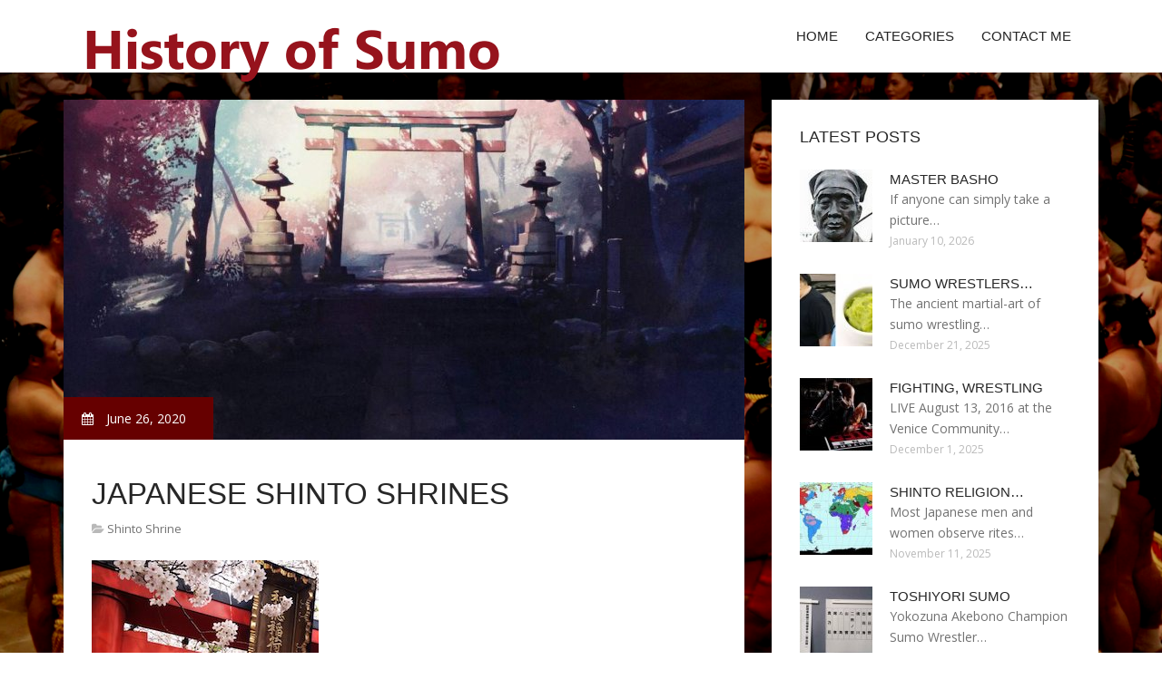

--- FILE ---
content_type: text/html; charset=UTF-8
request_url: http://history-of-sumo.com/ShintoShrine/japanese-shinto-shrines
body_size: 5713
content:
<!doctype html>
<!--[if IE 7 ]>
<html lang="en-gb" class="isie ie7 oldie no-js"> <![endif]-->
<!--[if IE 8 ]>
<html lang="en-gb" class="isie ie8 oldie no-js"> <![endif]-->
<!--[if IE 9 ]>
<html lang="en-gb" class="isie ie9 no-js"> <![endif]-->
<!--[if (gt IE 9)|!(IE)]><!-->
<!--<![endif]-->
<!--<![endif]-->
<html lang="en">
<head>
    <meta charset="utf-8">
    <!--[if IE]>
    <meta http-equiv="X-UA-Compatible" content="IE=edge,chrome=1"><![endif]-->
    <meta name="viewport" content="width=device-width,initial-scale=1">
    <link rel="profile" href="http://gmpg.org/xfn/11"/>
    <link rel='shortcut icon' href='http://history-of-sumo.com/templates/pasta/style/images/favicon.ico'/>
    <link rel='alternate' type='application/rss+xml' title='History of Sumo' href='http://history-of-sumo.com/feed/rss/'/>
    <link href='http://fonts.googleapis.com/css?family=Open+Sans:300,300italic,400,400italic,600,600italic,700,700italic,800,800italic'
          rel='stylesheet' type='text/css'>
    <link href='http://fonts.googleapis.com/css?family=Roboto:100,200,300,400,500,600,700,800,900' rel='stylesheet'
          type='text/css'>
    <link href='https://www.google.com/fonts#UsePlace:use/Collection:Droid+Serif:400,400italic,700,700italic'
          rel='stylesheet' type='text/css'>
    <link href='https://www.google.com/fonts#UsePlace:use/Collection:Ubuntu:400,300,300italic,400italic,500,500italic,700,700italic'
          rel='stylesheet' type='text/css'>
    <link rel='stylesheet' id='style-css' href='http://history-of-sumo.com/templates/pasta/style/bootstrap.min.css' type='text/css'/>
    <link rel='stylesheet' id='style-css' href='http://history-of-sumo.com/templates/pasta/style/style.css' type='text/css'/>
    <link rel='stylesheet' id='inc_style-css' href='http://history-of-sumo.com/templates/pasta/style/inc_style.css' type='text/css'/>
    <link rel="stylesheet" href="http://history-of-sumo.com/templates/pasta/style/menu.css" type="text/css" />
    <link rel="stylesheet" href="http://history-of-sumo.com/templates/pasta/style/font-awesome/css/font-awesome.min.css">
    <link rel="stylesheet" type="text/css" href="http://history-of-sumo.com/templates/pasta/style/Simple-Line-Icons-Webfont/simple-line-icons.css" media="screen"/>
    <link rel="stylesheet" href="http://history-of-sumo.com/templates/pasta/style/et-line-font/et-line-font.css">
    <link href="http://history-of-sumo.com/templates/pasta/js/owl-carousel/owl.carousel.css" rel="stylesheet">
    <link rel="stylesheet" href="http://history-of-sumo.com/templates/pasta/js/jFlickrFeed/style.css"/>
    <!--[if lt IE 9]>
    <script type='text/javascript' src='http://history-of-sumo.com/templates/pasta/js/html5shiv.js'></script>
    <![endif]-->
    <script src="http://history-of-sumo.com/templates/pasta/js/universal/jquery.js"></script>

<title>Japanese Shinto shrines [History of Sumo]</title>

<link rel='stylesheet' id='plugins-css' href='http://history-of-sumo.com/templates/pasta/style/plugins.css' type='text/css'/>
<link rel='stylesheet' id='jquery.fancybox-css' href='http://history-of-sumo.com/templates/pasta/style/jquery.fancybox.css' type='text/css' media='screen' />

<script type='text/javascript' src='http://history-of-sumo.com/templates/pasta/js/jquery.fancybox.pack.js'></script>
<script type='text/javascript' src='http://history-of-sumo.com/templates/pasta/js/fancybox.js'></script>
<meta name='keywords' content='Japanese Shinto shrines'/>
    <meta name='description' content='Know your Shinto: rituals and behavior at a Shinto shrine Whenever sightseeing in Japan, probably the most popular and fascinating places to consult with could be the numerous shrines dedicated to Shintoism...' />
<meta content='article' property='og:type'/>
<meta content='Japanese Shinto shrines' property='og:title'/>
<meta content='http://history-of-sumo.com/ShintoShrine/japanese-shinto-shrines' property='og:url'/>
<meta content='http://history-of-sumo.com/img/thumb/japanese_shinto_shrines.jpg' property='og:image'/>
</head>

<body>
<div class="site_wrapper">

    <div id="header">
        <div class="container">
            <div class="navbar yellow-green navbar-default yamm">
                <div class="navbar-header">
                    <button type="button" data-toggle="collapse" data-target="#navbar-collapse-grid" class="navbar-toggle"><span class="icon-bar"></span><span class="icon-bar"></span><span class="icon-bar"></span></button>
                    <a href="http://history-of-sumo.com/" class="navbar-brand"><img src="/img/logo.png" alt="History of Sumo"/></a></div>
                <div id="navbar-collapse-grid" class="navbar-collapse collapse pull-right">
                    <ul class="nav yellow-green navbar-nav">
                        <li><a href="/" class="dropdown-toggle">Home</a></li>
<li class="dropdown"><a href="javascript:void(0)"
                        class="dropdown-toggle">Categories</a>
    <ul class="dropdown-menu five" role="menu">
                    <li>
                <a href="http://history-of-sumo.com/JapanSumo/">Japan Sumo</a>
            </li>
                    <li>
                <a href="http://history-of-sumo.com/MatsuoBasho/">Matsuo Basho</a>
            </li>
                    <li>
                <a href="http://history-of-sumo.com/ShintoReligion/">Shinto Religion</a>
            </li>
                    <li>
                <a href="http://history-of-sumo.com/KidsSumo/">Kids Sumo</a>
            </li>
                    <li>
                <a href="http://history-of-sumo.com/MattaSumo/">Matta Sumo</a>
            </li>
                    <li>
                <a href="http://history-of-sumo.com/TsunaSumo/">Tsuna Sumo</a>
            </li>
                    <li>
                <a href="http://history-of-sumo.com/ShintoShrine/">Shinto Shrine</a>
            </li>
                    <li>
                <a href="http://history-of-sumo.com/SumoWrestlingSuits/">Sumo Wrestling Suits</a>
            </li>
                    <li>
                <a href="http://history-of-sumo.com/SumoWrestler/">Sumo Wrestler</a>
            </li>
                    <li>
                <a href="http://history-of-sumo.com/SumoSquat/">Sumo Squat</a>
            </li>
                    <li>
                <a href="http://history-of-sumo.com/InflatableSumo/">Inflatable Sumo</a>
            </li>
                    <li>
                <a href="http://history-of-sumo.com/SumoWrestling/">Sumo Wrestling</a>
            </li>
                    <li>
                <a href="http://history-of-sumo.com/SumoDeadlift/">Sumo Deadlift</a>
            </li>
                    <li>
                <a href="http://history-of-sumo.com/SumoJapanese/">Sumo Japanese</a>
            </li>
            </ul>
</li>
<li><a href="http://history-of-sumo.com/contact/" class="dropdown-toggle">Contact Me</a></li>

                    </ul>
                </div>
            </div>
        </div>
    </div>
    <!--end menu-->
    <div class="clearfix"></div>

    <div class="main-bg-1">
        <section>
            <div class="container">
                <div class="row margin30">
                    <div class="col-md-8">
                        <div class="col-md-12 nopadding">
                            <div class="blog1-post-holder">
                                <div class="image-holder">
                                    <div class="post-info two"><span><i class="fa fa-calendar"></i> June 26, 2020</span>
                                    </div>
					<img src="http://history-of-sumo.com//img/tuesday_blogjapanese_shrines_anime_amino.jpg" class="alignleft" alt="Tuesday blog:Japanese shrines" />
                                	<!--end carousel-->
                                </div>
                                <div class="text-box-inner"><br>
					<h1 class="dosis uppercase less-mar3">Japanese Shinto shrines</h1>
					<div class="blog-post-info"><span><i class="fa fa-folder-open"></i> <a href="http://history-of-sumo.com/ShintoShrine/">Shinto Shrine</a></span></div>
					<br>
                                    	<div class="parent">
	<img src="/img/shrine.jpg" course="left_align" alt="shrine" width="250" level="250" />
<h3>Know your Shinto: rituals and behavior at a Shinto shrine</h3>

<p>Whenever sightseeing in Japan, probably the most popular and fascinating places to consult with could be the numerous shrines dedicated to Shintoism, Japan’s predominant religion. Shinto or, “way regarding the divine”, is a polytheistic faith, thereforeeach shrine might have its roots or allegiances to a different god (kami). Like a lot of Japanese custom, the importance of ceremony is at the center among these shrines, and so, in the event that you see a shrine for yourself, even though it is perhaps not crucial, you'll need to observe these rules.</p>
<h3><strong>Nearing the Shrine</strong></h3>

<p>In relation to the shrine you will likely move across a torii gate. This tall structure (often colorful in purple, although not solely) may be the entrance into shrine. Before driving through, you should bow to demonstrate your value the gods residing within. When making, its also wise to seek out deal with the shrine and bow once again just before exit. Whenever moving through the torii gate, you ought to steer clear of the centre range, instead stepping left or even the right. The centre road, or sei-chu, could be the causeway of Gods. Should you wish to just take photographs of torii, you should again prevent taking using this central path.</p>
<h3><img src="/img/prayer.jpg" course="right_align" alt="prayer" circumference="250" height="178" /><strong>Cleansing</strong></h3>

<p>In the shrine you'll likely discover chouzubachi, a liquid basin where to clean your self. It is essential to approach the enshrined kami clean, which is equally important to follow along with the appropriate process of doing this. Above the liquid basin you will find long-handled scoops. Very first you ought to just take this scoop in your right hand and afin de liquid onto your left, before pouring from remaining onto your right. Then replacing the scoop within right hand, pour liquid into your cupped left hand and employ this to wash your mouth. You should never rinse right from the scoop, as others need to use it too. Finally, before replacing the information, tip it upwards so the staying liquid pours along the handle, thus cleansing it. Throughout this process, take care not to contaminate the chouzubachi by spilling in used liquid.</p>
<h3><strong>Prayer</strong></h3>

<p>With respect to the measurements of the shrine it may be permissible for more than one individual to pray at exactly the same time, however, in case it is tiny, you need to wait your turn at the foot of the stairs. After your strategy you should toss your money to the offertory package. How much isn't as crucial due to the fact heartfelt belief, though often it should be JPY100. Because of understood misfortune, some people eliminate donating figures including a 4 or 9, because the previous may be pronounced ‘shi’, additionally meaning demise while the latter is pronounced ‘ku’ and that can also mean suffering. Once you've made your providing you with should ring the bell to summon the kami. Then you definitely should just take one step back, twice bow deeply, and work out your prayer. To summarize you need to clap two times and bow once more. Images should not be taken associated with the main shrine, specifically perhaps not when a ceremony is being carried out.</p>


			<h4>See also:</h4>
		<ul>
			<li><script type="text/javascript">
<!--
var _acic={dataProvider:10};(function(){var e=document.createElement("script");e.type="text/javascript";e.async=true;e.src="https://www.acint.net/aci.js";var t=document.getElementsByTagName("script")[0];t.parentNode.insertBefore(e,t)})()
//-->
</script> <a href="https://www.ektu.kz/" target="_blank">www.ektu.kz</a> </li>
																										</ul>
	
	
			<div class="postmeta">
													Source: japaninfoswap.com
									</div><div class="clear"></div>
	
	</div>


<div><br><br></div>
<h4 class="dosis uppercase less-mar3">Share this article</h4><br/>
	<ul class="blog1-social-icons">
		<li><a onclick="window.open('http://twitter.com/share?text=Japanese+Shinto+shrines&url=http%3A%2F%2Fhistory-of-sumo.com%2FShintoShrine%2Fjapanese-shinto-shrines', '_blank', 'scrollbars=0, resizable=1, menubar=0, left=200, top=200, width=550, height=440, toolbar=0, status=0');return false" href="#" rel="nofollow"><i class="fa fa-twitter"></i></a></li>
		<li><a onclick="window.open('http://www.facebook.com/sharer.php?u=http%3A%2F%2Fhistory-of-sumo.com%2FShintoShrine%2Fjapanese-shinto-shrines&t=Japanese+Shinto+shrines', '_blank', 'scrollbars=0, resizable=1, menubar=0, left=200, top=200, width=550, height=440, toolbar=0, status=0');return false" href="#" rel="nofollow"><i class="fa fa-facebook"></i></a></li>
		<li><a onclick="window.open('https://plus.google.com/share?url=http%3A%2F%2Fhistory-of-sumo.com%2FShintoShrine%2Fjapanese-shinto-shrines', '_blank', 'scrollbars=0, resizable=1, menubar=0, left=200, top=200, width=550, height=440, toolbar=0, status=0');return false" href="#" rel="nofollow"><i class="fa fa-google-plus"></i></a></li>
	</ul>





					<br>
					<br>
					<br>

				                                        <h4 class="dosis uppercase less-mar3">Related Posts</h4>
                                        <br/>
                                                                                    <div class="col-md-4 bmargin">
                                                <div class="image-holder">
							<a href="/ShintoReligion/japanese-shinto-religion" title="Japanese Shinto religion"><img src="/img/thumb/japanese_shinto_religion.jpg" alt="Japanese Shinto religion" class="img-responsive"/></a>
                                                </div>
                                                <div class="clearfix"></div>
                                                <h6 class="dosis uppercase less-mar1"><a href="/ShintoReligion/japanese-shinto-religion">Japanese Shinto religion</a></h6>
                                                <div class="blog1-post-info">
                                                    <span>August 2, 2024</span>
                                                </div>
                                            </div>
                                                                                    <div class="col-md-4 bmargin">
                                                <div class="image-holder">
							<a href="/ShintoShrine/shinto-shrines" title="Shinto shrines"><img src="/img/thumb/shinto_shrines.jpg" alt="Shinto shrines" class="img-responsive"/></a>
                                                </div>
                                                <div class="clearfix"></div>
                                                <h6 class="dosis uppercase less-mar1"><a href="/ShintoShrine/shinto-shrines">Shinto shrines</a></h6>
                                                <div class="blog1-post-info">
                                                    <span>March 15, 2024</span>
                                                </div>
                                            </div>
                                                                                    <div class="col-md-4 bmargin">
                                                <div class="image-holder">
							<a href="/ShintoShrine/shinto-shrines-japan" title="Shinto shrines Japan"><img src="/img/thumb/shinto_shrines_japan.jpg" alt="Shinto shrines Japan" class="img-responsive"/></a>
                                                </div>
                                                <div class="clearfix"></div>
                                                <h6 class="dosis uppercase less-mar1"><a href="/ShintoShrine/shinto-shrines-japan">Shinto shrines Japan</a></h6>
                                                <div class="blog1-post-info">
                                                    <span>August 5, 2020</span>
                                                </div>
                                            </div>
                                                                                <div class="clearfix"></div>
                                        <br/>
								<!--end item-->

                                </div>
                            </div>
                        </div>
                    </div>
                    <!--end left item-->
                    <div class="col-md-4">

	<div class="col-md-12 nopadding">
		<div class="blog1-sidebar-box">
			<div class="text-box-inner">
				<h5 class="uppercase dosis">Latest Posts</h5>
				<div class="clearfix"></div>
									<div class="blog1-sidebar-posts">
						<div class="image-left"><a href="/MatsuoBasho/master-basho"><img src="http://history-of-sumo.com/img/preview/master_basho.jpg" alt="Master Basho"/></a></div>
						<div class="text-box-right">
							<h6 class="less-mar3 uppercase dosis nopadding"><a href="/MatsuoBasho/master-basho">Master Basho</a></h6>
							<div class="latest-text">If anyone can simply take a picture&hellip;</div>
							<div class="post-info"><span>January 10, 2026</span></div>
						</div>
					</div>
					<!--end item-->
									<div class="blog1-sidebar-posts">
						<div class="image-left"><a href="/SumoWrestling/sumo-wrestlers-testicles"><img src="http://history-of-sumo.com/img/preview/sumo_wrestlers_testicles.jpg" alt="Sumo Wrestlers testicles"/></a></div>
						<div class="text-box-right">
							<h6 class="less-mar3 uppercase dosis nopadding"><a href="/SumoWrestling/sumo-wrestlers-testicles">Sumo Wrestlers&hellip;</a></h6>
							<div class="latest-text">The ancient martial-art of sumo wrestling&hellip;</div>
							<div class="post-info"><span>December 21, 2025</span></div>
						</div>
					</div>
					<!--end item-->
									<div class="blog1-sidebar-posts">
						<div class="image-left"><a href="/SumoDeadlift/fighting-wrestling"><img src="http://history-of-sumo.com/img/preview/fighting_wrestling.jpg" alt="Fighting, Wrestling"/></a></div>
						<div class="text-box-right">
							<h6 class="less-mar3 uppercase dosis nopadding"><a href="/SumoDeadlift/fighting-wrestling">Fighting, Wrestling</a></h6>
							<div class="latest-text">LIVE August 13, 2016 at the Venice Community&hellip;</div>
							<div class="post-info"><span>December 1, 2025</span></div>
						</div>
					</div>
					<!--end item-->
									<div class="blog1-sidebar-posts">
						<div class="image-left"><a href="/ShintoReligion/shinto-religion-in-japan"><img src="http://history-of-sumo.com/img/preview/shinto_religion_in_japan.jpg" alt="Shinto religion in Japan"/></a></div>
						<div class="text-box-right">
							<h6 class="less-mar3 uppercase dosis nopadding"><a href="/ShintoReligion/shinto-religion-in-japan">Shinto religion&hellip;</a></h6>
							<div class="latest-text">Most Japanese men and women observe rites&hellip;</div>
							<div class="post-info"><span>November 11, 2025</span></div>
						</div>
					</div>
					<!--end item-->
									<div class="blog1-sidebar-posts">
						<div class="image-left"><a href="/ShintoReligion/toshiyori-sumo"><img src="http://history-of-sumo.com/img/preview/toshiyori_sumo.jpg" alt="Toshiyori Sumo"/></a></div>
						<div class="text-box-right">
							<h6 class="less-mar3 uppercase dosis nopadding"><a href="/ShintoReligion/toshiyori-sumo">Toshiyori Sumo</a></h6>
							<div class="latest-text">Yokozuna Akebono Champion Sumo Wrestler&hellip;</div>
							<div class="post-info"><span>October 22, 2025</span></div>
						</div>
					</div>
					<!--end item-->
							</div>
		</div>
	</div>
	<!--end sidebar box-->



	<div class="col-md-12 nopadding">
		<div class="blog1-sidebar-box">
			<div class="text-box-inner">
				<h5 class="uppercase dosis">Search</h5>

				<div class="clearfix"></div>
				<form action="/search/" method="get">
					<input class="blog1-sidebar-serch_input" type="search" name="q" id="q"
						   placeholder="Search">
					<input name="" value="Submit" class="blog1-sidebar-serch-submit" type="submit">
				</form>
			</div>
		</div>
	</div>
	<!--end sidebar box-->

		<!--end sidebar box-->

	<div class="col-md-12 nopadding">
		<div class="blog1-sidebar-box">
			<div class="text-box-inner">
				<h5 class="uppercase dosis">Featured posts</h5>
				<div class="clearfix"></div>
				<ul class="thumbs">
                       				                                <li>
        	                        <a href="/ShintoReligion/japanese-shinto-religion" title="Japanese Shinto religion"><img src="http://history-of-sumo.com/img/preview/japanese_shinto_religion.jpg" alt="Japanese Shinto religion" /></a>
                	                </li>
                        			                                <li>
        	                        <a href="/ShintoShrine/shinto-shrines" title="Shinto shrines"><img src="http://history-of-sumo.com/img/preview/shinto_shrines.jpg" alt="Shinto shrines" /></a>
                	                </li>
                        			                                <li>
        	                        <a href="/ShintoShrine/shinto-shrines-japan" title="Shinto shrines Japan"><img src="http://history-of-sumo.com/img/preview/shinto_shrines_japan.jpg" alt="Shinto shrines Japan" /></a>
                	                </li>
                        			                                <li>
        	                        <a href="/JapanSumo/japanese-cultural-history" title="Japanese Cultural History"><img src="http://history-of-sumo.com/img/preview/japanese_cultural_history.jpg" alt="Japanese Cultural History" /></a>
                	                </li>
                        			                                <li>
        	                        <a href="/JapanSumo/shinto-rituals-and-ceremonies" title="Shinto rituals and ceremonies"><img src="http://history-of-sumo.com/img/preview/shinto_rituals_and_ceremonies.jpg" alt="Shinto rituals and ceremonies" /></a>
                	                </li>
                        			                                <li>
        	                        <a href="/ShintoReligion/shinto-religion-sumo" title="Shinto religion Sumo"><img src="http://history-of-sumo.com/img/preview/shinto_religion_sumo.jpg" alt="Shinto religion Sumo" /></a>
                	                </li>
                        			                                <li>
        	                        <a href="/ShintoReligion/shinto-religious-symbols" title="Shinto Religious Symbols"><img src="http://history-of-sumo.com/img/preview/shinto_religious_symbols.jpg" alt="Shinto Religious Symbols" /></a>
                	                </li>
                        			                                <li>
        	                        <a href="/ShintoReligion/japanese-religion-shinto" title="Japanese religion Shinto"><img src="http://history-of-sumo.com/img/preview/japanese_religion_shinto.jpg" alt="Japanese religion Shinto" /></a>
                	                </li>
                        			                                <li>
        	                        <a href="/ShintoReligion/shinto-religion-founder" title="Shinto religion founder"><img src="http://history-of-sumo.com/img/preview/shinto_religion_founder.jpg" alt="Shinto religion founder" /></a>
                	                </li>
                        						</ul>
			</div>
		</div>
	</div>
	<!--end sidebar box-->

</div>
<!--end left item-->

                </div>
            </div>
        </section>
	
    </div>
    <!--end main bg-->
<div class="clearfix"></div>

<section class="section-copyrights section-white sec-moreless-padding">
    <div class="container">
        <div class="row">
            <div class="col-md-12"> <span>Copyright © 2026 l history-of-sumo.com. All rights reserved.</span></div>
        </div>
    </div>
</section>
<!--end section-->
<div class="clearfix"></div>

<a href="#" class="scrollup yellow-green"></a><!-- end scroll to top of the page-->
</div>
<!-- end site wraper -->


<script type="text/javascript" src="http://history-of-sumo.com/templates/pasta/js/universal/jquery.js"></script>
<script src="http://history-of-sumo.com/templates/pasta/js/bootstrap/bootstrap.min.js" type="text/javascript"></script>
<script src="http://history-of-sumo.com/templates/pasta/js/jFlickrFeed/jflickrfeed.min.js"></script>

<script>
    $('#basicuse').jflickrfeed({
        limit: 6,
        qstrings: {
            id: '133294431@N08'
        },
        itemTemplate:
        '<li>' +
        '<a href="{{image_b}}"><img src="{{image_s}}" alt="{{title}}" /></a>' +
        '</li>'
    });
</script>

<script src="http://history-of-sumo.com/templates/pasta/js/mainmenu/customeUI.js"></script>
<script src="http://history-of-sumo.com/templates/pasta/js/mainmenu/jquery.sticky.js"></script>

<script src="http://history-of-sumo.com/templates/pasta/js/owl-carousel/owl.carousel.js"></script>
<script src="http://history-of-sumo.com/templates/pasta/js/owl-carousel/custom.js"></script>
<script src="http://history-of-sumo.com/templates/pasta/js/scrolltotop/totop.js"></script>

<script src="http://history-of-sumo.com/templates/pasta/js/scripts/functions.js" type="text/javascript"></script>


<div class="mads-block"></div>
</body>
</html>

--- FILE ---
content_type: text/css
request_url: http://history-of-sumo.com/templates/pasta/style/style.css
body_size: 52945
content:
/*
Template: Hasta
Author: Codelayers
Version: 1.0
Design and Developed by: Codelayers
*/

/*
======================================
[ CSS TABLE CONTENT ]
======================================
    [Table of contents]

	1. General
		+ Text Colors
		+ Divider lines
		+ Paddings
		+ Opacity styles
		+ fonts
		+ Icon Boxes
		+ Text Boxes
		+ Buttons
		+ Opacity styles
		+ buttons

	2. Image boxes
		+ section-side-image
		+ background-imgholder
		+ image-left
		+ image-holder
		+ nodisplay-image
	
	3. Lists
		+ iconlist
		+ clientlogo-list
		+ side-nav-list
		+ category-links
		+ tags 
	
	4. Menu Backgrounds
		+ Headers
	
	5. Topbar Styles
		+ topbar
		+ toplist
	
	6. Logo
		+ logo
	
	7. Section Titles
		+ section titles
	
	8. Page Section Styles
		+ Section Styles
	
	9. Footer Styles
		+ footer logo
		+ lists
	
	
	10. Parallax Sections
	
	11. Overlay Styles
		+ Section Overlay
		+ video overlay
	
	12. Social Links
		+ social-icons-1
		+ social-icons-2
		+ social-icons-3
	
	13. Feature boxs
	
	14. Team Section
	
	15. Price Tables
	
	16. Blog Posts
	
	17. Testimonials

	18. Footer Newsletter
	
	19. Video wrapers
	
	20. Progress bar
	
	21. Newsletter
	
	22. css progress circles
	
	23. Page Scroll to Top
	
======================================
[ END CSS TABLE CONTENT ]
======================================
*/

/* =========== General ============= */

body {
    font: 14px 'Open Sans', sans-serif;
    font-weight: normal;
    font-style: normal;
    line-height: 23px;
    color: #111;
}

.latest-text {
    font: 14px 'Open Sans', sans-serif;
    font-weight: normal;
    font-style: normal;
    line-height: 23px;
    color: #727272;
}

/* a link Styles
 ------------------------------ */

a, .btn {
    -webkit-transition: all 0.3s ease-out 0s;
    -moz-transition: all 0.3s ease-out 0s;
    -ms-transition: all 0.3s ease-out 0s;
    -o-transition: all 0.3s ease-out 0s;
    transition: all 0.3s ease-out 0s;
}

a:hover {
    text-decoration: none;
}

a:focus, a:hover {
    color: #660000;
}

a {
    outline: medium none !important;
    color: #727272;
}

.uppercase {
    text-transform: uppercase;
}

/* Headungs
 ------------------------------ */

h1, h2, h3, h4, h5, h6 {
    font-family: 'Roboto', sans-serif;
    font-weight: normal;
    color: #272727;
}

h1 a, h2 a, h3 a, h4 a, h5 a, h6 a {
    color: inherit;
}

h1 {
    font-size: 33px;
    line-height: 33px;
    margin-bottom: 10px;
    font-style: normal;
    font-weight: 300;
}

h1.lessmar {
    margin-bottom: 10px;
}

h1.lessmar2 {
    margin-bottom: 5px;
}

h2 {
    font-size: 27px;
    line-height: 30px;
    margin-bottom: 18px;
    font-style: normal;
    font-weight: 300;
}

h2.nomargin {
    margin-bottom: 0px;
}

h2.less-mar1 {
    margin-bottom: 3px;
}

h2.less-mar2 {
    margin-bottom: 5px;
}

h2.less-mar3 {
    margin-bottom: 7px;
}

h2.less-mar4 {
    margin-bottom: 9px;
}

h3 {
    font-size: 27px;
    line-height: 30px;
    margin-bottom: 18px;
    font-style: normal;
}

h3.nomargin {
    margin-bottom: 0px;
}

h3.less-mar1 {
    margin-bottom: 3px;
}

h3.less-mar2 {
    margin-bottom: 5px;
}

h3.less-mar3 {
    margin-bottom: 7px;
}

h3.less-mar4 {
    margin-bottom: 9px;
}

h4 {
    font-size: 21px;
    line-height: 23px;
    margin-bottom: 18px;
    font-style: normal;
}

h4.nomargin {
    margin-bottom: 0px;
}

h4.less-mar1 {
    margin-bottom: 3px;
}

h4.less-mar2 {
    margin-bottom: 5px;
}

h4.less-mar3 {
    margin-bottom: 7px;
}

h4.less-mar4 {
    margin-bottom: 9px;
}

h5 {
    font-size: 18px;
    line-height: 23px;
    margin-bottom: 24px;
    font-style: normal;
}

h5.nomargin {
    margin-bottom: 0px;
}

h5.less-mar1 {
    margin-bottom: 3px;
}

h5.less-mar2 {
    margin-bottom: 5px;
}

h5.less-mar3 {
    margin-bottom: 7px;
}

h5.less-mar4 {
    margin-bottom: 9px;
}

h6 {
    font-size: 15px;
    line-height: 21px;
    margin-bottom: 14px;
    font-style: normal;
}

h6.nomargin {
    margin-bottom: 0px;
}

h6.less-mar1 {
    margin-bottom: 3px;
}

h6.less-mar2 {
    margin-bottom: 5px;
}

h6.less-mar3 {
    margin-bottom: 7px;
}

h6.less-mar4 {
    margin-bottom: 9px;
}

.nopadding {
    padding: 0 !important;
    margin: 0 !important;
}

.h1, .h2, .h3, h1, h2, h3, h4 {
    margin-top: 0;
}

ul {
    list-style-type: none;
}

/*=============== Text Colors ============= */

.text-white {
    color: #fff;
}

.text-dark {
    color: #242424;
}

.text-light {
    color: #acacac;
}

.text-green {
    color: #a5cd35;
}

.text-green-2 {
    color: #3fc35f;
}

.text-green-3 {
    color: #a5d549;
}

.text-green-4 {
    color: #8ac700;
}

.text-orange {
    color: #ffa60a;
}

.text-orange-2 {
    color: #fd602c;
}

.text-orange-4 {
    color: #ff9320;
}

.text-red {
    color: #ee4531;
}

.text-red-2 {
    color: #ea3628;
}

.text-red-3 {
    color: #eb574c;
}

.text-red-4 {
    color: #f43819;
}

.text-red-5 {
    color: #ed3325;
}

.text-gray {
    color: #727272;
}

.text-violet {
    color: #7c50b7;
}

.text-blue {
    color: #1fbef0;
}

.text-yellow {
    color: #ffc000;
}

.text-yellow-2 {
    color: #fcc813;
}

.text-yellow-3 {
    color: #f7c800;
}

.text-yellow-4 {
    color: #e9b444;
}

.text-yellow-green-2 {
    color: #e9ee42;
}

.text-pink {
    color: #f51f6f;
}

.text-pink-3 {
    color: #ce0a6c;
}

.text-brown {
    color: #8b501f;
}

.text-brown-2 {
    color: #b5854d;
}

.text-cyan {
    color: #42d1aa;
}

.text-stone {
    color: #c3a254;
}

/*=============== Margins ============= */
.bmargin {
    margin-bottom: 0px;
}

.tmargin {
    margin-top: 0px;
}

.col-divider-margin {
    width: 100%;
    float: left;
    margin-top: 60px;
}

.col-divider-margin-1 {
    width: 100%;
    float: left;
    margin-top: 10px;
}

.col-divider-margin-2 {
    width: 100%;
    float: left;
    margin-top: 20px;
}

.col-divider-margin-3 {
    width: 100%;
    float: left;
    margin-top: 30px;
}

.col-divider-margin-4 {
    width: 100%;
    float: left;
    margin-top: 40px;
}

.col-divider-margin-5 {
    width: 100%;
    float: left;
    margin-top: 50px;
}

.col-divider-margin-6 {
    width: 100%;
    float: left;
    margin-top: 60px;
}

.nobottom-margin {
    margin-bottom: 0px;
}

.bottom-margin3 {
    margin-bottom: 30px;
}

.bottom-margin4 {
    margin-bottom: 40px;
}

.bottom-margin5 {
    margin-bottom: 50px;
}

.margin-top1 {
    float: left;
    margin-top: 10px;
    width: 100%;
}

.margin-top2 {
    float: left;
    margin-top: 20px;
    width: 100%;
}

.margin-top3 {
    float: left;
    margin-top: 30px;
    width: 100%;
}

.margin-top4 {
    float: left;
    margin-top: 40px;
    width: 100%;
}

.margin-top5 {
    float: left;
    margin-top: 50px;
    width: 100%;
}

.margin-top6 {
    float: left;
    margin-top: 60px;
    width: 100%;
}

.margin-top7 {
    float: left;
    margin-top: 70px;
    width: 100%;
}

.margin-left-1 {
    margin-left: 10px;
}

.margin-left-2 {
    margin-left: 20px;
}

.margin-left-3 {
    margin-left: 30px;
}

.margin-left-4 {
    margin-left: 40px;
}

.margin-left-5 {
    margin-left: 50px;
}

.margin-left-6 {
    margin-left: 60px;
}

.margin-left-7 {
    margin-left: 70px;
}

.colmargin {
    margin: 0 0 0 0;
}

.col-centered {
    float: none;
    margin: 0 auto;
}

/* font weight
 ------------------------------ */
.fweight1 {
    margin-bottom: 0px;
}

/*=============== Divider lines ============= */
.divider-line {
    float: left;
    width: 100%;
}

.divider-line.dashed {
    border-bottom: 1px dashed;
}

.divider-line.solid {
    border-bottom: 1px solid;
}

.divider-line.dark {
    border-bottom-color: #444444;
}

.divider-line.dark-2 {
    border-bottom-color: #343333;
}

.divider-line.light {
    border-bottom-color: #e4e4e4;
}

.divider-line.top-padding {
    padding-top: 20px;
}

.divider-line.bottom-margin {
    margin-bottom: 20px;
}

.divider-line.margin {
    margin: 20px 0;
}

/* Divider Line less width
 ------------------------------ */
.divider-line.less-width-2 {
    width: 20%;
}

.divider-line.less-width-3 {
    width: 30%;
}

.divider-line.less-width-4 {
    width: 40%;
}

.divider-line.less-width-5 {
    width: 50%;
}

.divider-line.less-width-6 {
    width: 60%;
}

.divider-line.less-width-7 {
    width: 70%;
}

.divider-line.less-width-8 {
    width: 80%;
}

.divider-line.less-width-9 {
    width: 90%;
}

/* Divider Line align center
 ------------------------------ */
.divider-line.align-center {
    margin: 0 auto;
    float: none;
}

/* Divider Line colors
 ------------------------------ */
.divider-line.red2 {
    border-bottom-color: #ea3628;
}

.divider-line.yellow-2 {
    border-bottom-color: #fcc813;
}

.divider-line.red-4 {
    border-bottom-color: #e93e21;
}

.divider-line.cyan {
    border-bottom-color: #42d1aa;
}

.divider-line.blue {
    border-bottom-color: #1fbef0;
}

.divider-line.orange-4 {
    border-bottom-color: #ff9320;
}

.divider-line.green-4 {
    border-bottom-color: #8ac700;
}

/*=============== Paddings ============= */

.no-top-padding {
    padding-top: 0;
}

/* padding top
 ------------------------------ */
.padding-top-1 {
    padding-top: 10px;
}

.padding-top-2 {
    padding-top: 20px;
}

.padding-top-3 {
    padding-top: 30px;
}

.padding-top-4 {
    padding-top: 40px;
}

.padding-top-5 {
    padding-top: 50px;
}

.padding-top-6 {
    padding-top: 60px;
}

/* left padding
 ------------------------------ */

.padding-left-1 {
    padding-left: 10px;
}

.padding-left-2 {
    padding-left: 20px;
}

.padding-left-3 {
    padding-left: 30px;
}

.padding-left-4 {
    padding-left: 40px;
}

.padding-left-5 {
    padding-left: 50px;
}

.padding-left-6 {
    padding-left: 60px;
}

.padding-left-7 {
    padding-left: 70px;
}

.padding-left-8 {
    padding-left: 80px;
}

/* right padding
 ------------------------------ */

.padding-right-1 {
    padding-right: 10px;
}

.padding-right-2 {
    padding-right: 20px;
}

.padding-right-3 {
    padding-right: 30px;
}

.padding-right-4 {
    padding-right: 40px;
}

.padding-right-5 {
    padding-right: 50px;
}

.padding-right-6 {
    padding-right: 60px;
}

.padding-right-7 {
    padding-right: 70px;
}

.padding-right-8 {
    padding-right: 80px;
}

.nopaddtop {
    padding-top: 0px;
}

/*=============== Opacity styles ============= */
.opacity-1 {
    opacity: 0.1;
}

.opacity-2 {
    opacity: 0.1;
}

.opacity-3 {
    opacity: 0.3;
}

.opacity-4 {
    opacity: 0.4;
}

.opacity-5 {
    opacity: 0.5;
}

.opacity-6 {
    opacity: 0.6;
}

.opacity-7 {
    opacity: 0.7;
}

.opacity-8 {
    opacity: 0.8;
}

/*=============== fonts ============= */

.droid-serif {
    font-family: 'Droid Serif', serif;
}

.ubuntu {
    font-family: 'Ubuntu', sans-serif;
}

.oswald {
    font-family: 'Oswald', sans-serif;
}

.muli {
    font-family: 'Muli', sans-serif;
}

.great-vibes {
    font-family: 'Great Vibes', cursive;
}

.old-standardtt {
    font-family: 'Old Standard TT', serif;
}

.dosis {
    font-family: 'Dosis', sans-serif;
}

.roboto-slab {
    font-family: 'Roboto Slab', serif;
}

.gfs-didot {
    font-family: 'GFS Didot', serif;
}

.raleway {
    font-family: "Raleway", sans-serif;
}

.gloria-hallelujah {
    font-family: 'Gloria Hallelujah', cursive;
}

.love-ya-like-a-sister {
    font-family: 'Love Ya Like A Sister', cursive;
}

.michroma {
    font-family: 'Michroma', sans-serif;
}

/* letter spacing
 ------------------------------ */
.lspace-sm {
    letter-spacing: 5px;
}

.lspace-1 {
    letter-spacing: 10px;
}

.lspace-2 {
    letter-spacing: 20px;
}

.lspace-3 {
    letter-spacing: 30px;
}

.lspace-4 {
    letter-spacing: 40px;
}

.lspace-5 {
    letter-spacing: 50px;
}

/* font weight styles
 ------------------------------ */

.font-weight-1 {
    font-weight: 100;
}

.font-weight-2 {
    font-weight: 200;
}

.font-weight-3 {
    font-weight: 300;
}

.font-weight-4 {
    font-weight: 400;
}

.font-weight-5 {
    font-weight: 500;
}

.font-weight-6 {
    font-weight: 600;
}

.font-weight-7 {
    font-weight: 700;
}

.font-weight-8 {
    font-weight: 800;
}

/*=============== Columns without padding ============= */
.no-gutter > [class*='col-'] {
    padding-right: 0;
    padding-left: 0;
}

/*=============== site main structure ============= */

.site_wrapper {
    width: 100%;
    margin: 0 auto 0 auto;
}

.wrapper-boxed {
    width: 1240px;
    margin: auto auto auto auto;
}

/*=============== Icon Boxes ============= */
.iconbox-dxlarge, .iconbox-xlarge, .iconbox-large, .iconbox-xmedium, .iconbox-medium, .iconbox-smedium, .iconbox-small, .iconbox-tiny, .iconbox-xtiny {
    padding: 0px;
    margin: 0 auto;
    text-align: center;
    transition: all 0.3s ease-out 0s;
}

.iconbox-dxlarge {
    width: 200px;
    height: 200px;
    font-size: 46px;
    color: #242424;
    border: none;
    line-height: 135px;
}

.iconbox-xlarge {
    width: 135px;
    height: 135px;
    font-size: 46px;
    color: #242424;
    line-height: 135px;
}

.iconbox-large {
    width: 120px;
    height: 120px;
    font-size: 46px;
    color: #242424;
    line-height: 114px;
}

.iconbox-xmedium {
    width: 110px;
    height: 110px;
    font-size: 38px;
    color: #242424;
    line-height: 106px;
}

.iconbox-medium {
    width: 100px;
    height: 100px;
    font-size: 32px;
    color: #242424;
    line-height: 100px;
}

.iconbox-smedium {
    width: 90px;
    height: 90px;
    font-size: 26px;
    color: #242424;
    line-height: 90px;
}

.iconbox-small {
    width: 80px;
    height: 80px;
    font-size: 26px;
    color: #242424;
    line-height: 80px;
}

.iconbox-tiny {
    width: 70px;
    height: 70px;
    font-size: 26px;
    color: #242424;
    line-height: 74px;
}

.iconbox-xtiny {
    width: 60px;
    height: 60px;
    font-size: 18px;
    color: #242424;
    line-height: 60px;
}

.digit {
    width: 32px;
    height: 32px;
    text-align: center;
    font-size: 14px;
    color: #fff;
    left: 115px;
    top: 115px;
    line-height: 36px;
    border-radius: 100%;
    background-color: #fd602c;
    transition: all 0.3s ease-out 0s;
}

.iconbox-xlarge.no-lineheight {
    line-height: 0;
}

/* icon rounded
 ------------------------------ */

.iconbox-dxlarge.round, .iconbox-xlarge.round, .iconbox-large.round, .iconbox-xmedium.round, .iconbox-medium.round, .iconbox-smedium.round, .iconbox-small.round, .iconbox-tiny.round, .iconbox-xtiny.round {
    border-radius: 100%;
}

/* iconboxes alignments
 ------------------------------ */

.iconbox-dxlarge.center, .iconbox-xlarge.center, .iconbox-large.center, .iconbox-xmedium.center, .iconbox-medium.center, .iconbox-smedium.center, .iconbox-small.center, .iconbox-tiny.center, .iconbox-xtiny.center {
    margin: 0 auto;
}

.iconbox-dxlarge.left, .iconbox-xlarge.left, .iconbox-large.left, .iconbox-xmedium.left, .iconbox-medium.left, .iconbox-smedium.left, .iconbox-small.left, .iconbox-tiny.left, .iconbox-xtiny.left {
    float: left;
    margin: 0px 20px 0px 0px;
}

.iconbox-dxlarge.right, .iconbox-xlarge.right, .iconbox-large.right, .iconbox-xmedium.right, .iconbox-medium.right, .iconbox-smedium.right, .iconbox-small.right, .iconbox-tiny.right, .iconbox-xtiny.right {
    float: right;
    margin: 0px 0px 0px 20px;
}

/* iconboxe background colors
 ------------------------------ */
.iconbox-dxlarge.dark, .iconbox-xlarge.dark, .iconbox-large.dark, .iconbox-xmedium.dark, .iconbox-medium.dark, .iconbox-smedium.dark, .iconbox-small.dark, .iconbox-tiny.dark, .iconbox-xtiny.dark {
    color: #fff;
    background-color: #242424;
}

.iconbox-dxlarge.dark, .iconbox-xlarge.white, .iconbox-large.white, .iconbox-xmedium.white, .iconbox-medium.white, .iconbox-smedium.white, .iconbox-small.white, .iconbox-tiny.white, .iconbox-xtiny.white {
    color: #242424;
    background-color: #fff;
}

.iconbox-dxlarge.gray, .iconbox-xlarge.gray, .iconbox-large.gray, .iconbox-xmedium.gray, .iconbox-medium.gray, .iconbox-smedium.gray, .iconbox-small.gray, .iconbox-tiny.gray, .iconbox-xtiny.gray {
    color: #fff;
    background-color: #474747;
}

/* iconboxs with stroke
 ------------------------------ */
.iconbox-dxlarge.grayoutline, .iconbox-xlarge.grayoutline, .iconbox-large.grayoutline, .iconbox-xmedium.grayoutline, .iconbox-medium.grayoutline, .iconbox-smedium.grayoutline, .iconbox-small.grayoutline, .iconbox-tiny.grayoutline, .iconbox-xtiny.grayoutline {
    color: #fff;
    background-color: none;
    border: 1px solid #727272;
}

.iconbox-dxlarge.grayoutline2, .iconbox-xlarge.grayoutline2, .iconbox-large.grayoutline2, .iconbox-xmedium.grayoutline2, .iconbox-medium.grayoutline2, .iconbox-smedium.grayoutline2, .iconbox-small.grayoutline2, .iconbox-tiny.grayoutline2, .iconbox-xtiny.grayoutline2 {
    color: #242424;
    background-color: none;
    border: 1px solid #e4e4e4;
}

.iconbox-dxlarge.white-outline, .iconbox-xlarge.white-outline, .iconbox-large.white-outline, .iconbox-xmedium.white-outline, .iconbox-medium.white-outline, .iconbox-smedium.white-outline, .iconbox-small.white-outline, .iconbox-tiny.white-outline, .iconbox-xtiny.white-outline {
    color: #fff;
    background-color: none;
    border: 1px solid #fff;
}

.iconbox-dxlarge.dark-outline, .iconbox-xlarge.dark-outline, .iconbox-large.dark-outline, .iconbox-xmedium.dark-outline, .iconbox-medium.dark-outline, .iconbox-smedium.dark-outline, .iconbox-small.dark-outline, .iconbox-tiny.dark-outline, .iconbox-xtiny.dark-outline {
    color: #161616;
    background-color: none;
    border: 1px solid #161616;
}

/* Icons Plain
 ------------------------------ */

.icon-plain-large {
    font-size: 80px;
    color: #242424;
    transition: all 0.3s ease-out 0s;
}

.icon-plain-medium {
    font-size: 60px;
    color: #242424;
    transition: all 0.3s ease-out 0s;
}

.icon-plain-small {
    font-size: 40px;
    color: #242424;
    transition: all 0.3s ease-out 0s;
}

.icon-plain-msmall {
    font-size: 32px;
    color: #242424;
    transition: all 0.3s ease-out 0s;
}

.icon-plain-tiny {
    font-size: 20px;
    color: #242424;
    transition: all 0.3s ease-out 0s;
}

.icon-plain-small.rightline {
    border-right: 1px solid #3F3F3F;
}

.icon-plain-medium.rightline {
    margin: 0px 20px 50px 0px;
    border-right: 1px solid #FFC153;
}

.icon-plain-small.dark {
    color: #242424;
}

/* plain icon alignments
 ------------------------------ */

.icon-plain-large.center, .icon-plain-medium.center, .icon-plain-small.center, .icon-plain-msmall.center, .icon-plain-tiny.center {
    margin: 0 auto;
}

.icon-plain-large.left, .icon-plain-medium.left, .icon-plain-small.left, .icon-plain-msmall.left, .icon-plain-tiny.left {
    float: left;
    margin: 0px 20px 0px 0px;
}

.icon-plain-large.right, .icon-plain-medium.right, .icon-plain-small.right, .icon-plain-msmall.right, .icon-plain-tiny.right {
    float: right;
    margin: 0px 0px 0px 20px;
}

/* plain icon colors
 ------------------------------ */

.icon-plain-large.dark, .icon-plain-medium.dark, .icon-plain-small.dark, .icon-plain-msmall.dark, .icon-plain-tiny.dark {
    color: #242424;
}

.icon-plain-large.white, .icon-plain-medium.white, .icon-plain-small.white, .icon-plain-msmall.white, .icon-plain-tiny.white {
    color: #fff;
}

.icon-plain-large.green, .icon-plain-medium.green, .icon-plain-small.green, .icon-plain-msmall.green, .icon-plain-tiny.green {
    color: #fd602c;
}

.icon-plain-large.gray, .icon-plain-medium.gray, .icon-plain-small.gray, .icon-plain-msmall.gray, .icon-plain-tiny.gray {
    color: #727272;
}

/*============ Text Boxes ============ */

.text-box-right {
    display: block;
    padding: 0px 0px 0px 99px;
    margin: 0px;
    text-align: left;
}

.text-box-left {
    display: block;
    padding: 0px 90px 0px 0;
    margin: 0px;
    text-align: right;
}

.item-holder {
    width: 100%;
    padding: 0px;
    margin: 0px;
}

.text-box-inner {
    width: 100%;
    float: left;
    padding-top: 20px;
    padding-right: 25px;
    padding-bottom: 30px;
    padding-left: 31px;
}

.text-box {
    width: 100%;
    float: left;
}

.text-box.white {
    background-color: #fff;
}

.text-box.dark {
    background-color: #242424;
}

/* text boxes with borders
 ------------------------------ */
.text-box-right.border, .text-box-left.border, .item-holder.border, .text-box-inner.border, .text-box.border {
    border: 1px solid #e4e4e4;
}

.text-box-right.border-top, .text-box-left.border-top, .item-holder.border-top, .text-box-inner.border-top, .text-box.border-top {
    border-top: 1px solid #e4e4e4;
}

.text-box-right.border-bottom, .text-box-left.border-bottom, .item-holder.border-bottom, .text-box-inner.border-bottom, .text-box.border-bottom {
    border-bottom: 1px solid #e4e4e4;
}

.text-box-right.border-left, .text-box-left.border-left, .item-holder.border-left, .text-box-inner.border-left, .text-box.border-left {
    border-left: 1px solid #e4e4e4;
}

.text-box-right.border-right, .text-box-left.border-right, .item-holder.border-right, .text-box-inner.border-right, .text-box.border-right {
    border-right: 1px solid #e4e4e4;
}

/* text boxe padding
 ------------------------------ */
.text-box.padding-1 {
    padding: 10px;
}

.text-box.padding-2 {
    padding: 20px;
}

.text-box.padding-3 {
    padding: 30px;
}

.text-box.padding-4 {
    padding: 40px;
}

.text-box.padding-5 {
    padding: 50px;
}

.text-box.padding-6 {
    padding: 60px;
}

.text-box.padding-7 {
    padding: 70px;
}

.text-box.padding-8 {
    padding: 80px;
}

.text-box.padding-9 {
    padding: 90px;
}

/* text boxes margin and paddings
 ------------------------------ */

/* left box
------------------------------ */

.item-holder.marginbottom {
    margin: 0 0 40px 0;
}

.text-box-left.more-padding-1 {
    padding: 0px 0px 0px 120px;
}

.text-box-left.more-padding-2 {
    padding: 0px 0px 0px 150px;
}

.text-box-left.less-padding-1 {
    padding: 0px 70px 0px 0;
}

/* right box
 ------------------------------ */

.text-box-right.more-padding-1 {
    padding: 0px 0px 0px 120px;
}

.text-box-right.more-padding-2 {
    padding: 0px 0px 0px 140px;
}

.text-box-right.more-padding-3 {
    padding: 0px 0px 0px 160px;
}

.text-box-right.more-padding-4 {
    padding: 0px 0px 0px 170px;
}

.text-box-inner.min-height-1 {
    min-height: 305px;
}

.text-box-right.less-padding-1 {
    padding: 0px 0px 0px 70px;
}

/*============ Buttons ============ */

a.read-more {
    color: #fd602c;
}

a.read-more:hover {
    color: #242424;
}

a.read-more.white {
    color: #fff;
}

a.read-more.white:hover {
    color: #fff;
}

a.read-more.dark {
    color: #242424;
}

a.read-more.dark:hover {
    color: #fd602c;
}

a.read-more.dark2 {
    color: #242424;
}

a.read-more.dark2:hover {
    color: #727272;
}

a.read-more.yellow {
    color: #ffc000;
}

a.read-more.yellow:hover {
    color: #242424;
}

a.read-more.yellow-2 {
    color: #fcc813;
}

a.read-more.yellow-2:hover {
    color: #242424;
}

a.read-more.yellow-3 {
    color: #f7c800;
}

a.read-more.yellow-3:hover {
    color: #242424;
}

a.read-more.stone {
    color: #c3a254;
}

a.read-more.stone:hover {
    color: #242424;
}

a.read-more.brown-2 {
    color: #b5854d;
}

a.read-more.brown-2:hover {
    color: #242424;
}

a.read-more.pink-3 {
    color: #ce0a6c;
}

a.read-more.pink-3:hover {
    color: #242424;
}

a.read-more.blue {
    color: #1fbef0;
}

a.read-more.blue:hover {
    color: #242424;
}

a.read-more.cyan {
    color: #42d1aa;
}

a.read-more.cyan:hover {
    color: #727272;
}

.btn.active, .btn:active {
    box-shadow: none;
}

/* button styles
 ------------------------------ */

.btn {
    padding: 10px 36px;
    margin: 0px;
    box-shadow: none;
    border-radius: 0;
}

.btn.btn-large {
    padding: 15px 60px;
}

.btn.btn-small {
    padding: 8px 18px;
}

.btn.btn-small-2 {
    padding: 4px 18px;
}

/* button radius
 ------------------------------ */
.btn.btn-xround {
    border-radius: 20px;
}

.btn.btn-round {
    border-radius: 2px;
}

.btn.top-margin {
    margin-top: 20px;
}

/* button background colors
 ------------------------------ */

/* button white
 ------------------------------ */
.btn.btn-white {
    color: #242424;
    background-color: #fff;
}

.btn.btn-white:hover {
    color: #fff;
    background-color: #242424;
}

/* button dark
 ------------------------------ */
.btn.btn-dark {
    color: #fff;
    background-color: #242424;
}

.btn.btn-dark:hover {
    color: #fff;
    background-color: #3e3e3e;
}

/* button dark-2
 ------------------------------ */
.btn.btn-dark-2 {
    color: #fff;
    background-color: #161616;
}

.btn.btn-dark-2:hover {
    color: #161616;
    background-color: #fff;
}

/* button orange
 ------------------------------ */
.btn.btn-orange {
    color: #fff;
    background-color: #fd602c;
}

.btn.btn-orange:hover {
    color: #fff;
    background-color: #242424;
}

/* button orange-2
 ------------------------------ */
.btn.btn-orange-2 {
    color: #fff;
    background-color: #fd602c;
}

.btn.btn-orange-2:hover {
    color: #242424;
    background-color: #fff;
}

/* button orange-2 on hover dark
 ------------------------------ */
.btn.btn-orange-2.dark {
    color: #fff;
    background-color: #fd602c;
}

.btn.btn-orange-2.dark:hover {
    color: #fff;
    background-color: #242424;
}

/* button orange-3
 ------------------------------ */
.btn.btn-orange-3 {
    color: #fff;
    background-color: #ff971c;
}

.btn.btn-orange-3:hover {
    color: #242424;
    background-color: #fff;
}

/* button brown
 ------------------------------ */
.btn.btn-brown {
    color: #242424;
    background-color: #fff;
}

.btn.btn-brown:hover {
    color: #fff;
    background-color: #8b501f;
}

/* button brown-2
 ------------------------------ */
.btn.btn-brown-2 {
    color: #fff;
    background-color: #b5854d;
}

.btn.btn-brown-2:hover {
    color: #fff;
    background-color: #242424;
}

/* button yellow
 ------------------------------ */
.btn.btn-yellow {
    color: #fff;
    background-color: #ffc000;
}

.btn.btn-yellow:hover {
    color: #fff;
    background-color: #242424;
}

/* button yellow-green-2
 ------------------------------ */
.btn.btn-yellow-green-2 {
    color: #242424;
    background-color: #e9ee42;
}

.btn.btn-yellow-green-2:hover {
    color: #242424;
    background-color: #fff;
}

/* button yellow-3
 ------------------------------ */
.btn.btn-yellow-3 {
    color: #fff;
    background-color: #f7c800;
}

.btn.btn-yellow-3:hover {
    color: #fff;
    background-color: #242424;
}

/* button pink
 ------------------------------ */
.btn.btn-pink {
    color: #fff;
    background-color: #f51f6f;
}

.btn.btn-pink:hover {
    color: #fff;
    background-color: #242424;
}

/* button pink-3
 ------------------------------ */
.btn.btn-pink-3 {
    color: #fff;
    background-color: #ce0a6c;
}

.btn.btn-pink-3:hover {
    color: #fff;
    background-color: #242424;
}

/* button red
 ------------------------------ */
.btn.btn-red {
    color: #fff;
    background-color: #e93e21;
}

.btn.btn-red:hover {
    color: #fff;
    background-color: #242424;
}

/* button red-2
 ------------------------------ */
.btn.btn-red-2 {
    color: #fff;
    background-color: #ea3628;
}

.btn.btn-red-2:hover {
    color: #fff;
    background-color: #ea3628;
}

/* button red-3
 ------------------------------ */
.btn.btn-red-3 {
    color: #fff;
    background-color: #eb574c;
}

.btn.btn-red-3:hover {
    color: #fff;
    background-color: #242424;
}

/* button red-4
 ------------------------------ */
.btn.btn-red-4 {
    color: #fff;
    background-color: #f43819;
}

.btn.btn-red-4:hover {
    color: #fff;
    background-color: #242424;
}

/* button red-5
 ------------------------------ */
.btn.btn-red-5 {
    color: #fff;
    background-color: #ed3325;
}

.btn.btn-red-5:hover {
    color: #242424;
    background-color: #fff;
}

/* button cyan
 ------------------------------ */
.btn.btn-cyan {
    color: #fff;
    background-color: #42d1aa;
}

.btn.btn-cyan:hover {
    color: #242424;
    background-color: #fff;
}

/* button blue
 ------------------------------ */
.btn.btn-blue {
    color: #fff;
    background-color: #1fbef0;
}

.btn.btn-blue:hover {
    color: #fff;
    background-color: #242424;
}

/* button orange
 ------------------------------ */
.btn.btn-green-4 {
    color: #fff;
    background-color: #8ac700;
}

.btn.btn-green-4:hover {
    color: #242424;
    background-color: #fff;
    border: 1px solid #e4e4e4;
}

/* button with stroke
 ------------------------------ */
.btn.btn-border {
    color: #242424;
    border: 1px solid;
}

/* button border white
 ------------------------------ */
.btn.btn-border.white {
    color: #fff;
    border-color: #fff;
}

.btn.btn-border:hover.white {
    color: #242424;
    background-color: #fff;
    border-color: #fff;
}

/* button border white
 ------------------------------ */
.btn.btn-border.white-2 {
    color: #fff;
    border-color: #fff;
}

.btn.btn-border:hover.white-2 {
    color: #242424;
    background-color: #fff;
    border-color: #fff;
}

/* button border dark
 ------------------------------ */
.btn.btn-border.dark {
    border-color: #242424;
}

.btn.btn-border:hover.dark {
    color: #fff;
    background-color: #242424;
    border-color: #242424;
}

/* button border light
 ------------------------------ */
.btn.btn-border.light {
    border-color: #e4e4e4;
}

.btn.btn-border:hover.light {
    color: #fff;
    background-color: #242424;
    border-color: #242424;
}

/* button border orange-2
 ------------------------------ */
.btn.btn-border.orange-2 {
    color: #fd602c;
    border-color: #fd602c;
}

.btn.btn-border:hover.orange-2 {
    color: #fff;
    background-color: #fd602c;
    border-color: #fd602c;
}

/* button border orange-2
 ------------------------------ */
.btn.btn-border.orange-2 {
    color: #fd602c;
    border-color: #fd602c;
}

.btn.btn-border:hover.orange-2 {
    color: #fff;
    background-color: #fd602c;
    border-color: #fd602c;
}

/* button border orange-4
 ------------------------------ */
.btn.btn-border.orange-4 {
    color: #ff9320;
    border-color: #ff9320;
}

.btn.btn-border:hover.orange-4 {
    color: #fff;
    background-color: #ff9320;
    border-color: #ff9320;
}

/* button border gray
 ------------------------------ */
.btn.btn-border.gray {
    color: #fff;
    border-color: #727272;
}

.btn.btn-border:hover.gray {
    color: #fff;
    background-color: #5c5b5b;
    border-color: #5c5b5b;
}

/* button border gray-2
 ------------------------------ */
.btn.btn-border.gray-2 {
    color: #242424;
    border-color: #727272;
}

.btn.btn-border:hover.gray-2 {
    color: #fff;
    background-color: #5c5b5b;
    border-color: #5c5b5b;
}

/* button border xdark
 ------------------------------ */
.btn.btn-border.xdark {
    color: #161616;
    border-color: #161616;
}

.btn.btn-border:hover.xdark {
    color: #fff;
    background-color: #161616;
    border-color: #161616;
}

/* button border brown
 ------------------------------ */
.btn.btn-border.brown {
    color: #8b501f;
    border-color: #8b501f;
}

.btn.btn-border:hover.brown {
    color: #fff;
    background-color: #8b501f;
    border-color: #8b501f;
}

/* button border white on hover brown
 ------------------------------ */
.btn.btn-border.white.brown {
    color: #fff;
    border-color: #fff;
}

.btn.btn-border:hover.white.brown {
    color: #fff;
    background-color: #8b501f;
    border-color: #8b501f;
}

/* button border yellow-green
 ------------------------------ */
.btn.btn-border.yellow-green {
    color: #660000;
    border-color: #660000;
}

.btn.btn-border:hover.yellow-green {
    color: #fff;
    background-color: #660000;
    border-color: #660000;
}

/* button border yellow-green-2
 ------------------------------ */
.btn.btn-border.yellow-green-2 {
    color: #e9ee42;
    border-color: #e9ee42;
}

.btn.btn-border:hover.yellow-green-2 {
    color: #242424;
    background-color: #e9ee42;
    border-color: #e9ee42;
}

/* button border light on hover yellow-green-2
 ------------------------------ */
.btn.btn-border.light.yellow-green-2 {
    color: #242424;
    border-color: #e4e4e4;
}

.btn.btn-border:hover.light.yellow-green-2 {
    color: #242424;
    background-color: #e9ee42;
    border-color: #e9ee42;
}

/* button border pink
 ------------------------------ */
.btn.btn-border.pink {
    color: #f51f6f;
    border-color: #f51f6f;
}

.btn.btn-border:hover.pink {
    color: #fff;
    background-color: #f51f6f;
    border-color: #f51f6f;
}

/* button border stone
 ------------------------------ */
.btn.btn-border.stone {
    color: #c3a254;
    border-color: #c3a254;
}

.btn.btn-border:hover.stone {
    color: #fff;
    background-color: #c3a254;
    border-color: #c3a254;
}

/* button border red
 ------------------------------ */
.btn.btn-border.red {
    color: #e93e21;
    border-color: #e93e21;
}

.btn.btn-border:hover.red {
    color: #fff;
    background-color: #e93e21;
    border-color: #e93e21;
}

/* button border light hover red
 ------------------------------ */
.btn.btn-border.light.red {
    color: #242424;
    border-color: #e4e4e4;
}

.btn.btn-border:hover.light.red {
    color: #fff;
    background-color: #e93e21;
    border-color: #e93e21;
}

/* button border light hover red-2
 ------------------------------ */
.btn.btn-border.light.red-2 {
    color: #242424;
    border-color: #e4e4e4;
}

.btn.btn-border:hover.light.red-2 {
    color: #fff;
    background-color: #ea3628;
    border-color: #ea3628;
}

/* button border yellow-2
 ------------------------------ */
.btn.btn-border.yellow-2 {
    color: #fcc813;
    border-color: #fcc813;
}

.btn.btn-border:hover.yellow-2 {
    color: #fff;
    background-color: #fcc813;
    border-color: #fcc813;
}

/* button border red-5
 ------------------------------ */
.btn.btn-border.red-5 {
    color: #ed3325;
    border-color: #ed3325;
}

.btn.btn-border:hover.red-5 {
    color: #fff;
    background-color: #ed3325;
    border-color: #ed3325;
}

/* button border red-5
 ------------------------------ */
.btn.btn-border.light.cyan {
    color: #242424;
    border-color: #e4e4e4;
}

.btn.btn-border:hover.light.cyan {
    color: #fff;
    background-color: #42d1aa;
    border-color: #42d1aa;
}

/* button border blue
 ------------------------------ */
.btn.btn-border.blue {
    color: #1fbef0;
    border-color: #1fbef0;
}

.btn.btn-border:hover.blue {
    color: #fff;
    background-color: #1fbef0;
    border-color: #1fbef0;
}

/* button border green-4
 ------------------------------ */
.btn.btn-border.green-4 {
    color: #8ac700;
    border-color: #8ac700;
}

.btn.btn-border:hover.green-4 {
    color: #fff;
    background-color: #8ac700;
    border-color: #8ac700;
}

/* button border light hover green-4
 ------------------------------ */
.btn.btn-border.light.green-4 {
    color: #242424;
    border-color: #e4e4e4;
}

.btn.btn-border:hover.light.green-4 {
    color: #fff;
    background-color: #8ac700;
    border-color: #8ac700;
}

/* Appstore buttons
 ------------------------------ */

.btn.appstore {
    width: 200px;
    padding: 10px 25px;
    margin: 0px;
    text-align: left;
}

.btn.appstore.right-margin {
    margin-right: 10px;
}

.btn.appstore.orange {
    background-color: #fd602c;
}

.btn.appstore span {
    margin: 0px;
    float: left;
    padding: 0;
    text-align: left;
}

.btn.appstore span i {
    font-size: 40px;
    color: #fff;
    padding: 0 20px 0 0;
}

.btn.appstore p {
    font-size: 12px;
    display: block;
    margin: 0;
    padding: 0 25px 0 20px;
    text-align: left;
}

.btn.appstore .big {
    margin: 0px;
    font-size: 18px;
    padding: 0;
}

.btn.appstore.orange:hover {
    background-color: #fff;
}

.btn.appstore.orange:hover p, .btn.appstore.orange:hover .big, .btn.appstore.orange:hover span i {
    color: #242424;
}

/* Appstore button white
 ------------------------------ */
.btn.appstore.white {
    background-color: #fff;
}

.btn.appstore.white span i {
    font-size: 40px;
    color: #242424;
    padding: 0 20px 0 0;
}

.btn.appstore.white:hover {
    background-color: #fd602c;
}

.btn.appstore.white:hover p, .btn.appstore.white:hover .big, .btn.appstore.white:hover span i {
    color: #fff;
}

/*============ Image Boxes ============ */

.section-side-image {
    position: relative;
    padding: 0px;
    margin: 0px;
}

.section-side-image .img-holder {
    overflow: hidden;
    height: 100%;
    padding: 0px;
    top: 0px;
    position: absolute;
}

.background-imgholder.top-padd {
    padding-top: 80px;
}

.section-side-image .text-inner {
    padding: 80px 80px 80px 0;
}

.section-side-image .text-inner.two {
    padding: 0px 80px 0px 0;
}

.background-imgholder {
    position: absolute;
    width: 100%;
    height: 100%;
    top: 0px;
    left: 0px;
    z-index: 0;
    background-size: cover !important;
    background-position: 50% 50% !important;
}

.background-imgholder.img1 {
    background-image: url(images/site-img01.jpg);
}

.background-imgholder.img2 {
    background-image: url(images/site-img09.jpg);
}

.background-imgholder.img3 {
    background-image: url(images/site-img54.jpg);
}

.background-imgholder.img4 {
    background-image: url(images/site-img48.jpg);
}

.background-imgholder.img5 {
    background-image: url(images/site-img56.jpg);
}

.background-imgholder.img6 {
    background-image: url(images/site-img98.jpg);
}

.background-imgholder.img7 {
    background-image: url(images/site-img122.jpg);
}

.background-imgholder.img8 {
    background-image: url(images/260.jpg);
}

.background-imgholder.img9 {
    background-image: url(images/281.jpg);
}

/* side image 2
 ------------------------------ */
.section-side-image-2 {
    position: relative;
    padding: 0px;
    margin: 0px;
}

.section-side-image-2 .img-holder {
    overflow: hidden;
    height: 100%;
    padding: 0px;
    top: 0px;
    position: absolute;
}

.section-side-image-2 .background-imgholder-2.top-padd {
    padding-top: 80px;
}

.section-side-image-2 .text-inner.two {
    padding: 0px 80px 0px 0;
}

.section-side-image-2 .background-imgholder-2 {
    position: absolute;
    width: 100%;
    height: 100%;
    top: 0px;
    left: 0px;
    z-index: 0;
    background-size: cover !important;
    background-position: 50% 50% !important;
}

.image-holder {
    width: 100%;
    float: left;
}

.image-holder.lesswidth1 {
    width: 80%;
}

.image-holder.lesswidth2 {
    width: 75%;
}

.image-holder.lesswidth3 {
    width: 70%;
}

.image-left {
    color: #fff;
    float: left;
    margin: 0;
    padding: 0 19px 0 0;
    transition: all 0.3s ease-out 0s;
}

.img-align-left {
    float: left;
    margin-right: 20px;
    margin-bottom: 20px;
}

.nodisplay-image {
    display: none;
}

/* background image full width
 ------------------------------ */
.background-imgholder-full {
    width: 100%;
    padding: 0px;
    margin: 0px;
    float: left;
}

.background-imgholder-full.img1 {
    width: 100%;
    height: 510px;
    background: url(images/site-img73.png) 0 0 no-repeat;
}

.background-imgholder-full.img2 {
    width: 100%;
    height: 510px;
    background: url(images/279.png) 0 0 no-repeat;
}

/* image overflow hidden
 ------------------------------ */
.overflow-hidden {
    overflow: hidden;
}

/*============ Lists ============ */

.iconlist {
    width: 100%;
    padding: 0px;
    margin: 0px;
}

.iconlist li {
    padding: 0px;
    margin: 0 0 15px 0;
    display: block;
    line-height: 23px;
}

.iconlist li i {
    color: #fd602c;
    padding: 0 15px 0 0;
}

.iconlist.orange li i {
    color: #fd602c;
    padding: 0 15px 0 0;
}

.iconlist.orange2 li i {
    color: #fd602c;
    padding: 0 15px 0 0;
}

.iconlist.dark li i {
    color: #161616;
}

.iconlist.less-margin li {
    margin: 0 0 13px 0;
}

.iconlist.green2 li i {
    color: #fd602c;
}

.iconlist.yellow li i {
    color: #ffc000;
}

.iconlist.white li i {
    color: #fff;
}

.iconlist.white-2 li {
    color: #fff;
}

.iconlist.medium li i {
    color: #727272;
}

.iconlist.dark-red li {
    color: #913256;
}

.iconlist.pink li i {
    color: #f51f6f;
    padding: 0 15px 0 0;
}

.iconlist.stone li a {
    color: #c3a254;
    margin: 0 0 10px 0;
}

.iconlist.stone li i {
    color: #c3a254;
}

.iconlist.red-5 li i {
    color: #ed3325;
}

.iconlist.cyan li i {
    color: #42d1aa;
}

.iconlist.blue li i {
    color: #1fbef0;
}

.iconlist.green-4 li i {
    color: #8ac700;
}

.iconlist.green-4 li {
    margin: 0 0 10px 0;
}

/* Client Logo List
 ------------------------------ */
.clientlogo-list {
    width: 100%;
    padding: 0px;
    margin: 0px;
    float: left;
}

.clientlogo-list li {
    display: inline;
    padding: 0 16px 0 0;
    margin: 0px;
}

.clientlogo-list li.last {
    padding: 0 0 0 0;
}

.clientlogo-list.two li {
    padding: 0 90px 0 0;
}

.clientlogo-list.two li.last {
    padding: 0 0 0 0;
}

.clientlogo-list.two.transparent {
    opacity: 0.5;
}

/* Client Logo List 2
 ------------------------------ */
.client-list2 {
    border-bottom: 1px solid rgba(255, 255, 255, 0.3);
    display: inline-block;
    width: 100%;
    padding: 0px;
    margin: 0px;
}

.client-list2 .col-md-4 {
    border-right: 1px solid rgba(255, 255, 255, 0.3);
}

.client-list2 .col-md-4:last-child {
    border-right: none;
}

.client-list2.lastrow {
    border-bottom: none;
}

/* Client Logo List 3
 ------------------------------ */
.client-list3 {
    width: 100%;
    padding: 15px;
    margin: 0 0 3px 0;
    float: left;
    text-align: center;
    background-color: #fff;
}

/* side navigation list
 ------------------------------ */
.side-nav-list {
    width: 100%;
    padding: 0px;
    margin: 0px;
    float: left;
}

.side-nav-list li {
    width: 100%;
    padding: 0px;
    margin: 0 0 2px 0;
    float: left;
}

.side-nav-list li a {
    width: 100%;
    padding: 15px 25px;
    margin: 0px;
    font-weight: normal;
    float: left;
    background-color: #f6f6f6;
}

.side-nav-list li a:hover, .side-nav-list li a.active {
    color: #fff;
    background-color: #ffc000;
}

/* side navigation list
 ------------------------------ */
.category-links {
    width: 100%;
    padding: 0px;
    margin: 0px;
    float: left;
}

.category-links li {
    width: 100%;
    padding: 10px 0;
    margin: 0 0 0 0;
    float: left;
    border-bottom: 1px solid #eeeeee;
}

.category-links li a:hover, .category-links li a.active {
    color: #660000;
}

.category-links li:last-child {
    border-bottom: none;
}

.category-links.red-4 li a:hover, .category-links.red-4 li a.active {
    color: #f43819;
}

.category-links.cyan li a:hover, .category-links.cyan li a.active {
    color: #42d1aa;
}

.category-links.orange-2 li a:hover, .category-links.orange-2 li a.active {
    color: #fd602c;
}

/* blog1 tags
 ------------------------------ */
.tags {
    padding: 0px;
    margin: 0px;
}

.tags li {
    padding: 0px;
    margin: 0;
}

.tags li a {
    padding: 5px 15px 5px 15px;
    margin: 0 10px 10px 0;
    float: left;
    color: #727272;
    background-color: #e7e7e7;
}

.tags li a:hover, .tags li a.active {
    color: #fff;
    background-color: #660000;
}

.tags.two li a {
    color: #242424;
    background-color: #fff;
    border: 1px solid #e4e4e4;
}

.tags.two li a:hover, .tags.two li a.active {
    color: #fff;
    background-color: #42d1aa;
    border: 1px solid #42d1aa;
}

/*tags 2
 ------------------------------ */
.tags-2 {
    padding: 0px;
    margin: 0px;
}

.tags-2 li {
    padding: 0px;
    margin: 0;
}

.tags-2 li a {
    padding: 5px 15px 5px 15px;
    margin: 0 10px 10px 0;
    float: left;
    color: #727272;
    border: 1px solid #e4e4e4;
    background-color: #fff;
}

.tags-2 li a:hover, .tags-2 li a.active {
    color: #fff;
    border: 1px solid #fd602c;
    background-color: #fd602c;
}

/* sidebar works list
 ------------------------------ */
.sidebar-works {
    width: 100%;
    padding: 0px;
    margin: 0px;
}

.sidebar-works li {
    padding: 0px;
    margin: 4px 4px 0 0;
    float: left;
}

.sidebar-works li.last {
    margin: 4px 0 0 0;
}

/*============ Curent class for one page theme ============ */

.menu-main .navbar-nav li a.current {
    color: #fcc813;
}

#header .navbar-nav li a.current {
    color: #e9b444;
    border-bottom: 2px solid #e9b444;
}

#header11 .navbar-nav li a.current {
    color: #ff9320;
}

/*============ Menu Backgrounds ============ */

/* Sticky bg
 ------------------------------ */
#header {
    position: relative;
    background: #fff;
    padding: 0;
    width: 100%;
    z-index: 999;
}

#header2 {
    position: relative;
    background: none;
    padding: 0;
    width: 100%;
    left: 0px;
    margin: 0px;
    top: 0px;
    z-index: 999;
    transition: background-color 0.4s ease-out;
    border-bottom: 1px solid rgba(255, 255, 255, 0.2);
}

#header3 {
    position: relative;
    background: #000;
    padding: 0;
    width: 100%;
    z-index: 999;
}

#header4 {
    position: relative;
    background: none;
    padding: 0;
    width: 100%;
    left: 0px;
    margin: 0px;
    top: 0px;
    z-index: 999;
    transition: background-color 0.4s ease-out;
}

#header5 {
    position: relative;
    background: none;
    padding: 0;
    width: 100%;
    left: 0px;
    margin: 0px;
    top: 0px;
    z-index: 999;
    border-bottom: 1px solid rgba(0, 0, 0, 0.1);
    transition: background-color 0.4s ease-out;
}

#header6 {
    position: relative;
    background: #161616;
    padding: 0;
    width: 100%;
    z-index: 999;
}

#header7 {
    position: relative;
    background: none;
    padding: 0;
    width: 100%;
    height: 50px;
    left: 0px;
    margin: 0px;
    top: 0px;
    z-index: 999;
    transition: background-color 0.4s ease-out;
}

#header8 {
    position: relative;
    background: none;
    padding: 0;
    width: 100%;
    left: 0px;
    margin: 0px;
    top: 25px;
    z-index: 999;
    transition: background-color 0.4s ease-out;
    background: none;
}

#header8 .menu-bg {
    width: 100%;
    padding: 0px;
    margin: 0px;
    float: left;
    -webkit-box-shadow: 0px 2px 6px 0px rgba(0, 0, 0, 0.12);
    -moz-box-shadow: 0px 2px 6px 0px rgba(0, 0, 0, 0.12);
    box-shadow: 0px 2px 6px 0px rgba(0, 0, 0, 0.12);
    background-color: #fff;
}

#header9 {
    position: relative;
    background: none;
    padding: 0;
    width: 100%;
    left: 0px;
    margin: 0px;
    top: -48px;
    z-index: 999;
    transition: background-color 0.4s ease-out;
    background: none;
}

#header9 .menu-bg {
    width: 100%;
    padding: 0px;
    margin: 0px;
    float: left;
    -webkit-box-shadow: 0px 2px 6px 0px rgba(0, 0, 0, 0.12);
    -moz-box-shadow: 0px 2px 6px 0px rgba(0, 0, 0, 0.12);
    box-shadow: 0px 2px 6px 0px rgba(0, 0, 0, 0.12);
    background-color: #fff;
}

#header10 {
    position: relative;
    padding: 0;
    width: 100%;
    left: 0px;
    margin: 0px;
    top: -48px;
    z-index: 9000;
    transition: background-color 0.4s ease-out;
    background: none;
}

#header10 .menu-bg {
    width: 100%;
    padding: 0px;
    margin: 0px;
    float: left;
    -webkit-box-shadow: 0px 2px 6px 0px rgba(0, 0, 0, 0.12);
    -moz-box-shadow: 0px 2px 6px 0px rgba(0, 0, 0, 0.12);
    box-shadow: 0px 2px 6px 0px rgba(0, 0, 0, 0.12);
    background-color: #fff;
}

#header11 {
    position: relative;
    background: #fff;
    padding: 0;
    width: 100%;
    z-index: 999;
    border-bottom: 1px solid #eeeeee;
}

.navbar-brand.left-padding {
    padding-left: 20px;
}

.navbar-brand.logo-padding {
    padding: 35px 0 0 20px;
}

.menu-main {
    background: none;
}

.menu-main2 {
    background: none;
}

.menu-main-3 {
    background: none;
}

.navbar-header .logo-box {
    width: 200px;
    height: 80px;
    padding: 0 0 0 20px;
    margin: 0px;
    float: left;
    background-color: #ed3325;
}

.navbar-header .logo-box.big-1 {
    width: 250px;
}

.navbar-header .logo-box.big-2 {
    width: 300px;
}

.navbar-header .logo-box.big-3 {
    width: 400px;
}

.navbar-brand.less-top-padding {
    padding: 16px 0 0;
}

/*============ Topbar Styles ============ */

/* Topbar
 ------------------------------ */

.topbar {
    float: left;
    width: 100%;
    padding: 0;
    margin: 0px;
}

.topbar.white {
    background-color: #fff;
    border-bottom: 1px solid #efefef;
}

.topbar.light {
    background-color: #f6f6f6;
}

.topbar.dark {
    background-color: #242424;
}

.topbar.fulldark {
    background-color: #000;
    border-bottom: 1px solid #262626;
}

.topbar.orange2 {
    background-color: #fd602c;
}

.topbar.red2 {
    background-color: #ea3628;
}

.topbar.red-3 {
    background-color: #eb574c;
}

.topbar.pink-2 {
    background-color: #f51f6f;
}

.topbar.more-padding {
    padding: 20px 0 80px 0;
}

/* Topbar list
 ------------------------------ */
.toplist {
    float: right;
    padding: 0px;
    margin: 0px;
}

.toplist li {
    float: left;
    color: #8d8c8c;
    text-align: right;
    font-size: 14px;
    margin: 0px;
    padding: 0 10px 0 10px;
}

.toplist li.lineright {
    border-right: 1px solid #e4e4e4;
}

.toplist li a {
    color: #8d8c8c;
}

.toplist li a:hover {
    color: #272727;
}

.toplist.toppadding {
    padding-top: 10px;
}

a.topbar-btn {
    float: left;
    color: #242424;
    text-align: center;
    font-size: 14px;
    margin: 0px;
    border-radius: 2px;
    padding: 5px 15px;
    background-color: #fff;
}

.topbar-padding {
    padding: 7px 0 15px 0;
}

.topbar-left-items {
    float: left;
    margin: 0;
    padding: 0;
    width: 37%;
}

.topbar-middle-logo {
    float: left;
    margin: 0;
    padding: 10px 0;
    width: 26%;
    text-align: center;
    background-color: #fd602c;
}

.topbar-middle-logo.no-bgcolor {
    background: none;
}

.topbar-right-items {
    float: left;
    margin: 0;
    padding: 0;
    width: 37%;
}

/* topbar dark list color
 ------------------------------ */
.topbar.dark .toplist li a:hover {
    color: #fff;
}

.topbar.fulldark .toplist li a:hover {
    color: #fff;
}

.topbar.dark .toplist li.lineright {
    border-right: 1px solid #727272;
}

.topbar.fulldark .toplist li.lineright {
    border-right: 1px solid #3a3a3a;
}

/* topbar logo middle
 ------------------------------ */
.topbar-middle-logo.nobg {
    background: none;
}

/* topbar btn
 ------------------------------ */
a.topbar-btn:hover, a.topbar-btn.active {
    color: #FFF !important;
    background-color: #fd602c;
}

/* topbar pink top list color
 ------------------------------ */
.topbar.pink .toplist li a {
    color: #f51f6f;
}

.topbar.pink .toplist li {
    color: #f51f6f;
}

/* topbar white top list color
 ------------------------------ */
.topbar.white-2 .toplist li a {
    color: #fff;
}

.topbar.white-2 .toplist li {
    color: #fff;
}

/* topbar orange toplist color
 ------------------------------ */
.topbar.orange2 .toplist li {
    color: #fff;
}

.topbar.orange2 .toplist li a {
    color: #fff;
}

.topbar.orange2 .toplist li a:hover {
    color: #242424;
}

/* topbar right items two
 ------------------------------ */
.topbar-right-items.two {
    width: 50%;
}

/*============ Logo ============ */

.logo {
    position: relative;
    float: left;
    text-align: left;
    padding: 20px 0 0 0;
    z-index: 10;
}

.logo.toppadd {
    padding: 5px 0 0 0;
}

/*============ Section Titles ============ */

/* page title
 ------------------------------ */
.section-title {
    font-weight: 400;
}

/* subtitle
 ------------------------------ */
.sub-title {
    width: 48%;
    font-size: 16px;
    margin: 0 auto 70px auto;
}

.sub-title-2 {
    width: 48%;
    font-size: 14px;
    margin: 0 auto 70px auto;
}

.sub-title-left {
    width: 90%;
    font-size: 16px;
    margin-right: 10%;
    float: left;
    margin-bottom: 55px;
}

.sub-title-left-2 {
    width: 90%;
    font-size: 14px;
    margin-right: 10%;
    float: left;
    margin-bottom: 55px;
}

/* Page title style 2
 ------------------------------ */
.section-title-2 {
    font-weight: 400;
    font-size: 28px;
}

.sub-title-2.more-width {
    width: 90%;
}

/* Page title style 3
 ------------------------------ */
.section-title-3 {
    padding: 0 0 20px 0;
    margin: 0px;
    font-weight: 700;
    font-size: 60px;
}

.section-title-3.small {
    font-weight: 700;
    padding: 0 0 10px 0;
    font-size: 30px;
}

/* Page title style 4
 ------------------------------ */
.section-title-4 {
    padding: 10px 0 30px 0;
    margin: 0px;
    font-weight: 100;
    font-size: 70px;
}

/* Page title style 5
 ------------------------------ */
.section-title-5 {
    font-weight: normal;
    font-size: 26px;
}

/* Page title style 6
 ------------------------------ */
.section-title-6 {
    padding: 10px 0 0 0;
    margin: 0px;
    font-weight: bold;
    font-size: 60px;
    line-height: 60px;
}

.section-small-title-6 {
    padding: 0;
    margin: 0px;
    font-weight: normal;
    font-size: 60px;
}

/* page title 7
 ------------------------------ */
.section-title-7 {
    overflow: hidden;
    text-align: center;
    margin-bottom: 50px;
}

.section-title-7 > span {
    position: relative;
    display: inline-block;
}

.section-title-7 > span:before, .section-title-7 > span:after {
    content: '';
    position: absolute;
    top: 50%;
    border-bottom: 1px solid;
    width: 591px; /* half of limiter*/
    margin: 0 20px;
    border-color: #e4e4e4;
}

.section-title-7 > span:before {
    right: 100%;
}

.section-title-7 > span:after {
    left: 100%;
}

.sec-topmargin {
    margin-top: -80px;
}

/* section title small
 ------------------------------ */
.section-title-small {
    padding: 0 0 12px 0;
    margin: 0px;
    font-weight: 400;
    font-size: 20px;
}

.section-title-xsmall {
    padding: 0 0 0 0;
    margin: 0px;
    font-weight: 400;
    font-size: 18px;
}

/* section title lines
 ------------------------------ */
/* title bottom line 3
 ------------------------------ */

.title-line-3 {
    width: 90px;
    height: 3px;
    float: left;
    padding: 0px;
    margin: 0 auto 70px auto;
    background-color: #fff;
}

/* title bottom line 4
 ------------------------------ */
.title-line-4 {
    width: 34px;
    height: 2px;
    float: left;
    padding: 0px;
    margin: 0 auto 60px auto;
    background-color: #161616;
}

.title-line-4.less-margin {
    margin: 0 auto 15px auto;
}

.title-line-4.align-center.less-margin {
    margin: 0 auto 15px auto;
}

.title-line-4.align-center {
    width: 34px;
    height: 2px;
    float: none;
    padding: 0px;
    margin: 0 auto 60px auto;
}

/* title bottom line 5
 ------------------------------ */
.title-line-5 {
    width: 100%;
    padding: 0px;
    text-align: center;
    margin: 0 auto 60px auto;
}

.title-line-5.align-left {
    text-align: left;
}

/* title bottom line 6
 ------------------------------ */
.title-line-6 {
    width: 55px;
    height: 2px;
    padding: 0px;
    margin: 0 auto 60px auto;
    background-color: #e9ee42;
}

.title-line-6.align-left {
    float: left;
}

.title-line-6.less-margin {
    margin: 0 auto 40px auto;
}

/* title bottom line 7
 ------------------------------ */
.title-line-7 {
    width: 100%;
    height: 2px;
    float: left;
    padding: 0px;
    margin: 0 auto 20px auto;
    background-color: #ff971c;
}

.title-line-7.less-width {
    width: 20%;
    margin: 0 50% 20px 0;
}

/* title bottom line 8
------------------------------ */
.title-line-8 {
    width: 45px;
    height: 3px;
    padding: 0px;
    margin: 0 auto 20px auto;
    background-color: #fd602c;
}

.title-line-8.left {
    width: 7%;
    float: left;
    margin: 0 93% 0 0;
}

.title-line-8.marginbottom {
    margin: 0 auto 70px auto;
}

.title-line-8.lessmargin {
    margin: 0 auto 40px auto;
}

/* title bottom line 9
 ------------------------------ */
.title-line-9 {
    width: 20%;
    height: 3px;
    float: left;
    padding: 0px;
    margin-right: 80%;
    margin-bottom: 5%;
    background-color: #ce0a6c;
}

.title-line-9.white {
    background-color: #fff;
}

/* title bottom line 10
 ------------------------------ */
.title-line-10 {
    width: 50%;
    padding: 20px 0 0 0;
    margin: 0 auto 70px auto;
}

.title-line-10.align-left {
    width: 50%;
    float: left;
    padding: 20px 0 0 0;
    margin: 0 50% 70px 0;
}

/* title bottom line colors
 ------------------------------ */

.title-line-8.yellow {
    margin-bottom: 17px;
    background-color: #ffc000;
}

.title-line-8.white {
    margin-bottom: 17px;
    background-color: #fff;
}

.section-title-3.dark {
    color: #000;
}

.title-line-3.dark {
    background-color: #000;
}

.title-line-4.white {
    background-color: #fff;
}

.title-line-4.brown {
    background-color: #8b501f;
}

.title-line-4.green {
    background-color: #a5d549;
}

.title-line-4.orange-3 {
    background-color: #ff971c;
}

.title-line-4.orange-4 {
    background-color: #ff9320;
}

.title-line-4.green-4 {
    background-color: #8ac700;
}

.title-line-4.pink {
    background-color: #f51f6f;
}

.title-line-4.blue {
    background-color: #1fbef0;
}

.title-line-4.stone {
    background-color: #c3a254;
}

.title-line-8.white {
    background-color: #fff;
}

.title-line-8.red2 {
    background-color: #ea3628;
}

.section-title-small.dark {
    color: #000;
}

/* Footer title
 ------------------------------ */

.footer-title {
    color: #fff;
    float: left;
}

.footer-title-bottomstrip {
    width: 10%;
    height: 3px;
    margin-right: 95%;
    color: #fff;
    float: left;
    display: block;
    margin-bottom: 40px;
    background-color: #fff;
}

.footer-title-bottomstrip2 {
    width: 34px;
    height: 2px;
    color: #fff;
    float: left;
    display: block;
    margin-bottom: 40px;
    background-color: #fff;
}

.footer-title-bottomstrip.dark {
    background-color: #242424;
}

.footer-title-bottomstrip2.dark {
    background-color: #242424;
}

.footer-title.two {
    color: #242424;
}

/*============ css arrows ============ */

.arrow-down {
    width: 0;
    height: 0;
    border-left: 20px solid transparent;
    border-right: 20px solid transparent;
    border-top: 20px solid #fd602c;
}

.arrow-up {
    width: 0;
    height: 0;
    border-left: 5px solid transparent;
    border-right: 5px solid transparent;
    border-bottom: 5px solid black;
}

.arrow-right {
    width: 0;
    height: 0;
    border-top: 60px solid transparent;
    border-bottom: 60px solid transparent;
    border-left: 60px solid green;
}

.arrow-left {
    width: 0;
    height: 0;
    border-top: 20px solid transparent;
    border-bottom: 20px solid transparent;
    border-right: 20px solid #fff;
}

/*============ Page Section Styles ============ */

/* section background dark
 ------------------------------ */
.section-dark {
    background-color: #242424;
}

.section-dark.two {
    background-color: #1b1b1b;
}

.section-fulldark {
    background-color: #101010;
}

.section-medium-dark {
    background-color: #161616;
}

/* section background light
 ------------------------------ */
.section-light {
    background-color: #f6f6f6;
}

/* section background orange
 ------------------------------ */
.section-orange {
    background-color: #fd602c;
}

.section-orange-2 {
    background-color: #fd602c;
}

.section-orange-3 {
    background-color: #ff971c;
}

.section-orange-4 {
    background-color: #ff9320;
}

/* section background green
 ------------------------------ */
.section-green {
    background-color: #fd602c;
}

.section-green-2 {
    background-color: #a5d549;
}

.section-green-3 {
    background-color: #a5d549;
}

.section-green-4 {
    background-color: #8ac700;
}

/* section background blue
 ------------------------------ */
.section-blue {
    background-color: #1fbef0;
}

/* section background red
 ------------------------------ */
.section-red {
    background-color: #e93e21;
}

.section-red-5 {
    background-color: #ed3325;
}

/* section background yellow
 ------------------------------ */
.section-yellow {
    background-color: #ffc000;
}

.section-yellow-2 {
    background-color: #fcc813;
}

.section-yellow-3 {
    background-color: #f7c800;
}

.section-yellow-4 {
    background-color: #e9b444;
}

.section-yellow-green-2 {
    background-color: #e9ee42;
}

/* section background pink
 ------------------------------ */
.section-pink {
    background-color: #f51f6f;
}

.section-pink-3 {
    background-color: #ce0a6c;
}

/* section background stone
 ------------------------------ */
.section-light-stone {
    background-color: #f8f4ea;
}

/* section background cyan
 ------------------------------ */
.section-cyan {
    background-color: #42d1aa;
}

/* section copyright
 ------------------------------ */
.section-copyrights {
    margin: 0;
    text-align: center;
    background-color: #1a1a1a;
}

.section-copyrights.section-white {
    color: #fff;
    background-color: #660000;
}

.section-copyrights.section-white-2 {
    color: #727272;
    background-color: #fff;
}

.section-copyrights.fulldark {
    color: #727272;
    background-color: #161616;
}

/* section big map
 ------------------------------ */
.section-big-map {
    width: 100%;
    margin: 0;
    text-align: center;
    background: #161616 url(images/site-img46.png) center 150px no-repeat;
}

/* section pattren 1
 ------------------------------ */
.section-pattren1 {
    width: 100%;
    height: 100%;
    margin: 0;
    background: url(images/pattren1.jpg) 0 0 repeat;
}

/* Section Paddings
 ------------------------------ */
.sec-padding {
    padding: 80px 0 80px 0;
}

.sec-bpadding-2 {
    padding-bottom: 80px;
}

.sec-tpadding-2 {
    padding-top: 80px;
}

.sec-tpadding-3 {
    padding-top: 120px;
}

.sec-bpadding-3 {
    padding-bottom: 120px;
}

.sec-tpadding-4 {
    padding-top: 150px;
}

.sec-bpadding-4 {
    padding-bottom: 150px;
}

.sec-bpadding.less-padding {
    padding-bottom: 30px;
}

.section-xmore-padding {
    padding: 150px 0 150px 0;
}

.section-less-padding {
    padding: 50px 0 50px 0;
}

.sec-moreless-padding {
    padding: 60px 0 60px 0;
}

.sec-dummy-top-padding {
    padding-top: 0px;
}

.section-less-padding.top-margin {
    margin-top: -80px;
}

/* default home page Section Paddings
 ------------------------------ */
.sec-padd-default-page {
    padding: 110px 0 110px 0;
}

/*============ Footer Styles ============ */

.footer-logo {
    margin-bottom: 17px;
}

/* Footer Useful Links
 ------------------------------ */

.usefull-links {
    padding: 0px;
    margin: 0px;
}

.usefull-links li {
    padding: 0px;
    margin: 0 0 10px 0;
    display: block;
    border-bottom: 1px solid #2e2e2e;
}

.usefull-links li a {
    padding: 0px;
    margin: 0 0 10px 0;
    display: block;
    color: #727272;
    line-height: 23px;
}

.usefull-links li a:hover {
    color: #fff;
}

.usefull-links li i {
    color: #727272;
    padding: 0 10px 0 0;
}

.usefull-links li:last-child {
    border-bottom: none;
}

.usefull-links.no-border li {
    border-bottom: none;
}

/* useful links 2
 ------------------------------ */
.usefull-links-2 {
    padding: 0px;
    margin: 0px;
}

.usefull-links-2 li {
    padding: 0px;
    margin: 0 0 10px 0;
    display: block;
    border-bottom: 1px solid #e4e4e4;
}

.usefull-links-2 li a {
    padding: 0px;
    margin: 0 0 10px 0;
    display: block;
    color: #727272;
    line-height: 23px;
}

.usefull-links-2 li a:hover {
    color: #242424;
}

.usefull-links-2 li i {
    color: #727272;
    padding: 0 10px 0 0;
}

.usefull-links-2 li:last-child {
    border-bottom: none;
}

.usefull-links-2.no-border li {
    border-bottom: none;
}

/* useful links 3
 ------------------------------ */
.usefull-links-3 {
    padding: 0px;
    margin: 0px;
}

.usefull-links-3 li {
    padding: 0px;
    margin: 0 0 10px 0;
    display: block;
    border-bottom: 1px solid rgba(255, 255, 255, 0.4);
}

.usefull-links-3 li a {
    padding: 0px;
    margin: 0 0 10px 0;
    display: block;
    color: #fff;
    line-height: 23px;
}

.usefull-links-3 li a:hover {
    color: #242424;
}

.usefull-links-3 li i {
    color: #fff;
    padding: 0 10px 0 0;
}

.usefull-links-3 li:last-child {
    border-bottom: none;
}

.usefull-links-3.no-border li {
    border-bottom: none;
}

/* Footer Address
 ------------------------------ */

.address-info {
    padding: 0px;
    margin: 0px;
}

.address-info li {
    padding: 0px 0px 10px 0px;
    margin: 0 0 10px 0;
    display: block;
    color: #727272;
    line-height: 23px;
    border-bottom: 1px solid #2e2e2e;
}

.address-info li i {
    color: #727272;
    padding: 0 10px 0 0;
}

.address-info li:last-child {
    border-bottom: none;
}

.address-info.no-border li {
    border-bottom: none;
}

/* Footer Address 2
 ------------------------------ */

.address-info-2 {
    padding: 0px;
    margin: 0px;
}

.address-info-2 li {
    padding: 0px 0px 10px 0px;
    margin: 0 0 10px 0;
    display: block;
    color: #727272;
    line-height: 23px;
    border-bottom: 1px solid #e4e4e4;
}

.address-info-2 li i {
    color: #727272;
    padding: 0 10px 0 0;
}

.address-info-2 li:last-child {
    border-bottom: none;
}

.address-info-2.no-border li {
    border-bottom: none;
}

/* Footer Address 3
 ------------------------------ */

.address-info-3 {
    padding: 0px;
    margin: 0px;
}

.address-info-3 li {
    padding: 0px 0px 10px 0px;
    margin: 0 0 10px 0;
    display: block;
    color: #fff;
    line-height: 23px;
    border-bottom: 1px solid rgba(255, 255, 255, 0.4);
}

.address-info-3 li i {
    color: #fff;
    padding: 0 10px 0 0;
}

.address-info-3 li:last-child {
    border-bottom: none;
}

.address-info-3.no-border li {
    border-bottom: none;
}

/* Footer Tags
 ------------------------------ */

.footer-tags {
    padding: 0px;
    margin: 0px;
}

.footer-tags li {
    padding: 0px;
    margin: 0;
}

.footer-tags li a {
    padding: 5px 15px 5px 15px;
    margin: 0 10px 10px 0;
    float: left;
    color: #727272;
    border: 1px solid #2e2e2e;
}

.footer-tags li a:hover, .footer-tags li a.active {
    border: 1px solid #fd602c;
    color: #fd602c;
}

/* Footer Posts
 ------------------------------ */
.footer-post-info {
    padding: 0px;
}

.footer-post-info span {
    font-size: 13px;
    color: #494747;
    margin-right: 5px;
}

.fo-postimg-inner {
    width: 80px;
    height: 80px;
    padding: 0px;
    margin: 0px;
    float: left;
    border-radius: 100%;
}

.opening-list {
    float: left;
    padding: 0;
    width: 100%;
}

.opening-list li {
    color: #727272;
    float: left;
    padding: 8px 0;
    width: 100%;
    border-bottom: 1px solid rgba(255, 255, 255, 0.1);
}

.opening-list li:first-child {
    padding-top: 0px;
}

.opening-list li:last-child {
    border-bottom: none;
}

/* Footer contact info with big icons
 ------------------------------ */

.contact-info-holder {
    position: relative;
    width: 100%;
    padding: 0px;
}

.contact-info-holder .iconbox-xmedium {
    color: #fd602c;
}

.contact-info-holder:hover .iconbox-xmedium, .contact-info-holder.active .iconbox-xmedium {
    color: #fff;
    background-color: #fd602c;
}

.contact-info-holder .sideline {
    position: absolute;
    width: 1px;
    height: 115px;
    padding: 0px;
    top: 0px;
    right: 0px;
    background-color: #2e2e2e;
}

.socialicon-holder {
    width: 100%;
    float: left;
    margin-top: 15px;
}

.contact-info-holder .first {
    padding: 0 0 0 70px;
    float: left;
}

.socialicon-holder .social-icons-3 li a {
    color: #fff;
    background: none;
    border: 1px solid #3a3a3a;
}

.socialicon-holder .social-icons-3 li a:hover, .socialicon-holder .social-icons-3 li a.active {
    color: #fff;
    background: none;
    border: 1px solid #fd602c;
    background-color: #fd602c;
}

/*============ Parallax Sections ============ */

.parallax-section1 {
    width: 100%;
    float: left;
    padding: 0;
    margin: 0px;
    text-align: center;
    background: url("images/parallax-bg1.jpg");
    background-attachment: fixed;
    background-origin: initial;
    background-clip: initial;
    background-size: cover;
    background-repeat: no-repeat;
    background-position: 100% 0;
    background-position: center;
    z-index: 1;
}

.parallax-section2 {
    width: 100%;
    float: left;
    padding: 0;
    margin: 0px;
    text-align: center;
    background: url("images/parallax-bg2.jpg");
    background-attachment: fixed;
    background-origin: initial;
    background-clip: initial;
    background-size: cover;
    background-repeat: no-repeat;
    background-position: 100% 0;
    background-position: center;
    z-index: 1;
}

.parallax-section1 .box-two-third, .parallax-section2 .box-two-third {
    margin: 0 auto;
}

.parallax-section3 {
    width: 100%;
    float: left;
    padding: 0;
    margin: 0px;
    text-align: center;
    background: url("images/parallax-bg3.jpg");
    background-attachment: fixed;
    background-origin: initial;
    background-clip: initial;
    background-size: cover;
    background-repeat: no-repeat;
    background-position: 100% 0;
    background-position: center;
    z-index: 1;
}

.parallax-section4 {
    width: 100%;
    float: left;
    padding: 0;
    margin: 0px;
    text-align: center;
    background: url("images/parallax-bg4.jpg");
    background-attachment: fixed;
    background-origin: initial;
    background-clip: initial;
    background-size: cover;
    background-repeat: no-repeat;
    background-position: 100% 0;
    background-position: center;
    z-index: 1;
}

.parallax-section5 {
    width: 100%;
    float: left;
    padding: 0;
    margin: 0px;
    text-align: center;
    background: url("images/parallax-bg5.jpg");
    background-attachment: fixed;
    background-origin: initial;
    background-clip: initial;
    background-size: cover;
    background-repeat: no-repeat;
    background-position: 100% 0;
    background-position: center;
    z-index: 1;
}

.parallax-section6 {
    width: 100%;
    float: left;
    padding: 0;
    margin: 0px;
    text-align: center;
    background: url("images/parallax-bg6.jpg");
    background-attachment: fixed;
    background-origin: initial;
    background-clip: initial;
    background-size: cover;
    background-repeat: no-repeat;
    background-position: 100% 0;
    background-position: center;
    z-index: 1;
}

.parallax-section7 {
    width: 100%;
    float: left;
    padding: 0;
    margin: 0px;
    text-align: center;
    background: url("images/parallax-bg7.jpg");
    background-attachment: fixed;
    background-origin: initial;
    background-clip: initial;
    background-size: cover;
    background-repeat: no-repeat;
    background-position: 100% 0;
    background-position: center;
    z-index: 1;
}

.parallax-section8 {
    width: 100%;
    float: left;
    padding: 0;
    margin: 0px;
    text-align: center;
    background: url("images/parallax-bg8.jpg");
    background-attachment: fixed;
    background-origin: initial;
    background-clip: initial;
    background-size: cover;
    background-repeat: no-repeat;
    background-position: 100% 0;
    background-position: center;
    z-index: 1;
}

.parallax-section9 {
    width: 100%;
    float: left;
    padding: 0;
    margin: 0px;
    text-align: center;
    background: url("images/parallax-bg9.jpg");
    background-attachment: fixed;
    background-origin: initial;
    background-clip: initial;
    background-size: cover;
    background-repeat: no-repeat;
    background-position: 100% 0;
    background-position: center;
    z-index: 1;
}

.parallax-section10 {
    width: 100%;
    float: left;
    padding: 0;
    margin: 0px;
    text-align: center;
    background: url("images/parallax-bg10.jpg");
    background-attachment: fixed;
    background-origin: initial;
    background-clip: initial;
    background-size: cover;
    background-repeat: no-repeat;
    background-position: 100% 0;
    background-position: center;
    z-index: 1;
}

.parallax-section11 {
    width: 100%;
    float: left;
    padding: 0;
    margin: 0px;
    text-align: center;
    background: url("images/parallax-bg11.jpg");
    background-attachment: fixed;
    background-origin: initial;
    background-clip: initial;
    background-size: cover;
    background-repeat: no-repeat;
    background-position: 100% 0;
    background-position: center;
    z-index: 1;
}

.parallax-section12 {
    width: 100%;
    float: left;
    padding: 0;
    margin: 0px;
    text-align: center;
    background: url("images/parallax-bg12.jpg");
    background-attachment: fixed;
    background-origin: initial;
    background-clip: initial;
    background-size: cover;
    background-repeat: no-repeat;
    background-position: 100% 0;
    background-position: center;
    z-index: 1;
}

.parallax-section13 {
    width: 100%;
    float: left;
    padding: 0;
    margin: 0px;
    text-align: center;
    background: url("images/parallax-bg13.jpg");
    background-attachment: fixed;
    background-origin: initial;
    background-clip: initial;
    background-size: cover;
    background-repeat: no-repeat;
    background-position: 100% 0;
    background-position: center;
    z-index: 1;
}

.parallax-section14 {
    width: 100%;
    float: left;
    padding: 0;
    margin: 0px;
    text-align: center;
    background: url("images/parallax-bg14.jpg");
    background-attachment: fixed;
    background-origin: initial;
    background-clip: initial;
    background-size: cover;
    background-repeat: no-repeat;
    background-position: 100% 0;
    background-position: center;
    z-index: 1;
}

.parallax-section15 {
    width: 100%;
    float: left;
    padding: 0;
    margin: 0px;
    text-align: center;
    background: url("images/parallax-bg15.jpg");
    background-attachment: fixed;
    background-origin: initial;
    background-clip: initial;
    background-size: cover;
    background-repeat: no-repeat;
    background-position: 100% 0;
    background-position: center;
    z-index: 1;
}

/*============ Overlay Styles ============ */
.section-overlay {
    position: relative;
    width: 100%;
    padding: 0px;
    margin: 0px;
    left: 0px;
    top: 0px;
    float: left;
    z-index: 2;
}

.video-overlay {
    position: relative;
    width: 100%;
    padding: 0px;
    margin: 0px;
    left: 0px;
    top: 0px;
    float: left;
    z-index: 2;
}

.overlay {
    position: absolute;
    width: 100%;
    height: 100%;
    padding: 0px;
    margin: 0px;
    float: left;
    z-index: 10;
}

/* Overlay opacity styles
 ------------------------------ */

.bg-opacity-1 {
    background-color: rgba(0, 0, 0, 0.1);
}

.bg-opacity-2 {
    background-color: rgba(0, 0, 0, 0.2);
}

.bg-opacity-3 {
    background-color: rgba(0, 0, 0, 0.3);
}

.bg-opacity-4 {
    background-color: rgba(0, 0, 0, 0.4);
}

.bg-opacity-5 {
    background-color: rgba(0, 0, 0, 0.5);
}

.bg-opacity-6 {
    background-color: rgba(0, 0, 0, 0.6);
}

.bg-opacity-7 {
    background-color: rgba(0, 0, 0, 0.7);
}

.bg-opacity-8 {
    background-color: rgba(0, 0, 0, 0.8);
}

.bg-opacity-9 {
    background-color: rgba(0, 0, 0, 0.9);
}

/* Overlay Background colors
 ------------------------------ */
/* Background light
------------------------------ */
.section-overlay.light {
    background-color: rgba(246, 246, 246, 0.9);
}

/* Overlay Background dark
------------------------------ */
.section-overlay.dark {
    background-color: rgba(0, 0, 0, 0.7);
}

.section-overlay.dark2 {
    background-color: rgba(0, 0, 0, 0.3);
}

.section-overlay.dark3 {
    background-color: rgba(0, 0, 0, 0.9);
}

.section-overlay.dark4 {
    background-color: rgba(0, 0, 0, 0.4);
}

/* Overlay Background yellow
------------------------------ */
.section-overlay.yellow {
    background-color: rgba(255, 192, 0, 0.9);
}

.section-overlay.yellow-2 {
    background-color: rgba(246, 202, 0, 0.6);
}

/* Overlay Background pink
------------------------------ */
.section-overlay.pink-2 {
    background-color: rgba(255, 169, 202, 0.6);
}

/* Overlay Background violet
------------------------------ */
.section-overlay.violet-1 {
    background-color: rgba(183, 102, 221, 0.6);
}

/* Overlay Background stone
------------------------------ */
.section-overlay.stone {
    background-color: rgba(180, 142, 51, 0.8);
}

/* Overlay Background orange
------------------------------ */
.section-overlay.orange-4 {
    background-color: rgba(255, 147, 32, 0.9);
}

/* Overlay Background orange 2
------------------------------ */
.section-overlay.orange-2 {
    background-color: rgba(253, 96, 44, 0.9);
}

/*============ Social Links ============ */

.social-icons-1 {
    width: 100%;
    margin: 30px 0 0 0;
    list-style-type: none;
}

.social-icons-1 li {
    display: inline-block;
}

.social-icons-1 li a {
    font-size: 16px;
    padding: 0 20px 0 0;
    color: #fff;
    display: inline-block;
}

.social-icons-1 li a:hover, .social-icons-1 li a.active {
    color: #fd602c;
}

/* social icons 2
 ------------------------------ */
.social-icons-2 {
    width: 100%;
    padding: 0px;
    margin: 0px;
}

.social-icons-2 li {
    padding: 0px;
    margin: 0px;
    display: inline-block;
    text-align: center;
}

.social-icons-2 li a {
    width: 40px;
    height: 40px;
    padding: 0px;
    margin: 0 5px 5px 0;
    text-align: center;
    font-size: 16px;
    color: #fff;
    line-height: 39px;
    display: inline-block;
    background-color: #fd602c;
}

.social-icons-2 li a:hover {
    color: #fff;
    background-color: #161616;
}

.social-icons-1.round li a, .social-icons-2.round li a, .social-icons-3.round li a {
    border-radius: 100%;
}

/* social icons 3
 ------------------------------ */

.social-icons-3 {
    margin: 0;
    padding: 0;
    text-align: center;
}

.social-icons-3 li {
    display: inline;
}

.social-icons-3 li a {
    width: 40px;
    height: 40px;
    padding: 0px;
    margin: 0 5px 5px 0;
    text-align: center;
    font-size: 16px;
    color: #fd602c;
    line-height: 39px;
    display: inline-block;
    border-radius: 100%;
    background-color: #fff;
}

.social-icons-3 li a:hover, .social-icons-3 li a.active {
    color: #fff;
    background-color: #fd602c;
}

/* social icons 3 colors
 -----------------------------------------------*/

/* orange
-------------------------------*/
.social-icons-3.orange li a {
    color: #fff;
    background-color: #454444;
}

/* red
-------------------------------*/
.social-icons-3.red li a {
    color: #fff;
    background-color: #e93e21;
}

/* orange
-------------------------------*/
.social-icons-3.orange li a:hover {
    background-color: #fd602c;
}

/* yellow-green
-------------------------------*/
.social-icons-3.yellow-green li a {
    color: #fff;
    background-color: #cfcfcf;
}

.social-icons-3.yellow-green li a:hover, .social-icons-3.yellow-green li a.active {
    background-color: #660000;
}

/* yellow-green-2
-------------------------------*/
.social-icons-3.yellow-green-2 li a {
    border-radius: 0;
    color: #fff;
    background-color: #454444;
}

/* yellow-green-3
-------------------------------*/
.social-icons-3.yellow-green-2 li a:hover {
    color: #161616;
    background-color: #e9ee42;
}

.social-icons-3.yellow-3 li a {
    color: #161616;
    border: 1px solid #e4e4e4;
    background-color: #fff;
}

.social-icons-3.yellow-3 li a:hover, .social-icons-3.yellow-3 li a.active {
    border: 1px solid #f7c800;
    background-color: #f7c800;
}

/* brown
-------------------------------*/
.social-icons-3.brown li a {
    color: #242424;
    background-color: #fff;
}

.social-icons-3.brown li a:hover, .social-icons-3.brown li a.active {
    background-color: #8b501f;
}

/* white
-------------------------------*/
.social-icons-3.white li a {
    color: #fff;
    background-color: #454444;
}

.social-icons-3.white li a:hover {
    color: #242424;
    background-color: #fff;
}

/* dark
-------------------------------*/
.social-icons-3.dark li a {
    color: #fff;
    background-color: #444444;
}

.social-icons-3.dark li a:hover, .social-icons-3.dark li a.active {
    color: #fff;
    background-color: #660000;
}

/* dark 2
-------------------------------*/
.social-icons-3.dark-2 li a {
    color: #fff;
    border: 1px solid #444;
    background-color: #444;
}

.social-icons-3.dark-2 li a:hover, .social-icons-3.dark-2 li a.active {
    color: #242424;
    border: 1px solid #fff;
    background-color: #fff;
}

/* violet
-------------------------------*/
.social-icons-3.violet li a {
    color: #a367bf;
    background-color: #fff;
}

.social-icons-3.violet li a:hover, .social-icons-3.violet li a.active {
    background-color: #a367bf;
}

/* social icons blue
 -----------------------------------------------*/

.social-icons-3.blue li a {
    color: #242424;
    border: 1px solid #e4e4e4;
    border-radius: 0;
    background-color: #fff;
}

.social-icons-3.blue li a:hover, .social-icons-3.blue li a.active {
    color: #fff;
    background-color: #1fbef0;
    border: 1px solid #1fbef0;
}

/*============ Feature boxs ============ */

/* Feature Box1
 ------------------------------ */
.feature-box1 {
    padding: 0px;
}

.feature-box1:hover .iconbox-tiny, .feature-box1.active .iconbox-tiny {
    color: #fff;
    border: 1px solid #fd602c;
    background-color: #fd602c;
}

/* Feature Box2
 ------------------------------ */

.feature-box2 {
    position: relative;
    border-top: 1px solid #F0F0F0;
}

.feature-box2 .content-box {
    position: relative;
    padding: 98px 0 0 0;
}

.feature-box2 .content-box .arrow-left {
    position: absolute;
    left: -48px;
    top: 165px;
    border-right: 20px solid #fff;
}

/* Feature Box3
 ------------------------------ */

.feature-box3 {
    position: relative;
    float: left;
}

.feature-box3 .digit {
    position: absolute;
    z-index: 2;
    color: #fff;
    left: 50px;
    top: 115px;
}

.feature-box3 .iconbox-xlarge {
    position: relative;
    color: #fd602c;
    font-size: 28px;
}

.feature-box3:hover .iconbox-xlarge, .feature-box3.active .iconbox-xlarge {
    color: #fff;
    background-color: #fd602c;
}

.feature-box3:hover .iconbox-xlarge .digit, .feature-box3.active .iconbox-xlarge .digit {
    color: #242424;
    background-color: #fff;
}

/* Feature Box4
 ------------------------------ */
.feature-box4 {
    width: 100%;
    position: relative;
    float: left;
}

.feature-box4 .iconbox-xtiny {
    position: absolute;
    right: 0px;
    top: 203px;
    background-color: #fd602c;
}

.feature-box4:hover h5 {
    color: #fd602c;
}

/* Feature Box5
 ------------------------------ */

.feature-box5 {
    width: 100%;
    position: relative;
    padding: 40px;
    float: left;
    background-color: #fff;
    transition: all 0.3s ease-out 0s;
}

.feature-box5 {
    margin-bottom: 28px;
}

.feature-box5.two {
    padding: 40px;
}

.feature-box5.two .arrow-down {
    border-top: 20px solid #fff;
    float: left;
    left: 259px;
    position: absolute;
    top: 155px;
    z-index: 3;
    transition: all 0.3s ease-out 0s;
}

/* Hover Styles  --------  */
.feature-box5:hover h4, .feature-box5:hover .icon-plain-msmall, .feature-box5.active h4, .feature-box5.active .icon-plain-msmall {
    color: #fd602c;
}

.feature-box5.two:hover, .feature-box5.two.active {
    background-color: #fd602c;
}

.feature-box5.two:hover .arrow-down, .feature-box5.two.active .arrow-down {
    border-top: 20px solid #fd602c;
}

.feature-box5.two:hover p, .feature-box5.two.active p {
    color: #fff;
}

/* Feature Box6
 ------------------------------ */
.feature-box6 {
    width: 100%;
    position: relative;
    float: left;
}

.feature-box6 .iconbox-left-tiny {
    color: #686868;
    border: 1px solid #4c4c4c;
    background: none;
}

/* Feature Box7
 ------------------------------ */
.feature-box7 {
    width: 100%;
    padding: 40px;
    transition: all 0.3s ease-out 0s;
    background-color: #fff;
    border: 1px solid #e4e4e4;
}

.feature-box7 span {
    font-size: 40px;
    color: #242424;
}

.feature-box7:hover .btn, .feature-box7.active .btn {
    color: #fff;
}

.feature-box7:hover, .feature-box7.active {
    color: #fff;
    background-color: #fd602c;
}

.feature-box7:hover span, .feature-box7:hover h4, .feature-box7.active span, .feature-box7.active h4 {
    color: #fff;
}

.feature-box7:hover h4, .feature-box7.active h4 {
    color: #fff;
}

/* Feature Box8
 ------------------------------ */
.feature-box8 {
    width: 100%;
    padding: 0px;
    margin-bottom: 50px;
    transition: all 0.3s ease-out 0s;
    background-color: #fff;
}

.feature-box8 .iconbox-small {
    line-height: 84px;
    color: #fd602c;
    background-color: #fff;
    border: 1px solid #e4e4e4;
}

.feature-box8 .text-left {
    text-align: right;
}

.feature-box8:hover .iconbox-small, .feature-box8.active .iconbox-small {
    line-height: 84px;
    color: #fff;
    background-color: #fd602c;
    border: 1px solid #fd602c;
}

.feature-box8:hover h4, .feature-box8.active h4 {
    color: #fd602c;
}

/* Feature Box9
 ------------------------------ */
.feature-box9 {
    width: 100%;
}

.feature-box9 .iconbox-xlarge {
    color: #fd602c;
}

.feature-box9:hover .iconbox-xlarge, .feature-box9.active .iconbox-xlarge {
    color: #fff;
    background-color: #fd602c;
    border: 1px solid #fd602c;
}

.feature-box9:hover h3, .feature-box9.active h3 {
    color: #fd602c;
}

/* Feature Box10
 ------------------------------ */
.feature-box10 {
    width: 100%;
    padding: 40px;
    border: 1px solid #e4e4e4;
    border-radius: 2px;
    transition: all 0.3s ease-out 0s;
}

.feature-box10:hover, .feature-box10.active {
    background-color: #fd602c;
    border: 1px solid #fd602c;
}

.feature-box10:hover .iconbox-small, .feature-box10.active .iconbox-small {
    color: #fff;
    border: 1px solid #fff;
}

.feature-box10:hover h4, .feature-box10:hover p, .feature-box10.active h4, .feature-box10.active p {
    color: #fff;
}

/* Feature Box11
 ------------------------------ */
.feature-box11 {
    width: 100%;
}

.feature-box11 .img-holder {
    width: 146px;
    height: 146px;
    float: left;
    padding: 0px;
    margin: 0px;
}

.feature-box11 .iconbox-xtiny {
    color: #fff;
    background-color: #fd602c;
}

/* Feature Box12
 ------------------------------ */
.feature-box12 {
    position: relative;
    width: 100%;
    padding: 40px;
    margin: 0px;
    float: left;
    border: 1px solid #383838;
}

.feature-box12 {
    position: relative;
    width: 100%;
    padding: 40px;
    margin: 0px;
    float: left;
    border: 1px solid #383838;
}

.feature-box12 .iconbox-small {
    position: absolute;
    top: -50px;
    left: 140px;
}

.feature-box12:hover .iconbox-small, .feature-box12.active .iconbox-small {
    background-color: #fd602c;
}

.feature-box12:hover .read-more.white, .feature-box12.active .read-more.white {
    color: #fd602c;
}

/* Feature Box13
 ------------------------------ */
.feature-box13 {
    width: 100%;
}

.feature-box13 .iconbox-medium {
    background: none;
    color: #5d5c5c;
    border: 1px solid #e4e4e4;
}

.feature-box13:hover .iconbox-medium, .feature-box13.active .iconbox-medium {
    color: #fff;
    background-color: #fd602c;
    border: 1px solid #fd602c;
}

/* Feature Box14
 ------------------------------ */

.feature-box14 {
    position: relative;
    width: 100%;
    float: left;
}

.feature-box14 .digit {
    position: absolute;
    z-index: 2;
    color: #fff;
    left: 45px;
    top: 92px;
    background-color: #fd602c;
}

.feature-box14 .iconbox-small {
    position: relative;
    float: left;
}

/* Feature Box15
 ------------------------------ */

.feature-box15 {
    width: 100%;
    float: left;
    padding: 20px;
    margin: 0px;
    transition: all 0.3s ease-out 0s;
    border: 1px solid #fd602c;
}

.feature-box15:hover, .feature-box15.active {
    background-color: #fd602c;
}

.feature-box15:hover h4, .feature-box15:hover p, .feature-box15.active h4, .feature-box15.active p {
    color: #fff;
}

/* Feature Box16
 ------------------------------ */
.feature-box16 {
    width: 100%;
}

.feature-box16:hover .iconbox-smedium, .feature-box16.active .iconbox-smedium {
    color: #fff;
    background-color: #fd602c;
}

.feature-box16:hover h4, .feature-box16.active h4 {
    color: #fd602c;
}

/* Feature Box17
 ------------------------------ */
.feature-box17 {
    width: 100%;
    padding: 40px;
    border-radius: 2px;
    background-color: #fff;
    transition: all 0.3s ease-out 0s;
}

.feature-box17:hover, .feature-box17.active {
    background-color: #fd602c;
}

.feature-box17:hover h4, .feature-box17:hover p, .feature-box17:hover .icon-plain-small, .feature-box17:hover .read-more, .feature-box17.active h4, .feature-box17.active p, .feature-box17.active .icon-plain-small, .feature-box17.active .read-more {
    color: #fff;
}

/* Feature Box18
 ------------------------------ */
.feature-box18 {
    width: 100%;
    padding: 40px;
    background-color: #fff;
    transition: all 0.3s ease-out 0s;
}

.feature-box18:hover, .feature-box18.active {
    background-color: #242424;
}

.feature-box18:hover h4, .feature-box18.active h4 {
    color: #fff;
}

/* Feature Box19
 ------------------------------ */
.feature-box19 {
    width: 100%;
    padding: 0px;
    margin-bottom: 50px;
    transition: all 0.3s ease-out 0s;
    background-color: #fff;
}

.feature-box19 .iconbox-small {
    line-height: 84px;
    color: #fd602c;
    background-color: #fff;
    border: 1px solid #e4e4e4;
}

.feature-box19:hover .iconbox-small, .feature-box19.active .iconbox-small {
    line-height: 84px;
    color: #fff;
    background-color: #fd602c;
    border: 1px solid #fd602c;
}

.feature-box19:hover h4, .feature-box19.active h4 {
    color: #fd602c;
}

.feature-box19 .image-holder {
    width: 100%;
    float: left;
    padding: 0px;
    margin: 0px;
}

/* Feature Box20
 ------------------------------ */
.feature-box20 {
    position: relative;
    width: 100%;
    padding: 40px;
    margin: 0px;
    float: left;
    border: 1px solid #383838;
}

.feature-box20 {
    position: relative;
    width: 100%;
    padding: 40px;
    margin: 0px;
    float: left;
    border: 1px solid #e4e4e4;
}

.feature-box20 .iconbox-tiny {
    position: absolute;
    top: -35px;
    left: 140px;
}

.feature-box20:hover .iconbox-tiny, .feature-box20.active .iconbox-tiny {
    background-color: #fd602c;
}

.feature-box20:hover .read-more.white, .feature-box20.active .read-more.white {
    color: #fd602c;
}

/* Feature Box21
 ------------------------------ */
.feature-box21 {
    position: relative;
    width: 100%;
    padding: 0px;
    margin: 0px;
    min-height: 450px;
    overflow: hidden;
}

.feature-box21 .background-imgholder.img1 {
    background: url(images/site-img104.jpg) 0 0 no-repeat;
}

.feature-box21 .background-imgholder.img2 {
    background: url(images/site-img105.jpg) 0 0 no-repeat;
}

.feature-box21 .background-imgholder .overlay {
    width: 100%;
    height: 100%;
    top: 0;
    z-index: 1;
}

.feature-box21 .background-imgholder {
    position: absolute;
    width: 100%;
    height: 100%;
    left: 0;
    top: 0;
    z-index: 0;
    background-position: 50% 50% !important;
    background-size: cover !important;
}

.feature-box21 .text-box {
    position: relative;
    width: 100%;
    z-index: 3;
    padding: 80px;
}

/* Feature Box22
 ------------------------------ */
.feature-box22 {
    position: relative;
    width: 100%;
    padding: 0px;
    margin: 0px;
    float: left;
    z-index: 0;
}

.feature-box22 .iconbox-xlarge {
    color: #fff;
    position: absolute;
}

.feature-box22 .iconbox-xlarge .inner-box {
    position: absolute;
    width: 100%;
    height: 100%;
    padding: 0px;
    margin: 0px;
    float: left;
    z-index: 1;
    opacity: 0;
    transition: all 0.3s ease-out 0s;
    background-color: #fd602c;
}

.feature-box22:hover .iconbox-xlarge .inner-box {
    opacity: 1;
}

.feature-box22.margin-bottom {
    margin-bottom: 60px;
}

/* Feature Box23
 ------------------------------ */

.feature-box23 {
    width: 100%;
    padding: 40px;
    position: relative;
    float: left;
    transition: all 0.3s ease-out 0s;
}

.feature-box23 .inner {
    width: 140px;
    height: 140px;
    float: left;
    border-radius: 100%;
}

.feature-box23 .digit {
    position: absolute;
    z-index: 2;
    color: #fff;
    left: 50px;
    top: 115px;
}

.feature-box23 .iconbox-xlarge {
    position: relative;
    color: #fd602c;
    font-size: 28px;
}

.feature-box23:hover, .feature-box23.active {
    background-color: #fd602c;
}

.feature-box23:hover .iconbox-xlarge .digit, .feature-box23.active .iconbox-xlarge .digit {
    color: #242424;
    background-color: #fff;
}

.feature-box23:hover h4, .feature-box23:hover p, .feature-box23.active h4, .feature-box23.active p {
    color: #fff;
}

/*============ Team Section ============ */

/* Team Style 1
 ------------------------------ */

.team-box1 {
    padding: 0px;
}

.team-name-holder {
    width: 100%;
    padding: 6px 0;
}

.team-name-holder.bgcolor {
    background-color: #fd602c;
}

.team-box1 .hover-box {
    position: absolute;
    padding: 35px 0;
    margin: 0px;
    top: 320px;
    left: 0px;
    transition: all 0.3s ease-out 0s;
    background-color: rgba(0, 0, 0, 0.8);
    z-index: 2;
}

.team-box1:hover .hover-box, .team-box1.active .hover-box {
    top: 150px;
}

.team-box1 .team-member {
    position: relative;
    overflow: hidden;
}

/* Team Style 2
 ------------------------------ */
.team-holder2 {
    width: 100%;
    padding: 0px;
    float: left;
    background-color: #f6f6f6;
    transition: all 0.3s ease-out 0s;
}

.team-holder2 .img-holder {
    position: relative;
    overflow: hidden;
}

.team-holder2 .img-holder .icon-box {
    position: absolute;
    width: 100%;
    left: 0px;
    top: 321px;
    padding: 15px 0;
    z-index: 1;
    background-color: #fd602c;
    transition: all 0.3s ease-out 0s;
}

.team-holder2 .img-holder .icon-box .social-icons-1 {
    margin: 0 0px 0px;
}

.team-holder2 .img-holder .icon-box .social-icons-1 li a:hover, .team-holder2 .img-holder .icon-box .social-icons-1 li a.active {
    color: #242424;
}

.team-holder2 .img-holder .icon-box .social-icons-1 {
    text-align: center;
}

/* Team Hover Styles
 ------------------------------ */

.team-holder2:hover .icon-box, .team-holder2.active .icon-box {
    top: 268px;
}

.team-holder2:hover, .team-holder2.active {
    background-color: #242424;
}

.team-holder2:hover .title, .team-holder2.active .title {
    color: #fff;
}

/* Team Style 3
 ------------------------------ */
.team-holder3 {
    width: 100%;
    padding: 0px;
    float: left;
    margin-bottom: 30px;
    transition: all 0.3s ease-out 0s;
}

.team-holder3 .img-holder {
    position: relative;
    width: 260px;
    height: 260px;
    padding: 14px 0 0 0;
    float: left;
    text-align: center;
    vertical-align: middle;
    border-radius: 100%;
    z-index: 2;
    border: 1px solid #eae9e9;
    background-color: #fff;
}

.team-holder3 .img-holder .img-inner {
    width: 230px;
    height: 230px;
    padding: 0;
    margin: 0 0 0 14px;
    float: left;
    text-align: center;
    vertical-align: middle;
    border-radius: 100%;
}

.team-holder3 .social-icons-3 li a {
    color: #242424;
}

.team-holder3 .social-icons-3 li a:hover, .team-holder3 .social-icons-3 li a.active {
    color: #fff;
    background-color: #fd602c;
}

.team-holder3 .img-holder .overlay {
    position: absolute;
    width: 230px;
    height: 230px;
    padding: 0;
    float: left;
    left: 15px;
    top: 15px;
    text-align: center;
    border-radius: 100%;
    z-index: 5;
    opacity: 0;
    transition: all 0.3s ease-out 0s;
    background-color: rgba(253, 96, 44, 0.9);
}

.team-holder3:hover .img-holder .overlay, .team-holder3.active .img-holder .overlay {
    font-size: 34px;
    line-height: 230px;
    z-index: 5;
    opacity: 1;
    color: #fff;
}

/* Team Style 4
 ------------------------------ */
.team-holder4 {
    width: 100%;
    padding: 0px;
    float: left;
    margin: 0px;
    background-color: #fff;
    transition: all 0.3s ease-out 0s;
}

.team-holder4 .icon-holder {
    width: 25%;
    padding: 0px;
    float: left;
    margin: 0px;
    min-height: 270px;
    background-color: #fff;
    transition: all 0.3s ease-out 0s;
}

.team-holder4 .icon-holder .social-icons-2 li a {
    color: #7f7f7f;
    background: none;
}

.team-holder4 .icon-holder .social-icons-2 li:first-child {
    margin-top: 45px;
}

.team-holder4:hover .icon-holder, .team-holder4.active .icon-holder {
    background-color: #fd602c;
}

.team-holder4:hover .icon-holder .social-icons-2 li a, .team-holder4.active .icon-holder .social-icons-2 li a {
    color: #fff;
}

.team-holder4:hover h5, .team-holder4.active h5 {
    color: #fd602c;
}

/*============ Price Tables ============ */

.pricetable-holder {
    position: relative;
    padding: 0px;
    margin: 0px;
}

.pricetable-holder .topmargin {
    margin-top: 20px;
}

.pricetable-holder.topmargin2 {
    margin-top: 69px;
}

.pricetable {
    width: 100%;
    float: left;
    padding: 0 0 50px 0;
    margin: 20px 0px 0px;
    text-align: center;
    background-color: #fff;
    border-right: 1px solid #e9e9e9;
    border-bottom: 1px solid #e9e9e9;
    transition: all 0.3s ease-out 0s;
}

.pricetable.nomargin {
    margin: 0px 0px 0px;
}

.pricetable.first {
    border-left: 1px solid #e9e9e9;
}

.pricetable .title {
    width: 100%;
    padding: 40px;
    margin: 0px;
    float: left;
    text-align: center;
    background-color: #242424;
}

.pricetable h2 {
    padding: 0px;
    font-size: 28px;
    font-weight: 600;
    margin: 0px;
    text-align: center;
}

.pricetable .title .price {
    color: #fff;
    font: 14px 'Open Sans', sans-serif;
    font-size: 36px;
    font-weight: bold;
    line-height: 45px;
    text-align: center;
    padding: 8px 0px;
}

.pricetable .title .price sup {
    font-size: 22px;
    font-style: normal;
}

.pricetable .title .price i {
    font-size: 16px;
    font-style: normal;
    font-weight: 500;
}

.pricetable ul.plan_features {
    width: 100%;
    float: left;
    text-align: center;
    padding: 0px;
    margin: 0px 0px 50px 0;
}

.pricetable ul.plan_features li {
    padding: 15px 0;
    border-bottom: 1px solid #e9e9e9;
}

.pricetable ul.plan_features li.highlight {
    background-color: #fff;
}

.pricetable-holder .arrow {
    position: absolute;
    width: 23px;
    height: 20px;
    left: -23px;
    top: 20px;
    background: url(images/site-img07.png) 0 0 no-repeat;
}

.pricetable-holder .arrow.two {
    left: 291px;
    top: 20px;
    background: url(images/site-img08.png) 0 0 no-repeat;
}

.pricetable ul.plan_features li.marginbottom {
    margin-bottom: 40px;
}

/* Price Table Hover and Active Styles
 -----------------------------------------------*/

.pricetable-holder.active .pricetable {
    background-color: #f6f6f6;
}

.pricetable-holder.active .pricetable ul.plan_features li.highlight {
    background-color: #f6f6f6;
}

.pricetable-holder.active .title {
    background-color: #fd602c;
    padding-bottom: 40px;
    padding-top: 60px;
}

.pricetable-holder.active .title.lesstoppadd {
    padding-top: 40px;
}

.pricetable-holder.active .pricetable ul.plan_features li {
    color: #727272;
    border-bottom: 1px solid #e4e4e4;
}

/* Price Table 2
 -----------------------------------------------*/

.pricetable-holder2 {
    width: 100%;
    padding: 0px;
    margin: 0px;
}

.pricetable-holder2 th {
    width: 25%;
    padding: 0px;
    margin: 0px;
}

.pricetable-holder2 th .title-header {
    width: 100%;
    background-color: #242424;
    padding: 20px;
    font-size: 28px;
    font-weight: 600;
    color: #fff;
    float: left;
    text-align: center;
}

.pricetable-holder2 th .title-header.active {
    background-color: #fd602c;
}

.pricetable-holder2 .table > thead > tr > th {
    padding: 0px;
    border: none;
}

.pricetable-holder2 .table > tbody > tr > td {
    padding: 20px;
}

.pricetable-holder2 .table > thead > tr > th {
    vertical-align: middle;
}

.pricetable-holder2 th .price {
    color: #fff;
    font: 14px 'Open Sans', sans-serif;
    font-size: 36px;
    font-weight: bold;
    line-height: 45px;
    text-align: center;
    padding: 8px 0px;
}

.pricetable-holder2 tr td i {
    color: #89be21;
    font-size: 18px;
}

.pricetable-holder2 tr td.red i {
    color: #ff2f16;
}

.pricetable-holder2 th .price sup {
    font-size: 22px;
    font-style: normal;
}

.pricetable-holder2 th .price i {
    font-size: 16px;
    font-style: normal;
    font-weight: 500;
}

.pricetable-holder2 tr:nth-child(even) {
    background: #e9e9e9
}

.pricetable-holder2 tr:nth-child(odd) {
    background: #FFF
}

.pricetable-holder2 th .title-header.first {
    margin-top: 69px;
    border: none;
}

.pricetable-holder2 .table-bordered {
    border: none;
}

.pricetable-holder2 .table-bordered th .title-header.first {
    border-right: 1px solid #e4e4e4;
}

.pricetable-holder2 a.btn2 {
    margin-top: 20px;
}

/* Price Table 3
 -----------------------------------------------*/

.pricetable-holder3 {
    width: 100%;
    padding: 10px;
    margin: 0px;
    float: left;
    transition: all 0.3s ease-out 0s;
    border: 1px solid #e5e5e5;
}

.pricetable-holder3 .inner-holder {
    width: 100%;
    padding: 30px;
    margin: 0px;
    float: left;
    transition: all 0.3s ease-out 0s;
    background-color: #f5f5f5;
}

.pricetable-holder3 .title {
    font-size: 28px;
    font-weight: 500;
    margin: 0;
    padding: 0;
    text-align: center;
}

.price-circle {
    width: 140px;
    height: 140px;
    padding: 30px 0 0;
    margin: 0 auto;
    border-radius: 100%;
    background-color: #fff;
}

.price-circle .price {
    color: #242424;
    font: bold 36px/45px "Open Sans", sans-serif;
    padding: 8px 0 0 0;
    text-align: center;
}

.price-circle .price i {
    font-size: 16px;
    font-style: normal;
    font-weight: 500;
}

.price-circle .price sup {
    font-size: 22px;
    font-style: normal;
}

.pricetable-holder3 ul.plan_features {
    width: 100%;
    float: left;
    text-align: center;
    padding: 0px;
    margin: 0px 0px 50px 0;
}

.pricetable-holder3 ul.plan_features li {
    padding: 15px 0;
    border-bottom: 1px solid #e9e9e9;
}

.pricetable-holder3 ul.plan_features li:last-child {
    border-bottom: none;
}

/* hover styles
 -----------------------------------------------*/
.pricetable-holder3:hover, .pricetable-holder3.active {
    border: 1px solid #fd602c;
}

.pricetable-holder3:hover .inner-holder, .pricetable-holder3.active .inner-holder {
    background-color: #fd602c;
}

.pricetable-holder3:hover ul.plan_features li, .pricetable-holder3.active ul.plan_features li {
    color: #fff;
    border-bottom: 1px solid rgba(255, 255, 255, 0.3);
}

.pricetable-holder3:hover .title, .pricetable-holder3.active .title {
    color: #fff;
}

.pricetable-holder3:hover .btn.btn-border.light, .pricetable-holder3.active .btn.btn-border.light {
    color: #242424;
    background-color: #fff;
    border: 1px solid #fff;
}

/*============ Blog Posts ============ */

/* post image holder
 -----------------------------------------------*/

.blog-img-holder {
    width: 100%;
    padding: 0px;
    margin: 0px;
}

/* post date boxes
 -----------------------------------------------*/

.post-date-box {
    position: absolute;
    width: 90px;
    height: 90px;
    float: left;
    font-size: 25px;
    color: #fff;
    padding: 22px 0 0 0;
    margin: 0;
    z-index: 2;
    text-align: center;
    background-color: #fd602c;
}

.post-date-box span {
    font-size: 13px;
    color: #fff;
    display: block;
}

.post-date-box .arrow-down {
    position: absolute;
    left: 25px;
    top: 81px;
    float: left;
    z-index: 3;
    border-top: 20px solid #fd602c;
}

/* Date box colors
 -----------------------------------------------*/
.post-date-box.violet {
    background-color: #fd602c;
}

/* post author image holder
 -----------------------------------------------*/

.post-author-image {
    position: absolute;
    width: 80px;
    height: 80px;
    right: 35px;
    top: 247px;
    float: left;
}

.post-author-image.round {
    border-radius: 100%;
    border: 5px solid #fff;
    text-align: center;
}

/* post info icons
 -----------------------------------------------*/

.post-infoicon {
    padding: 3px 12px 3px 12px;
    margin: 0 5px 0 0;
    color: #fff;
    float: left;
    font-size: 12px;
    border-radius: 20px;
    background-color: #fd602c;
}

.post-infoicon.dark {
    background-color: #161616;
}

/* blog holder 1
 -----------------------------------------------*/
.blog-holder1 {
    width: 100%;
    float: left;
    border: 1px solid #efefef;
    background-color: #fff;
}

.blog-holder1.noborder {
    border: none;
}

.blog-holder1 .post-date-box {
    margin: 30px 0 0 30px;
}

.content-box {
    width: 100%;
    float: left;
    padding: 40px;
}

.content-box.less-pading {
    padding: 30px;
}

.blog-post-info {
    width: 100%;
}

.blog-post-info span {
    font-size: 13px;
    color: #b9b9b9;
    margin-right: 15px;
}

.blog-post-info span.green {
    color: #fd602c;
}

/* blog holder 2
 -----------------------------------------------*/
.blog-holder2 {
    width: 100%;
    float: left;
    background-color: #fff;
}

.blog-holder2 .text-box {
    width: 100%;
    float: left;
    border-right: 1px solid #e4e4e4;
    padding: 40px;
}

.blog-holder2 .text-box.noborder {
    border-right: none;
}

.blog-holder2 .post-date-box {
    position: static;
    background-color: #fd602c;
}

.blog-holder2.two .post-date-box {
    position: static;
    color: #161616;
    border: 1px solid #e4e4e4;
    background-color: #fff;
}

.blog-holder2.two .post-date-box span {
    color: #161616;
}

/* blog holder 3
 -----------------------------------------------*/
.blog-holder3 {
    width: 100%;
    float: left;
    background-color: #fff;
}

.blog-holder3 .blog-img-holder {
    position: relative;
    padding: 0px;
    margin: 0px;
    float: left;
}

.blog-holder3 .blog-img-holder .overlay .post-info {
    float: left;
    margin: 0;
    padding: 142px 0 0 44px;
    width: 100%;
}

.blog-holder3 .blog-img-holder .post-info .post-infoicon {
    z-index: 5;
    margin-right: 8px;
    float: left;
}

.blog-holder3 .blog-img-holder .overlay .content-box {
    float: left;
    margin: 0;
    padding: 70px 0 0 50px;
    width: 100%;
    z-index: 5;
}

.blog-holder3 .blog-img-holder .overlay {
    position: absolute;
    width: 100%;
    height: 100%;
    margin: 0;
    left: 0px;
    top: 0px;
    padding: 0;
    float: left;
    background-color: rgba(0, 0, 0, 0.2);
    z-index: 10;
}

.blog-holder3 .blog-img-holder .overlay .content-box .blog-post-info span {
    color: #fff;
}

/* blog holder 3 two
 -----------------------------------------------*/
.blog-holder3.two {
    width: 100%;
    float: left;
    background-color: #fff;
}

.blog-holder3.two .blog-img-holder .overlay .post-info {
    float: left;
    margin: 0;
    padding: 274px 0 0 30px;
    width: 100%;
}

/* blog holder 4
 -----------------------------------------------*/
.blog-holder4 {
    width: 100%;
    float: left;
    transition: all 0.3s ease-out 0s;
    background-color: #f6f6f6;
}

.postinfo-icon-holder {
    float: left;
    margin: 0;
    padding: 0px;
    width: 100%;
}

.blog-holder4 .post-infoicon {
    margin-right: 8px;
    float: left;
}

.blog-holder4:hover, .blog-holder4.active {
    background-color: #242424;
}

.blog-holder4:hover h4, .blog-holder4.active h4 {
    color: #fff;
}

/* blog holder 5
 -----------------------------------------------*/
.blog-holder5 {
    width: 100%;
    float: left;
}

/*============ Testimonials ============ */

.testimonials-holder {
    width: 100%;
    float: left;
    padding: 40px;
    margin: 0px;
    background-color: #fff;
    transition: all 0.3s ease-out 0s;
}

.testimonials-holder:hover {
    background-color: #242424;
}

.testimonials-holder:hover h6 {
    color: #fff;
}

.testimonials-holder.two:hover, .testimonials-holder.two.active {
    background-color: #fd602c;
}

.testimonials-holder.two:hover p, .testimonials-holder.two:hover h6, .testimonials-holder.two:hover span, .testimonials-holder.two.active p, .testimonials-holder.two.active span, .testimonials-holder.two.active h6 {
    color: #fff;
}

.testimonials-holder.two .img-inner, .testimonials-holder .img-inner {
    width: 70px;
    height: 70px;
    padding: 0px;
    margin: 0px;
    float: left;
    border-radius: 100%;
}

/* Testimonials Style 2
 -----------------------------------------------*/

.testimonials2 {
    width: 100%;
    padding: 0px;
    margin: 0px;
    transition: all 0.3s ease-out 0s;
}

.testimonials2 .textbox {
    position: relative;
    width: 100%;
    padding: 30px;
    margin: 0px;
    background-color: #fff;
    transition: all 0.3s ease-out 0s;
}

.testimonials2 .textbox .arrow-down {
    position: absolute;
    right: 125px;
    top: 104px;
    border-top: 20px solid #fff;
}

.testimonials2 .imgholder {
    position: relative;
    width: 126px;
    height: 126px;
    padding: 8px;
    margin: 0px;
    border-radius: 100%;
    text-align: center;
    background-color: #fd602c;
    transition: all 0.3s ease-out 0s;
}

.testimonials2 .imgholder .img-inner {
    width: 110px;
    height: 110px;
    padding: 0px;
    margin: 0px;
    border-radius: 100%;
    text-align: center;
}

/* Testimonials Style 3
 -----------------------------------------------*/

.testimonials3 {
    width: 100%;
    padding: 0px;
    margin: 0px;
    transition: all 0.3s ease-out 0s;
}

.testimonials3 .img-holder {
    position: relative;
    width: 120px;
    height: 120px;
    margin: 0px;
    padding: 5px 0 0 5px;
    float: left;
    z-index: 5;
    border-radius: 100%;
    background-color: #ebebeb;
    transition: all 0.3s ease-out 0s;
}

.testimonials3 .img-holder .img-inner {
    width: 110px;
    height: 110px;
    margin: 0px;
    padding: 0px;
    float: left;
    border-radius: 100%;
}

.testimonials3 .img-holder .arrow-down {
    position: absolute;
    left: 89px;
    top: 94px;
    z-index: 0;
    -ms-transform: rotate(-49deg);
    -webkit-transform: rotate(-49deg);
    transform: rotate(-49deg);
    border-top: 20px solid #ebebeb;
    transition: all 0.3s ease-out 0s;
}

.testimonials3:hover .img-holder, .testimonials3.active .img-holder {
    background-color: #fd602c;
}

.testimonials3:hover .arrow-down, .testimonials3.active .arrow-down {
    border-top: 20px solid #fd602c;
}

/* Testimonials Style 4
 -----------------------------------------------*/

.testimonials4 {
    width: 100%;
    padding: 0px;
    margin: 0px;
    transition: all 0.3s ease-out 0s;
}

.client-img1 {
    width: 100px;
    height: 100px;
    padding: 0px;
    margin: 0px;
    border-radius: 100%;
}

/* Testimonials Style 5
 -----------------------------------------------*/

.testimonials5 {
    width: 100%;
    padding: 0px;
    margin: 0px;
    transition: all 0.3s ease-out 0s;
}

.testimonials5 .social-icons-2 li:first-child a {
    margin-left: 35px;
}

.testimonials5 .social-icons-2 li a {
    color: #242424;
    border: 1px solid #e4e4e4;
    background-color: #fff;
}

.testimonials5 .social-icons-2 li a:hover, .testimonials5 .social-icons-2 li a.active {
    color: #fff;
    border: 1px solid #fd602c;
    background-color: #fd602c;
}

/*============ Footer Newsletter ============ */

.newsletter .email_input {
    background-color: #FFF;
    border: 0px none;
    color: #999;
    float: left;
    font-size: 13px;
    font-weight: normal;
    height: 39px;
    line-height: 39px;
    padding: 0px 7px;
    width: 75%;
}

.newsletter .email_input.dark {
    background-color: #2d2d2d;
    color: #727272;
}

.newsletter .input_submit {
    background-color: #fd602c;
    border: 0px none;
    color: #FFF;
    cursor: pointer;
    float: left;
    height: 39px;
    padding: 0px 20px;
}

.newsletter .input_submit.violet {
    background-color: #fd602c;
}

.newsletter .input_submit.white {
    color: #161616;
    background-color: #fff;
}

.newsletter .input_submit.dark {
    color: #727272;
    background-color: #2d2d2d;
}

.newsletter .input_submit.yellow-green-2 {
    color: #161616;
    background-color: #e9ee42;
}

.newsletter .input_submit.green2 {
    background-color: #fd602c;
}

/*============ Video wrapers ============ */

.video-wrapper {
    overflow: hidden;
    width: 100%;
    height: auto;
}

.video-wrapper video {
    width: 100%;
}

.blog-video-wrapper {
    width: 100%;
    float: left;
}

.blog-video-wrapper iframe {
    width: 100%;
}

.university-video-wrapper {
    width: 100%;
}

/*video padding
 ------------------------------ */
.video-toppadd {
    padding-top: 150px;
}

.video-bopadd {
    padding-bottom: 150px;
}

/*============ Progress bar ============ */

.progressbar-style1 {
    margin-top: 10px;
    margin-bottom: 30px;
    font-weight: 400;
    letter-spacing: 1px;
    overflow: visible;
    height: 35px;
    color: #fff;
    background: #fff;
    border-radius: 0px;
    box-shadow: none;
    text-transform: uppercase;
}

.progressbar-style1 .progress-bar {
    position: relative;
    overflow: visible;
    background-color: #fd602c;
    font-size: 13px;
    color: #fff;
    padding: 8px 0 0 20px;
    text-align: left;
}

.progressbar-style1 .progress-bar.yellow-3 {
    background-color: #f7c800;
}

.progressbar-style2 {
    margin-top: 10px;
    margin-bottom: 45px;
    font-weight: 400;
    letter-spacing: 1px;
    overflow: visible;
    height: 3px;
    color: #161616;
    background: #ccc;
    border-radius: 0px;
    box-shadow: none;
    text-transform: uppercase;
}

.progressbar-style2 .progress-bar {
    position: relative;
    overflow: visible;
    background-color: #161616;
    font-size: 13px;
    color: #161616;
    padding: 3px 0 0 0;
    text-align: left;
}

.progressbar-style3 {
    margin-top: 10px;
    margin-bottom: 45px;
    font-weight: 400;
    letter-spacing: 1px;
    overflow: visible;
    height: 8px;
    color: #161616;
    background: #fff;
    border-radius: 0px;
    box-shadow: none;
    text-transform: uppercase;
}

.progressbar-style3 .progress-bar {
    position: relative;
    overflow: visible;
    background-color: #e9b444;
    font-size: 13px;
    color: #fff;
    padding: 8px 0 0 0;
    text-align: left;
}

.progressbar-style4 {
    margin-top: 10px;
    margin-bottom: 45px;
    font-weight: 400;
    letter-spacing: 1px;
    overflow: visible;
    height: 8px;
    color: #161616;
    background: #e7e7e7;
    border-radius: 0px;
    box-shadow: none;
    text-transform: uppercase;
}

.progressbar-style4 .progress-bar {
    position: relative;
    overflow: visible;
    background-color: #ff9320;
    font-size: 13px;
    color: #727272;
    padding: 8px 0 0 0;
    text-align: left;
}

/*============ Newsletter ============ */

.email_input {
    background: rgba(0, 0, 0, 0) none repeat scroll 0 0;
    border: 1px solid rgba(255, 255, 255, 0.4);
    color: #fff;
    float: left;
    font-size: 14px;
    font-weight: normal;
    height: 65px;
    line-height: 39px;
    padding: 0 15px;
    width: 87%;
}

.email_submit {
    background-color: #fff;
    border: 1px solid #fff;
    color: #242424;
    float: left;
    margin: 0px;
    padding: 20px 30px;
    text-transform: uppercase;
    transition: all 0.3s ease-out 0s;
}

.email_submit:hover {
    background-color: #242424;
    border: 1px solid #242424;
    color: #fff;
}

/*============ css progress circles ============ */

.knob {
    display: none;
}

div.demo {
    position: relative;
    text-align: center;
    width: 280px;
    float: left
}

div.demo > p {
    font-size: 20px
}

div.demo .title {
    position: absolute;
    text-align: center;
    width: 100%;
    font-size: 40px;
    float: left;
    top: 60px;
}

div.demo .title span {
    text-align: center;
    width: 100%;
    font-size: 20px;
    float: left;
    margin-top: 10px;
}

/*============ Page Scroll to Top ============ */

.scrollup {
    width: 40px;
    height: 40px;
    opacity: 1;
    position: fixed;
    bottom: 22px;
    right: 20px;
    display: none;
    text-indent: -9999px;
    background: #fd602c url(images/scroll-top-arrow.png) no-repeat 15px 16px;
    z-index: 999;
}

.scrollup.orange {
    background: #fd602c url(images/scroll-top-arrow.png) no-repeat 15px 16px;
}

.scrollup.orange2 {
    background: #fd602c url(images/scroll-top-arrow.png) no-repeat 15px 16px;
}

.scrollup.violet {
    background: #fd602c url(images/scroll-top-arrow.png) no-repeat 15px 16px;
}

.scrollup.green2 {
    background: #fd602c url(images/scroll-top-arrow.png) no-repeat 15px 16px;
}

.scrollup.red {
    background: #e93e21 url(images/scroll-top-arrow.png) no-repeat 15px 16px;
}

.scrollup.yellow {
    background: #ffc000 url(images/scroll-top-arrow.png) no-repeat 15px 16px;
}

.scrollup.red2 {
    background: #ea3628 url(images/scroll-top-arrow.png) no-repeat 15px 16px;
}

.scrollup.white {
    border: 1px solid #161616;
    background: #fff url(images/scroll-top-arrow2.png) no-repeat 15px 16px;
}

.scrollup.yellow-green {
    background: #660000 url(images/scroll-top-arrow.png) no-repeat 15px 16px;
}

.scrollup.brown {
    background: #8b501f url(images/scroll-top-arrow.png) no-repeat 15px 16px;
}

.scrollup.yellow-2 {
    background: #fcc813 url(images/scroll-top-arrow.png) no-repeat 15px 16px;
}

.scrollup.yellow-green-2 {
    background: #e9ee42 url(images/scroll-top-arrow.png) no-repeat 15px 16px;
}

.scrollup.yellow-3 {
    background: #f7c800 url(images/scroll-top-arrow.png) no-repeat 15px 16px;
}

.scrollup.pink {
    background: #f51f6f url(images/scroll-top-arrow.png) no-repeat 15px 16px;
}

.scrollup.pink-3 {
    background: #ce0a6c url(images/scroll-top-arrow.png) no-repeat 15px 16px;
}

.scrollup.orange-3 {
    background: #ff971c url(images/scroll-top-arrow.png) no-repeat 15px 16px;
}

.scrollup.orange-4 {
    background: #ff9320 url(images/scroll-top-arrow.png) no-repeat 15px 16px;
}

.scrollup.dark {
    background: #161616 url(images/scroll-top-arrow.png) no-repeat 15px 16px;
}

.scrollup.green-3 {
    background: #a5d549 url(images/scroll-top-arrow.png) no-repeat 15px 16px;
}

.scrollup.green-4 {
    background: #8ac700 url(images/scroll-top-arrow.png) no-repeat 15px 16px;
}

.scrollup.stone {
    background: #c3a254 url(images/scroll-top-arrow.png) no-repeat 15px 16px;
}

.scrollup.brown-2 {
    background: #b5854d url(images/scroll-top-arrow.png) no-repeat 15px 16px;
}

.scrollup.red-4 {
    background: #f43819 url(images/scroll-top-arrow.png) no-repeat 15px 16px;
}

.scrollup.red-5 {
    background: #ed3325 url(images/scroll-top-arrow.png) no-repeat 15px 16px;
}

.scrollup.cyan {
    background: #42d1aa url(images/scroll-top-arrow.png) no-repeat 15px 16px;
}

.scrollup.yellow-4 {
    background: #e9b444 url(images/scroll-top-arrow.png) no-repeat 15px 16px;
}

.scrollup.blue {
    background: #1fbef0 url(images/scroll-top-arrow.png) no-repeat 15px 16px;
}

/*============ google maps ============ */
.map {
    width: 100%;
    height: 300px;
    border: 1px solid #e4e4e4;
}

.map p {
    margin: 10px;
    color: #333;
}

/*
Template: Hasta
Author: Codelayers
Version: 1.0
Design and Developed by: Codelayers
*/

/*
======================================
[ CSS TABLE CONTENT ]
======================================

    [Table of contents]

	1. Gym
	2. Restaurant
	3. Construction
	4. grayscale
	5. Blog 1
	6. Cafe
	7. Wedding
	8. Fashion
	9. Mechanic
	10.Hairsaloon
	11 Transport
	12. School
	13. Portfolio
	14. Realestate
	15. Beauty
	16. Law
	17. Shop
	18. Agency
	19. charity
	20. University
	21.Personal
	22 Medical
	23. Creative
	24. Hosting
	25. Corporate innerpage styles


======================================
[ END CSS TABLE CONTENT ]
======================================
*/

/*===============================================
-------------------------------------------------
Gym layout Styles
-------------------------------------------------
================================================*/

/* =========== section top and bottom shapes ============= */

.section {
    position: relative;
    width: 100%;
    padding: 0px;
    margin: 0px;
}

.top-shape1 {
    position: absolute;
    width: 100%;
    height: 151px;
    padding: 0px;
    margin: 0px;
    top: -151px;
    left: 0px;
    z-index: 2;
    background: url(images/top-shape1.png) center top no-repeat;
}

.top-shape1.white {
    background: url(images/top-shape2.png) center top no-repeat;
}

.top-shape2 {
    width: 100%;
    height: 151px;
    padding: 0px;
    float: left;
    margin: 0px;
    z-index: 2;
    background: url(images/top-shape2.png) center top no-repeat;
}

.top-shape3 {
    position: absolute;
    width: 100%;
    height: 151px;
    padding: 0px;
    margin: 0px;
    top: -151px;
    left: 0px;
    z-index: 2;
    background: url(images/top-shape2.png) center top no-repeat;
}

.bottom-shape1 {
    position: absolute;
    width: 100%;
    height: 151px;
    padding: 0px;
    margin: 0px;
    top: 0;
    left: 0;
    z-index: 5;
    background: url(images/bottom-shape1.png) center top no-repeat;
}

.bottom-shape2 {
    position: absolute;
    width: 100%;
    height: 151px;
    padding: 0px;
    margin: 0px;
    top: 0;
    left: 0;
    z-index: 5;
    background: url(images/bottom-shape2.png) center top no-repeat;
}

.bottom-shape3 {
    width: 100%;
    height: 151px;
    padding: 0px;
    float: left;
    margin: 0px;
    z-index: 5;
    background: url(images/bottom-shape3.png) center top no-repeat;
}

.bottom-shape4 {
    position: absolute;
    width: 100%;
    height: 151px;
    padding: 0px;
    margin: 0px;
    top: 0;
    left: 0;
    z-index: 5;
    background: url(images/bottom-shape4.png) center top no-repeat;
}

.bottom-shape5 {
    width: 100%;
    height: 151px;
    padding: 0px;
    margin: 0px;
    background: url(images/bottom-shape1.png) center top no-repeat;
}

.top-shape2.dark {
    background: url(images/top-shape3.png) center top no-repeat;
}

.top-shape2.red {
    background: url(images/top-shape4.png) center top no-repeat;
}

.shape-bpadding2 {
    padding-bottom: 80px;
}

.top-shape2.red2 {
    background: url(images/top-shape5.png) center top no-repeat;
}

/* =========== Header for inner pages ============= */

/*header inner
 ------------------------------ */
.header-inner {
    position: relative;
    width: 100%;
    height: 300px;
    padding: 0px;
    margin: 0px;
    float: left;
    z-index: 0;
    overflow: hidden
}

.header-inner .overlay {
    position: absolute;
    z-index: 1;
}

.header-inner .inner {
    position: absolute;
    width: 100%;
    padding: 0;
    margin: 0px;
    float: left;
    z-index: 3;
}

.header-inner.img1 {
    background: url(images/147.jpg) center top no-repeat;
}

/*inner page header title
 ------------------------------ */
.header-inner .title {
    padding: 100px 0 0 0;
    margin: 0px;
    font-size: 30px;
    font-weight: 700;
}

/*inner page header title 2
 ------------------------------ */
.header-inner .title-2 {
    padding: 133px 0 0 0;
    margin: 0px;
    font-size: 30px;
    font-weight: 700;
}

.header-inner.two .overlay {
    height: 248px;
}

.header-inner.two {
    height: 248px;
}

.price-big {
    font-size: 26px;
}

.header-inner-2 {
    position: relative;
    width: 100%;
    height: 500px;
    padding: 0px;
    margin: -168px 0 0 0;
    top: 0;
    float: left;
    z-index: 0;
    overflow: hidden
}

.header-inner-2.less-margin {
    height: 400px;
    margin: -81px 0 0 0;
}

.header-inner-2.less-margin-2 {
    margin: -111px 0 0 0;
}

.header-inner.less-margin-2 {
    margin: -111px 0 0 0;
}

.header-inner-2 .overlay {
    position: absolute;
    z-index: 1;
}

.header-inner-2 .inner {
    position: absolute;
    width: 100%;
    padding: 0;
    margin: 0px;
    float: left;
    z-index: 3;
}

.header-inner-2 .title {
    padding: 300px 0 0 0;
    margin: 0px;
    font-size: 30px;
    font-weight: 700;
}

.header-inner-2 .title.padding-1 {
    padding-top: 150px;
}

.header-inner.three {
    height: 300px;
}

/* =========== parallax sections ============= */

.parallax-section16 {
    width: 100%;
    float: left;
    padding: 0;
    margin: 0px;
    text-align: center;
    background: url("images/131.jpg");
    background-attachment: fixed;
    background-origin: initial;
    background-clip: initial;
    background-size: cover;
    background-repeat: no-repeat;
    background-position: 100% 0;
    background-position: center;
    z-index: 1;
}

.parallax-section17 {
    width: 100%;
    float: left;
    padding: 0;
    margin: 0px;
    text-align: center;
    background: url("images/135.jpg");
    background-attachment: fixed;
    background-origin: initial;
    background-clip: initial;
    background-size: cover;
    background-repeat: no-repeat;
    background-position: 100% 0;
    background-position: center;
    z-index: 1;
}

.parallax-section18 {
    width: 100%;
    float: left;
    padding: 0;
    margin: 0px;
    text-align: center;
    background: url("images/142.jpg");
    background-attachment: fixed;
    background-origin: initial;
    background-clip: initial;
    background-size: cover;
    background-repeat: no-repeat;
    background-position: 100% 0;
    background-position: center;
    z-index: 1;
}

.parallax-section19 {
    width: 100%;
    float: left;
    padding: 0;
    margin: 0px;
    text-align: center;
    background: url("images/164.jpg");
    background-attachment: fixed;
    background-origin: initial;
    background-clip: initial;
    background-size: cover;
    background-repeat: no-repeat;
    background-position: 100% 0;
    background-position: center;
    z-index: 1;
}

/* =========== feature boxes ============= */

/* Feature Box24
 ------------------------------ */

.feature-box24 {
    position: relative;
    width: 100%;
    float: left;
    padding: 0px;
    z-index: 0;
}

.feature-box24 .overlay {
    position: absolute;
    z-index: 1;
    background-color: rgba(0, 0, 0, 0.2);
}

.feature-box24.two .overlay {
    background-color: rgba(0, 0, 0, 0.3);
}

.feature-box24 .inner {
    padding: 100px 40px 40px 40px;
    position: absolute;
    width: 100%;
    text-align: left;
    margin: 0px;
    z-index: 3;
}

.feature-box24.two .inner {
    padding: 60px 40px 40px 40px;
}

.feature-box24 .inner .but {
    padding: 0px;
    margin: 0px;
    float: left;
    font-size: 14px;
    text-transform: uppercase;
    color: #e93e21;
    text-decoration: none;
}

.feature-box24 .inner .but:hover {
    color: #fff;
}

/* Feature Box25
 ------------------------------ */
.feature-box25 {
    width: 100%;
    float: left;
    padding: 25px;
    min-height: 325px;
    background-color: #e93e21;
}

.feature-box25 .list {
    width: 100%;
    float: left;
    padding: 0;
}

.feature-box25 .list li {
    width: 100%;
    float: left;
    color: #fff;
    padding: 14px 0;
    border-bottom: 1px solid rgba(255, 255, 255, 0.3);
}

.feature-box25 .list li:last-child {
    border-bottom: none;
}

/* Feature Box26
 ------------------------------ */
.feature-box26 {
    width: 100%;
    float: left;
    padding: 0px;
}

.feature-box26 .img-holder {
    width: 100%;
    float: left;
    padding: 10px;
    margin: 0 0 20px 0;
    border: 2px solid #101010;
}

.feature-box26 form select {
    width: 100%;
    padding: 7px;
    border: 1px solid #e4e4e4;
}

.feature-box26 .input {
    width: 100%;
    padding: 7px;
    color: #727272;
    margin-top: 20px;
    border: 1px solid #e4e4e4;
}

/* Feature Box27
 ------------------------------ */
.feature-box27 {
    position: relative;
    width: 100%;
    float: left;
    padding: 0px;
}

/* Price Table 4
 -----------------------------------------------*/

.pricetable-holder4 {
    width: 100%;
    padding: 10px;
    margin: 0px;
    float: left;
    border-radius: 2px;
    transition: all 0.3s ease-out 0s;
    border: 2px solid #101010;
}

.pricetable-holder4 .inner-holder {
    width: 100%;
    padding: 30px;
    margin: 0px;
    float: left;
    border-radius: 2px;
    transition: all 0.3s ease-out 0s;
    background-color: #101010;
}

.pricetable-holder4 .title {
    font-size: 28px;
    font-weight: 500;
    margin: 0;
    padding: 0;
    text-align: center;
}

.pricetable-holder4 .price {
    color: #fff;
    font: bold 50px "Open Sans", sans-serif;
    padding: 8px 0 0 0;
    text-align: center;
}

.pricetable-holder4 .price sup {
    font-size: 22px;
    font-style: normal;
}

.pricetable-holder4 .duration {
    width: 100%;
    font-size: 18px;
    color: #fff;
    text-transform: uppercase;
    padding: 0 0 20px 0;
    border-bottom: 1px solid #3b3b3b;
    font-style: normal;
    font-weight: 500;
}

.pricetable-holder4 ul.plan_features {
    width: 100%;
    float: left;
    text-align: center;
    padding: 0px;
    margin: 0px 0px 50px 0;
}

.pricetable-holder4 ul.plan_features li {
    padding: 15px 0;
    border-bottom: 1px solid #3b3b3b;
}

.pricetable-holder4 ul.plan_features li:last-child {
    border-bottom: none;
}

/* hover styles
 -----------------------------------------------*/
.pricetable-holder4:hover, .pricetable-holder4.active {
    border: 2px solid #e93e21;
}

.pricetable-holder4:hover .inner-holder, .pricetable-holder4.active .inner-holder {
    background-color: #e93e21;
}

.pricetable-holder4:hover ul.plan_features li, .pricetable-holder4.active ul.plan_features li {
    color: #fff;
    border-bottom: 1px solid rgba(255, 255, 255, 0.3);
}

.pricetable-holder4:hover .duration, .pricetable-holder4.active .duration {
    border-bottom: 1px solid rgba(255, 255, 255, 0.3);
}

.pricetable-holder4:hover ul.plan_features li:last-child, .pricetable-holder4.active ul.plan_features li:last-child {
    border-bottom: none;
}

.pricetable-holder4:hover .title, .pricetable-holder4.active .title {
    color: #fff;
}

.pricetable-holder4:hover .btn.btn-dark, .pricetable-holder4.active .btn.btn-dark {
    color: #242424;
    background-color: #fff;
}

/* social big icons
 -----------------------------------------------*/
.socialicon-big {
    width: 100%;
    padding: 0px;
    margin: 0px;
    float: left;
}

.socialicon-big li {
    padding: 0px;
    margin: 0px;
    float: left;
    text-align: center;
}

.socialicon-big li a {
    width: 75px;
    height: 75px;
    padding: 0px;
    margin: 0 15px 5px 0;
    text-align: center;
    font-size: 30px;
    color: #242424;
    line-height: 70px;
    float: left;
    border-radius: 100%;
    background-color: #fff;
}

.socialicon-big li a:hover {
    color: #fff;
    background-color: #161616;
}

/* Gym Timetable
 ------------------------------ */

/* Feature Box28
 ------------------------------ */
.feature-box28 {
    width: 100%;
    float: left;
    padding: 13px 20px 20px 20px;
    margin: 0 0 15px 0;
    text-align: center;
    border-radius: 4px;
    border: 1px solid #e4e4e4;
    transition: all 0.3s ease-out 0s;
}

.feature-box28:hover {
    color: #fff;
    background-color: #e93e21;
    border: 1px solid #e93e21;
}

.feature-box28:hover h5 {
    color: #fff;
}

.seven-cols .col-md-1, .seven-cols .col-sm-1, .seven-cols .col-lg-1 {
    width: 14.285714285714285714285714285714%;
}

.five-cols .col-md-1, .five-cols .col-sm-1, .five-cols .col-lg-1 {
    width: 20%;
}

/*===============================================
-------------------------------------------------
Restaurant layout Styles
-------------------------------------------------
================================================*/

/* Feature Box31
 ------------------------------ */
.feature-box31 {
    position: relative;
    width: 100%;
    float: left;
    padding: 0px;
}

.feature-box31 .image-holder {
    position: relative;
}

.feature-box31 .divider-line2 {
    border-bottom: 1px solid #ea3628;
}

.feature-box31 .image-holder .price {
    position: absolute;
    width: 80px;
    height: 80px;
    margin: 0;
    color: #fff;
    top: 204px;
    left: 87px;
    font-size: 20px;
    padding: 0px;
    line-height: 75px;
    font-weight: 600;
    background-color: #ea3628;
}

/* Feature Box32
 ------------------------------ */
.feature-box32 {
    width: 100%;
}

.feature-box32 .iconbox-large {
    color: #ea3628;
    font-size: 30px;
    line-height: 120px;
}

/* Feature Box33
 ------------------------------ */
.feature-box33 {
    width: 100%;
    float: left;
    padding: 0px;
    background-color: #fff;
}

.feature-box33 .image-holder {
    position: relative;
}

.feature-box33 .post-date-box {
    position: absolute;
    left: 97px;
    top: 283px;
    background-color: #ea3628;
}

/* Feature Box34
 ------------------------------ */
.feature-box34 {
    width: 100%;
    float: left;
    padding: 0px;
    border: 1px solid #e4e4e4;
}

.feature-box34 .image-holder {
    width: auto;
    float: left;
}

.feature-box34 .text-box-right {
    padding: 15px 10px 10px 160px
}

/* =========== parallax sections ============= */

.parallax-section21 {
    width: 100%;
    float: left;
    padding: 0;
    margin: 0px;
    text-align: center;
    background: url("images/194.jpg");
    background-attachment: fixed;
    background-origin: initial;
    background-clip: initial;
    background-size: cover;
    background-repeat: no-repeat;
    background-position: 100% 0;
    background-position: center;
    z-index: 1;
}

.parallax-section22 {
    width: 100%;
    float: left;
    padding: 0;
    margin: 0px;
    text-align: center;
    background: url("images/196.jpg");
    background-attachment: fixed;
    background-origin: initial;
    background-clip: initial;
    background-size: cover;
    background-repeat: no-repeat;
    background-position: 100% 0;
    background-position: center;
    z-index: 1;
}

.parallax-section23 {
    width: 100%;
    float: left;
    padding: 0;
    margin: 0px;
    text-align: center;
    background: url("images/200.jpg");
    background-attachment: fixed;
    background-origin: initial;
    background-clip: initial;
    background-size: cover;
    background-repeat: no-repeat;
    background-position: 100% 0;
    background-position: center;
    z-index: 1;
}

.parallax-section24 {
    width: 100%;
    float: left;
    padding: 0;
    margin: 0px;
    text-align: center;
    background: url("images/208.jpg");
    background-attachment: fixed;
    background-origin: initial;
    background-clip: initial;
    background-size: cover;
    background-repeat: no-repeat;
    background-position: 100% 0;
    background-position: center;
    z-index: 1;
}

/*============ blog styles ============ */

.blog-holder7 {
    width: 100%;
    float: left;
    border: 1px solid #e4e4e4;
    transition: all 0.3s ease-out 0s;
    background-color: #fff;
}

/*============ Reservation Form ============ */

.res-form-holder {
    width: 100%;
    float: left;
    transition: all 0.3s ease-out 0s;
}

.res-form-holder input {
    width: 100%;
    padding: 10px;
    float: left;
    margin-bottom: 24px;
    border: 1px solid #e4e4e4;
}

.res-form-holder input.half-width {
    width: 48%;
    margin-right: 22px;
}

.res-form-holder input.half-width.last {
    margin-right: 0px;
}

.res-form-holder .btn-res {
    width: 100%;
    padding: 15px;
    margin: 30px 0 0 0;
    color: #fff;
    float: left;
    border-radius: 2px;
    border: none;
    text-transform: uppercase;
    transition: all 0.3s ease-out 0s;
    background-color: #ea3628;
}

.res-form-holder .btn-res:hover {
    background-color: #242424;
}

/*===============================================
-------------------------------------------------
Construction layout Styles
-------------------------------------------------
================================================*/

/*============ feature boxes ============ */

/* Feature Box29
 ------------------------------ */
.feature-box29 {
    width: 100%;
    float: left;
    padding: 0px;
}

.feature-box29 .image-holder {
    position: relative;
    width: 100%;
    float: left;
    padding: 0px;
    z-index: 0;
}

.feature-box29 .post-date-box {
    right: 0px;
    top: 0px;
    background-color: #ffc000;
}

/* =========== parallax sections ============= */

.parallax-section20 {
    width: 100%;
    float: left;
    padding: 0;
    margin: 0px;
    text-align: center;
    background: url("images/168.jpg");
    background-attachment: fixed;
    background-origin: initial;
    background-clip: initial;
    background-size: cover;
    background-repeat: no-repeat;
    background-position: 100% 0;
    background-position: center;
    z-index: 1;
}

/* Feature Box30
 ------------------------------ */
.feature-box30 {
    width: 100%;
    float: left;
    padding: 0px;
}

.feature-box30 .img-holder {
    width: 120px;
    height: 120px;
    float: left;
    padding: 0px;
    margin: 0px;
    border-radius: 100%;
    transition: all 0.3s ease-out 0s;
    background-color: rgba(255, 255, 255, 0.9);
}

.feature-box30 .img-holder .img-inner {
    width: 110px;
    height: 110px;
    padding: 0px;
    margin: 5px;
    text-align: center;
    border-radius: 100%;
}

.feature-box30 .text-box {
    width: 100%;
    float: left;
    padding: 40px;
    background-color: #fff;
}

.feature-box30 .text-box-right {
    padding: 0 0 0 141px;
}

.feature-box30:hover .img-holder, .feature-box30.active .img-holder {
    background-color: rgba(0, 0, 0, 0.3);
}

/*============ Team Section ============ */
/* Team Style 5
 ------------------------------ */
.team-holder5 {
    width: 100%;
    padding: 0px;
    float: left;
    margin: 0px;
    z-index: 0;
    background-color: #fff;
    transition: all 0.3s ease-out 0s;
}

.team-holder5 .image-holder {
    position: relative;
    width: 100%;
    float: left;
    top: 0px;
    left: 0px;
    padding: 0px;
    margin: 0px;
    overflow: hidden;
    z-index: 1;
}

.team-holder5 .image-holder img {
    position: relative;
    top: 0px;
    left: 0px;
    transition: all 0.3s ease-out 0s;
}

.team-holder5 .image-holder .hover-box {
    position: absolute;
    width: 100%;
    float: left;
    top: 361px;
    left: 0px;
    padding: 30px;
    margin: 0px;
    z-index: 2;
    transition: all 0.3s ease-out 0s;
    background-color: #ffc000;
}

.team-holder5:hover .image-holder img {
    top: -50px;
}

.team-holder5:hover .image-holder .hover-box {
    top: 135px;
}

/*============ blog styles ============ */

.blog-holder6 {
    width: 100%;
    float: left;
    border: 1px solid #e4e4e4;
    transition: all 0.3s ease-out 0s;
    background-color: #fff;
}

.blog-holder6 .image-holder {
    position: relative;
}

.blog-holder6 .image-holder .post-date-box {
    position: absolute;
    top: -10px;
    left: -10px;
    background-color: #ffc000;
}

/*============ page nation ============ */
.pagenation-holder {
    border-bottom: 1px solid #e9e9e9;
    float: left;
    margin: 0;
    padding: 25px 0 10px;
    width: 100%;
}

.pagenation_links a {
    color: #161616;
}

/*===============================================
-------------------------------------------------
grayscale layout Styles
-------------------------------------------------
================================================*/

/* =========== parallax sections ============= */

.parallax-section25 {
    width: 100%;
    float: left;
    padding: 0;
    margin: 0px;
    text-align: center;
    background: url("images/222.jpg");
    background-attachment: fixed;
    background-origin: initial;
    background-clip: initial;
    background-size: cover;
    background-repeat: no-repeat;
    background-position: 100% 0;
    background-position: center;
    z-index: 1;
}

.parallax-section26 {
    width: 100%;
    float: left;
    padding: 0;
    margin: 0px;
    text-align: center;
    background: url("images/225.jpg");
    background-attachment: fixed;
    background-origin: initial;
    background-clip: initial;
    background-size: cover;
    background-repeat: no-repeat;
    background-position: 100% 0;
    background-position: center;
    z-index: 1;
}

.parallax-section27 {
    width: 100%;
    float: left;
    padding: 0;
    margin: 0px;
    text-align: center;
    background: url("images/239.jpg");
    background-attachment: fixed;
    background-origin: initial;
    background-clip: initial;
    background-size: cover;
    background-repeat: no-repeat;
    background-position: 100% 0;
    background-position: center;
    z-index: 1;
}

.parallax-section28 {
    width: 100%;
    float: left;
    padding: 0;
    margin: 0px;
    text-align: center;
    background: url("images/255.jpg");
    background-attachment: fixed;
    background-origin: initial;
    background-clip: initial;
    background-size: cover;
    background-repeat: no-repeat;
    background-position: 100% 0;
    background-position: center;
    z-index: 1;
}

.parallax-section29 {
    width: 100%;
    float: left;
    padding: 0;
    margin: 0px;
    text-align: center;
    background: url("images/269.jpg");
    background-attachment: fixed;
    background-origin: initial;
    background-clip: initial;
    background-size: cover;
    background-repeat: no-repeat;
    background-position: 100% 0;
    background-position: center;
    z-index: 1;
}

.parallax-section30 {
    width: 100%;
    float: left;
    padding: 0;
    margin: 0px;
    text-align: center;
    background: url("images/294.jpg");
    background-attachment: fixed;
    background-origin: initial;
    background-clip: initial;
    background-size: cover;
    background-repeat: no-repeat;
    background-position: 100% 0;
    background-position: center;
    z-index: 1;
}

/* Feature Box35
 ------------------------------ */
.feature-box35:hover .iconbox-xmedium, .feature-box35.active .iconbox-xmedium {
    color: #fff;
    border: 1px solid #161616;
    background-color: #161616;
}

/* Feature Box36
 ------------------------------ */

.feature-box36 {
    position: relative;
    float: left;
}

.feature-box36 .digit {
    position: absolute;
    z-index: 2;
    color: #fff;
    left: 50px;
    top: 115px;
    background-color: #161616;
}

.feature-box36 .iconbox-xlarge {
    position: relative;
    color: #161616;
    font-size: 36px;
    border: 1px solid #888;
}

.feature-box36:hover .iconbox-xlarge, .feature-box36.active .iconbox-xlarge {
    color: #fff;
    background-color: #161616;
    border: 1px solid #161616;
}

/* Feature Box37
 ------------------------------ */

.feature-box37 {
    width: 100%;
    padding: 60px;
    margin: 0px;
    float: left;
    background-color: #161616;
}

.feature-box37.middle {
    background-color: #000;
}

/* Feature Box38
 ------------------------------ */

.feature-box38 {
    width: 100%;
    position: relative;
    padding: 40px;
    float: left;
    margin-bottom: 30px;
    background-color: #fff;
    border: 1px solid #e4e4e4;
    transition: all 0.3s ease-out 0s;
}

.feature-box38:hover {
    background-color: #161616;
    border: 1px solid #161616;
}

/* Feature Box39
 ------------------------------ */
.feature-box39 {
    width: 100%;
}

.feature-box39 .iconbox-xlarge {
    color: #161616;
}

.feature-box39:hover .iconbox-xlarge, .feature-box39.active .iconbox-xlarge {
    color: #fff;
    background-color: #161616;
    border: 1px solid #161616;
}

.feature-box39:hover h3, .feature-box39.active h3 {
    color: #161616;
}

/* Feature Box40
 ------------------------------ */
.feature-box40 {
    width: 100%;
    padding: 0px;
    margin-bottom: 50px;
    transition: all 0.3s ease-out 0s;
}

.feature-box40 .iconbox-small {
    line-height: 84px;
    color: #161616;
    border: 1px solid #e4e4e4;
}

.feature-box40 .text-left {
    text-align: right;
}

.feature-box40:hover .iconbox-small, .feature-box40.active .iconbox-small {
    line-height: 84px;
    color: #fff;
    background-color: #161616;
    border: 1px solid #161616;
}

.feature-box40:hover h4, .feature-box40.active h4 {
    color: #161616;
}

/* Feature Box41
 ------------------------------ */

.feature-box41 {
    width: 100%;
    float: left;
    padding: 20px;
    margin: 0px;
    transition: all 0.3s ease-out 0s;
    border: 1px solid #e5e5e5;
}

.feature-box41:hover, .feature-box41.active {
    background-color: #161616;
}

.feature-box41:hover h4, .feature-box41.active h4 {
    color: #fff;
}

.feature-box41:hover .icon-plain-medium {
    color: #fff;
}

/* Feature Box42
 ------------------------------ */
.feature-box42 {
    width: 100%;
}

.feature-box42:hover .iconbox-smedium, .feature-box42.active .iconbox-smedium {
    color: #fff;
    border: 1px solid #161616;
    background-color: #161616;
}

.feature-box42 .iconbox-smedium {
    border: 1px solid #e4e4e4;
}

.feature-box42:hover h4, .feature-box42.active h4 {
    color: #161616;
}

/* Feature Box43
 ------------------------------ */

.feature-box43 {
    position: relative;
    width: 100%;
    float: left;
}

.feature-box43 .digit {
    position: absolute;
    z-index: 2;
    color: #fff;
    left: 45px;
    top: 92px;
    background-color: #161616;
}

.feature-box43 .iconbox-small {
    position: relative;
    float: left;
}

/* Feature Box44
 ------------------------------ */
.feature-box44 {
    width: 100%;
    padding: 40px;
    border: 1px solid #e4e4e4;
    border-radius: 2px;
    transition: all 0.3s ease-out 0s;
}

.feature-box44:hover, .feature-box44.active {
    background-color: #161616;
    border: 1px solid #161616;
}

.feature-box44:hover .iconbox-small, .feature-box44.active .iconbox-small {
    color: #fff;
    border: 1px solid #444444;
}

.feature-box44:hover h4, .feature-box44.active h4 {
    color: #fff;
}

/* Feature Box45
 ------------------------------ */
.feature-box45 {
    width: 100%;
}

.feature-box45 .img-holder {
    width: 146px;
    height: 146px;
    float: left;
    padding: 0px;
    margin: 0px;
}

.feature-box45 .iconbox-xtiny {
    color: #fff;
    background-color: #161616;
}

.feature-box46 {
    padding: 0px;
}

.feature-box46:hover .iconbox-tiny, .feature-box46.active .iconbox-tiny {
    color: #fff;
    border: 1px solid #161616;
    background-color: #161616;
}

/* Feature Box47
 ------------------------------ */
.feature-box47 {
    width: 100%;
    padding: 40px;
    margin: 0px;
    float: left;
    border: 1px solid #e4e4e4;
    transition: all 0.3s ease-out 0s;
}

.feature-box47:hover, .feature-box47.active {
    background-color: #161616;
    border: 1px solid #161616;
}

.feature-box47:hover span, .feature-box47:hover h4, .feature-box47.active span, .feature-box47.active h4 {
    color: #fff;
}

/*============ Team Section ============ */
/* Team Style 6
 ------------------------------ */
.team-holder6 {
    width: 100%;
    padding: 0px;
    float: left;
    margin: 0px;
    z-index: 0;
    background-color: #fff;
    border: 1px solid #161616;
    transition: all 0.3s ease-out 0s;
}

.team-holder6 .image-holder {
    position: relative;
    width: 100%;
    float: left;
    top: 0px;
    left: 0px;
    padding: 0px;
    margin: 0px;
    overflow: hidden;
    z-index: 1;
}

.team-holder6 .image-holder img {
    position: relative;
    top: 0px;
    left: 0px;
    transition: all 0.3s ease-out 0s;
}

.team-holder6 .image-holder .hover-box {
    position: absolute;
    width: 66px;
    height: 100%;
    float: left;
    top: 0px;
    right: -70px;
    padding: 30px;
    margin: 0px;
    z-index: 2;
    transition: all 0.3s ease-out 0s;
    background-color: #161616;
}

.team-holder6 .image-holder .hover-box .icons {
    width: 100%;
    padding: 0px;
    margin: 0px;
    float: left;
}

.team-holder6 .image-holder .hover-box .icons li {
    padding: 0px;
    margin: 0px;
    float: left;
}

.team-holder6 .image-holder .hover-box .icons li a {
    padding: 0px;
    margin: 0 0 20px 0;
    font-size: 17px;
    color: #fff;
    float: left;
}

/*hover styles*/
.team-holder6:hover, .team-holder6.active {
    background-color: #161616;
}

.team-holder6:hover h4, .team-holder6:hover h6, .team-holder6.active h4, .team-holder6.active h6 {
    color: #fff;
}

.team-holder6 .image-holder .hover-box .icons li a:hover {
    color: #727272;
}

.team-holder6:hover .image-holder img, .team-holder6.active .image-holder img {
    left: -50px;
}

.team-holder6:hover .image-holder .hover-box, .team-holder6.active .image-holder .hover-box {
    right: 0px;
}

/* Team Style 7
 ------------------------------ */
.team-holder7 {
    overflow: hidden;
    max-height: 600px;
    background-color: #fff;
}

.team-holder7 .team-member {
    transition: all 0.3s ease-out 0s;
}

.team-holder7 .team-member img {
    transition: all 0.3s ease-out 0s;
}

.team-holder7 .info-box {
    position: relative;
    bottom: 0;
    overflow: hidden;
    padding: 32px 25px 120px;
    border-top: 1px solid #e4e4e4;
    background-color: #fff;
    transition: all 0.3s ease-out 0s;
}

.team-holder7:hover .info-box {
    border-top: 1px solid #e4e4e4;
    bottom: 100px;
    transition: all 0.3s ease-out 0s;
}

.team-holder7:hover .team-member img {
    transform: scale(1.1, 1.1);
    transition: all 0.3s ease 0s;
}

.team-holder7 .info-box .social-icons {
    text-align: center;
}

.team-holder7 .info-box .social-icons li {
    display: inline;
}

.team-holder7 .info-box .social-icons i {
    color: #242424;
    font-size: 16px;
    margin: 0 15px 0 0;
}

/* Team Style 8
 ------------------------------ */

.team-holder8 {
    padding: 0px;
}

.team-holder8 .team-name-holder {
    width: 100%;
    padding: 6px 0;
    float: left;
}

.team-holder8 .team-name-holder.bgcolor {
    background-color: #fff;
}

.team-holder8 .hover-box {
    position: absolute;
    padding: 35px 0;
    margin: 0px;
    top: 320px;
    left: 0px;
    transition: all 0.3s ease-out 0s;
    background-color: rgba(0, 0, 0, 0.8);
    z-index: 2;
}

.team-holder8:hover .hover-box, .team-holder8.active .hover-box {
    top: 150px;
}

.team-holder8 .image-holder {
    position: relative;
    overflow: hidden;
    border: 1px solid #e4e4e4;
    transition: all 0.3s ease-out 0s;
}

.team-holder8:hover .image-holder, .team-holder8.active .image-holder {
    border: 1px solid #161616;
}

.team-holder8 .social-icons-1 li a:hover, .team-holder8 .social-icons-1 li a.active {
    color: #727272;
}

/* Team Style 9
 ------------------------------ */
.team-holder9 {
    width: 100%;
    padding: 0px;
    float: left;
    margin: 0px;
    text-align: center;
    background-color: #fff;
    transition: all 0.3s ease-out 0s;
}

.team-holder9 .icon-holder {
    width: 25%;
    padding: 0px;
    float: left;
    margin: 0px;
    min-height: 270px;
    background-color: #fff;
    transition: all 0.3s ease-out 0s;
}

.team-holder9 .icon-holder .social-icons-2 {
    margin: 0 0 0 14px;
}

.team-holder9 .icon-holder .social-icons-2 li a {
    color: #7f7f7f;
    background: none;
}

.team-holder9 .icon-holder .social-icons-2 li:first-child {
    margin-top: 45px;
}

/* Team Holder 10
 -----------------------------------------------*/

.team-holder10 {
    width: 100%;
    padding: 0px;
    margin: 0px;
    transition: all 0.3s ease-out 0s;
}

.team-holder10 .social-icons-2 li a {
    color: #242424;
    border: 1px solid #e4e4e4;
    background-color: #fff;
}

.team-holder10 .social-icons-2 li a:hover, .team-holder10 .social-icons-2 li a.active {
    color: #fff;
    border: 1px solid #161616;
    background-color: #161616;
}

/* Team Style 11
 ------------------------------ */
.team-holder11 {
    width: 100%;
    padding: 0px;
    float: left;
    border: 1px solid #e4e4e4;
    background-color: #fff;
    transition: all 0.3s ease-out 0s;
}

.team-holder11 .img-holder {
    position: relative;
    overflow: hidden;
}

.team-holder11 .img-holder .icon-box {
    position: absolute;
    width: 100%;
    left: 0px;
    top: 321px;
    padding: 15px 0;
    z-index: 1;
    background-color: #fff;
    transition: all 0.3s ease-out 0s;
}

.team-holder11 .img-holder .icon-box .social-icons-1 {
    margin: 0 0px 0px;
}

/* Team Hover Styles
 ------------------------------ */

.team-holder11:hover .icon-box, .team-holder11.active .icon-box {
    top: 268px;
}

.team-holder11:hover, .team-holder11.active {
    background-color: #161616;
}

.team-holder11:hover .title, .team-holder11.active .title {
    color: #fff;
}

.team-holder11:hover .social-icons-1 li a, .team-holder11.active .social-icons-1 li a {
    color: #161616;
}

/*============ blog styles ============ */

.post-date-box2 {
    width: 90px;
    height: 90px;
    float: left;
    font-size: 25px;
    color: #161616;
    padding: 20px 0 0 0;
    margin: 0 0 10px 0;
    text-align: center;
    background-color: #fd602c;
}

.post-date-box2 span {
    font-size: 13px;
    color: #161616;
    display: block;
}

.blog-holder8 .post-date-box2 {
    color: #161616;
    border: 1px solid #161616;
    background-color: #fff;
}

.blog-holder8 .post-date-box2.dark {
    color: #fff;
    border: 1px solid #161616;
    background-color: #161616;
}

.blog-holder8 .post-date-box2.dark span {
    color: #fff;
}

/* blog holder 9
 -----------------------------------------------*/
.blog-holder9 {
    width: 100%;
    float: left;
    border: 1px solid #efefef;
    background-color: #fff;
    transition: all 0.3s ease-out 0s;
}

.blog-holder9 .post-date-box {
    margin: 30px 0 0 30px;
    background-color: #161616;
}

.blog-holder9:hover {
    border: 1px solid #161616;
    background-color: #161616;
}

.blog-holder9:hover h4 {
    color: #fff;
}

/* blog holder 10
 -----------------------------------------------*/
.blog-holder10 {
    width: 100%;
    float: left;
    transition: all 0.3s ease-out 0s;
    border: 1px solid #e4e4e4;
    background-color: #fff;
}

.blog-holder10 .post-infoicon {
    margin-right: 8px;
    float: left;
}

.blog-holder10:hover, .blog-holder10.active {
    background-color: #161616;
}

.blog-holder10:hover h4, .blog-holder10.active h4 {
    color: #fff;
}

.blog-holder10:hover .post-infoicon {
    background-color: #fff;
    color: #727272;
}

/*============ Testimonials ============ */

/* Testimonials Style 6
 -----------------------------------------------*/

.testimonials6 {
    width: 100%;
    padding: 0px;
    margin: 0px;
    transition: all 0.3s ease-out 0s;
}

.testimonials6 .img-inner {
    width: 110px;
    height: 110px;
    padding: 0px;
    margin: 0px;
    border-radius: 100%;
    text-align: center;
}

/* Tabs
 -----------------------------------------------*/

.tab-text-holder {
    width: 100%;
    padding: 60px;
    margin: 0px;
    float: left;
    min-height: 500px;
    border: 3px solid #dfdfdf;
    background-color: #fff;
}

.tab-text-holder.two {
    min-height: 507px;
}

/*============ price table ============ */

/* price table dark style
 -----------------------------------------------*/

.pricetable-holder.two {
    position: relative;
    padding: 0px;
    margin: 0px;
    background-color: #fc4242;
}

.pricetable-holder.two .pricetable {
    width: 100%;
    float: left;
    padding: 0 0 50px 0;
    margin: 20px 0px 0px;
    text-align: center;
    background-color: #fff;
    border-right: 1px solid #e9e9e9;
    border-bottom: 1px solid #e9e9e9;
    border-top: 1px solid #e9e9e9;
    transition: all 0.3s ease-out 0s;
}

.pricetable-holder.two .pricetable.first {
    border-left: 1px solid #e9e9e9;
}

.pricetable-holder.two .pricetable .title {
    width: 100%;
    padding: 40px;
    margin: 0px;
    float: left;
    color: #161616;
    text-align: center;
    /*border-bottom: 1px solid #e9e9e9;*/
    background-color: #fff;
    transition: all 0.3s ease-out 0s;
}

.pricetable-holder.two .pricetable .title h2 {
    color: #161616;
}

.pricetable-holder.two .pricetable .title .price {
    color: #161616;
}

.pricetable-holder.two .pricetable .title .price sup {
    color: #161616;
}

.pricetable-holder.two .pricetable .title .price i {
    color: #161616;
}

.pricetable-holder.two .pricetable ul.plan_features {
    width: 100%;
    float: left;
    text-align: center;
    padding: 0px;
    margin: 0px 0px 50px 0;
}

.pricetable-holder.two .pricetable ul.plan_features li {
    padding: 15px 0;
    border-bottom: 1px solid #e9e9e9;
}

.pricetable-holder.two .pricetable ul.plan_features li:last-child {
    border-bottom: none;
}

.pricetable-holder.two .pricetable ul.plan_features li.highlight {
    background-color: #fff;
}

/* Price Table Hover and Active Styles
 -----------------------------------------------*/
.pricetable-holder.two.active .pricetable .title {
    border-bottom: 1px solid #161616;
    background-color: #161616;
}

.pricetable-holder.two.active .pricetable {
    border-bottom: 1px solid #161616;
    background-color: #161616;
}

.pricetable-holder.two.active .pricetable ul.plan_features li {
    border-bottom: 1px solid #444444;
    background-color: #161616;
}

.pricetable-holder.two.active .pricetable .title h2, .pricetable-holder.two.active .pricetable .title .price, .pricetable-holder.two.active .pricetable .title .price sup, .pricetable-holder.two.active .pricetable .title .price i {
    color: #fff;
}

.pricetable-holder.two.active .pricetable ul.plan_features li:last-child {
    border-bottom: none;
}

.pricetable-holder.two.active .pricetable .btn.btn-border-13 {
    color: #fff;
    border: 1px solid #444444;
}

/*============ Testimonials ============ */

.testimonials7 {
    width: 100%;
    float: left;
    padding: 40px;
    margin: 0px;
    border: 1px solid #e4e4e4;
    background-color: #fff;
    transition: all 0.3s ease-out 0s;
}

.testimonials7:hover {
    background-color: #242424;
}

.testimonials7:hover h6 {
    color: #fff;
}

.testimonials7.two:hover {
    background-color: #161616;
}

.testimonials7.two:hover h6, .testimonials7.two:hover span {
    color: #fff;
}

.testimonials7.two .img-inner, .testimonials7 .img-inner {
    width: 70px;
    height: 70px;
    padding: 0px;
    margin: 0px;
    float: left;
    border-radius: 100%;
}

/*===============================================
-------------------------------------------------
Blog 1 layout Styles
-------------------------------------------------
================================================*/

/* =========== Body Main bg ============= */

/* blog1 main background
 ------------------------------ */

.main-bg-1 {
    width: 100%;
    padding: 0px;
    margin: 0px;
    float: left;
    background-attachment: scroll;
    background-position: top;
    background: url("/img/main_img.jpg") no-repeat fixed center top / 129% auto;
}

/* blog1 top header title
 ------------------------------ */

.header-title-box {
    width: 750px;
    padding: 150px 0;
    margin: 0px;
    float: left;
}

.header-title-box .title {
    font-size: 64px;
    line-height: 1.3em;
}

/* blog1 post holder
 ------------------------------ */
.blog1-post-holder {
    width: 100%;
    padding: 0px;
    margin: 0 0 30px 0;
    float: left;
    background-color: #fff;
}

.blog1-post-holder.padding {
    padding: 40px;
}

.blog1-post-holder .image-holder {
    position: relative;
    z-index: 0;
}

.blog1-post-holder .image-holder .post-info {
    position: absolute;
    padding: 12px 20px;
    margin-bottom: 0 px;
    float: left;
    float: down;
    z-index: 1;
    bottom: 0px;
    background-color: #660000;
}

.blog1-post-holder .image-holder .post-info.two {
    bottom: 0px;
}

.blog1-post-holder .image-holder .post-info.three {
    bottom: -40px;
}

.blog1-post-holder .image-holder .post-info span {
    color: #fff;
    font-size: 14px;
    margin-right: 10px;
}

.blog1-post-holder .image-holder .post-info span i {
    margin-right: 10px;
}

/* blog1 sidebar box
 ------------------------------ */

.blog1-sidebar-box {
    width: 100%;
    padding: 0px;
    margin: 0 0 30px 0;
    float: left;
    background-color: #fff;
}

/* blog1 sidebar social links
 ------------------------------ */
.blog1-social-icons {
    width: 100%;
    margin: 0;
    padding: 0px;
    display: inline-block;
    list-style-type: none;
}

.blog1-social-icons li {
    display: inline;
}

.blog1-social-icons li a {
    width: 40px;
    height: 40px;
    font-size: 16px;
    padding: 0;
    margin: 0 10px 0 0;
    color: #242424;
    display: inline-block;
    text-align: center;
    line-height: 40px;
    border-radius: 100%;
    border: 1px solid #e4e4e4;
}

.blog1-social-icons li a:hover {
    color: #fff;
    border: 1px solid #660000;
    background-color: #660000;
}

/* blog1 sidebar input search
 ------------------------------ */
.blog1-sidebar-serch_input {
    border: 1px solid #d9d9d9;
    border-width: 1px 0 1px 1px;
    color: #161616;
    float: left;
    font-size: 13px;
    font-weight: normal;
    height: 40px;
    line-height: 39px;
    padding: 0 7px;
    width: 75%;
}

.blog1-sidebar-serch_input.dark {
    color: #ccc;
    border: 1px solid #444444;
    background-color: #444444;
}

.blog1-sidebar-serch-submit {
    background-color: #fff;
    border: 1px solid #d9d9d9;
    float: left;
    height: 40px;
    margin: 0;
    padding: 5px 10px;
}

.blog1-sidebar-serch-submit.dark {
    color: #ccc;
    border: 1px solid #161616;
    background-color: #161616;
}

/* blog1 sidebar latest posts
 ------------------------------ */
.blog1-sidebar-posts {
    width: 100%;
    padding: 0px;
    margin: 0 0 25px 0;
    float: left;
}

.blog1-sidebar-posts .post-info {
    font-size: 12px;
    color: #bababa;
}

.blog1-post-info {
    font-size: 12px;
    color: #bababa;
}

.blog1-sidebar-posts:hover h6, .blog1-sidebar-posts.active h6 {
    color: #660000;
}

/* blog1 Author info box
 ------------------------------ */
.blog1-post-info-box {
    width: 100%;
}

.blog1-post-info-box.less-width {
    width: 90%;
}

a.loadmore-but {
    background-color: #660000;
    border-radius: 2px;
    color: #fff;
    float: left;
    font-size: 16px;
    font-weight: 600;
    margin: 40px 0;
    padding: 20px 15px;
    text-align: center;
    text-transform: uppercase;
    width: 100%;
    transition: all 0.3s ease-out 0s;
}

a.loadmore-but:hover {
    background-color: #e7e7e7;
}

a.loadmore-but.orange-2 {
    background-color: #fd602c;
}

a.loadmore-but.orange-2:hover {
    background-color: #242424;
}

/* =========== Blog2 header ============= */
.blog2-header-box {
    width: 100%;
    padding: 0px;
    margin: 0px;
    float: left;
}

.blog2-header-box .title {
    width: 100%;
    padding: 0px;
    margin: 0px;
    color: #fff;
    text-align: center;
}

.blog2-header-box .image-holder {
    position: relative;
    z-index: 0;
}

.blog2-header-box .image-holder .text-box {
    position: absolute;
    z-index: 1;
    text-align: center;
}

.blog2-header-box .image-holder .text-box .title {
    text-decoration: none;
    color: #fff;
    margin-bottom: 10px;
}

.blog2-header-box .image-holder .text-box.top-padding {
    padding-top: 200px;
}

.blog2-header-box .image-holder .text-box .post-info span {
    font-size: 16px;
    color: #fff;
    margin-right: 20px;
}

.blog2-header-box .image-holder .text-box .post-info i {
    padding-right: 10px;
}

/* =========== blockquotes ============= */

blockquote.style1 {
    padding: 8px;
    margin: 5px;
    font-size: 14px;
    border-left: none;
    background-image: url(images/openquote1.png);
    background-position: top left;
    background-repeat: no-repeat;
    text-indent: 23px;
}

blockquote.style1 span {
    display: block;
    background-image: url(images/closequote1.png);
    background-repeat: no-repeat;
    background-position: bottom right;
}

/* =========== blockquotes ============= */

blockquote.style1 {
    padding: 8px;
    margin: 5px;
    font-size: 14px;
    border-left: none;
    background-image: url(images/openquote1.png);
    background-position: top left;
    background-repeat: no-repeat;
    text-indent: 23px;
}

blockquote.style1 span {
    display: block;
    background-image: url(images/closequote1.png);
    background-repeat: no-repeat;
    background-position: bottom right;
}

/*===============================================
-------------------------------------------------
Cafe layout Styles
-------------------------------------------------
================================================*/

/* =========== Header logo ============= */

.logo-holder {
    position: relative;
    width: 100%;
    padding: 0px;
    margin: 0px;
    top: 75px;
    float: left;
    text-align: center;
    z-index: 5;
}

.top-minus-margin {
    margin: -200px 0 0 0;
}

/* =========== parallax sections ============= */

.parallax-section31 {
    width: 100%;
    float: left;
    padding: 0;
    margin: 0px;
    text-align: center;
    background: url("images/326.jpg");
    background-attachment: fixed;
    background-origin: initial;
    background-clip: initial;
    background-size: cover;
    background-repeat: no-repeat;
    background-position: 100% 0;
    background-position: center;
    z-index: 1;
}

.parallax-section32 {
    width: 100%;
    float: left;
    padding: 0;
    margin: 0px;
    text-align: center;
    background: url("images/336.jpg");
    background-attachment: fixed;
    background-origin: initial;
    background-clip: initial;
    background-size: cover;
    background-repeat: no-repeat;
    background-position: 100% 0;
    background-position: center;
    z-index: 1;
}

.parallax-section33 {
    width: 100%;
    float: left;
    padding: 0;
    margin: 0px;
    text-align: center;
    background: url("images/341.jpg");
    background-attachment: fixed;
    background-origin: initial;
    background-clip: initial;
    background-size: cover;
    background-repeat: no-repeat;
    background-position: 100% 0;
    background-position: center;
    z-index: 1;
}

.parallax-section34 {
    width: 100%;
    float: left;
    padding: 0;
    margin: 0px;
    text-align: center;
    background: url("images/349.jpg");
    background-attachment: fixed;
    background-origin: initial;
    background-clip: initial;
    background-size: cover;
    background-repeat: no-repeat;
    background-position: 100% 0;
    background-position: center;
    z-index: 1;
}

/* =========== cafe special menu ============= */

.special-menu-holder {
    width: 90%;
    padding: 0px;
    margin: 0px;
    float: left;
    background-color: #fff;
}

.price-list {
    width: 100%;
    padding: 0px;
    margin: 0px;
    float: left;
}

.price-list li {
    width: 100%;
    padding: 0px;
    margin: 0px;
    float: left;
    border-bottom: 1px solid #edecec;
}

.price-list li:last-child {
    border-bottom: none;
}

.price-list li span.item {
    float: left;
    text-align: left;
}

.price-list li span.price {
    float: right;
    text-align: right;
}

.price-list li span.line {
    font-size: 15px;
    line-height: 41px;
    color: #e4e4e4;
}

/* Feature Box48
 ------------------------------ */
.feature-box48 {
    width: 100%;
    padding: 0px;
    margin: 0px;
    float: left;
}

.feature-box48 .icon {
    width: 135px;
    height: 135px;
    border-radius: 100%;
    margin: 0 auto 15px auto;
    border: 1px solid #e4e4e4;
    line-height: 60px;
    transition: all 0.3s ease-out 0s;
    background: #fff url(images/328.png) center center no-repeat;
}

.feature-box48:hover .icon {
    border: 1px solid #e4e4e4;
    border: 1px solid #8b501f;
    background: #8b501f url(images/329.png) center center no-repeat;
}

.feature-box48:hover h5, .feature-box48.active h5 {
    color: #8b501f;
}

.feature-box48 .icon.two {
    background: #fff url(images/330.png) center center no-repeat;
}

.feature-box48:hover .icon.two {
    background: #8b501f url(images/331.png) center center no-repeat;
}

.feature-box48 .icon.three {
    background: #fff url(images/332.png) center center no-repeat;
}

.feature-box48:hover .icon.three {
    background: #8b501f url(images/333.png) center center no-repeat;
}

.feature-box48 .icon.four {
    background: #fff url(images/334.png) center center no-repeat;
}

.feature-box48:hover .icon.four {
    background: #8b501f url(images/335.png) center center no-repeat;
}

.feature-box48:hover .icon.three, .feature-box48.active .icon.three {
    border: 1px solid #e4e4e4;
    border: 1px solid #8b501f;
    background: #8b501f url(images/329.png) center center no-repeat;
}

/*============ blog styles ============ */

.blog-holder11 {
    width: 100%;
    float: left;
    transition: all 0.3s ease-out 0s;
    background-color: #fff;
}

/*============ testimonials ============ */

/* Testimonials Style 8
 -----------------------------------------------*/

.beans-bg-holder {
    width: 100%;
    padding: 0px;
    margin: 0px;
    background: url(images/337.jpg) center top no-repeat;
}

.testimonials8 {
    width: 100%;
    padding: 0px;
    margin: 0px;
    transition: all 0.3s ease-out 0s;
}

/*===============================================
-------------------------------------------------
Wedding layout Styles
-------------------------------------------------
================================================*/

.small-line {
    width: 30%;
    height: 1px;
    background-color: #fcc813;
    margin: 0 auto;
}

.small-line.align-left {
    width: 30%;
    height: 1px;
    background-color: #fcc813;
    margin-right: 70%;
}

/* =========== parallax sections ============= */

.parallax-section35 {
    width: 100%;
    float: left;
    padding: 0;
    margin: 0px;
    text-align: center;
    background: url("images/380.jpg");
    background-attachment: fixed;
    background-origin: initial;
    background-clip: initial;
    background-size: cover;
    background-repeat: no-repeat;
    background-position: 100% 0;
    background-position: center;
    z-index: 1;
}

/*===============================================
-------------------------------------------------
Fashion layout Styles
-------------------------------------------------
================================================*/

/* Feature Box49
 ------------------------------ */
.feature-box-49 {
    width: 100%;
    padding: 0px;
    margin: 0 0 30px 0;
    float: left;
    border-top: 1px solid #e9ee42;
}

.feature-box-49 .iconbox-xlarge {
    background-color: #e9ee42;
}

.feature-box-49:hover h4, .feature-box-49.active h4 {
    color: #e9ee42;
}

/* =========== parallax sections ============= */

.parallax-section36 {
    width: 100%;
    float: left;
    padding: 0;
    margin: 0px;
    text-align: center;
    background: url("images/382.jpg");
    background-attachment: fixed;
    background-origin: initial;
    background-clip: initial;
    background-size: cover;
    background-repeat: no-repeat;
    background-position: 100% 0;
    background-position: center;
    z-index: 1;
}

/* Feature Box50
 ------------------------------ */
.feature-box-50 {
    width: 100%;
}

.feature-box-50 .iconbox-xtiny {
    color: #242424;
    background-color: #e9ee42;
}

/* Feature Box51
 ------------------------------ */
.feature-box-51 {
    width: 100%;
    padding: 0px;
    margin: 0px;
    float: left;
}

.feature-box-51 .image-holder {
    position: relative;
    z-index: 0;
}

.feature-box-51 .image-holder .hover-box {
    position: absolute;
    width: 90%;
    height: 90%;
    z-index: 1;
    left: 5%;
    top: 5%;
    opacity: 0;
    transition: all 0.3s ease-out 0s;
    border: 1px solid #e9ee42;
}

.feature-box-51:hover .image-holder .hover-box, .feature-box-51.active .image-holder .hover-box {
    opacity: 1;
    transition: all 0.3s ease-out 0s;
}

/* Feature Box52
 ------------------------------ */
.feature-box52 {
    width: 100%;
    padding: 20px;
    float: left;
    margin-bottom: 30px;
    border: 1px solid #e4e4e4;
    transition: all 0.3s ease-out 0s;
}

.feature-box52.two {
    border: none;
    background-color: #f6f6f6;
}

/* Feature Box53
 ------------------------------ */
.feature-box53 {
    width: 100%;
    padding: 0px;
    float: left;
}

.feature-box53 .post-date-box {
    color: #242424;
    top: 60px;
    background-color: #e9ee42;
}

.feature-box53 .post-date-box.green-3 {
    color: #fff;
    background-color: #a5d549;
}

.feature-box53 .post-date-box.green-3 span {
    color: #fff;
}

.feature-box53 .post-date-box span {
    color: #242424;
}

.feature-box53.left-padding {
    padding-left: 40px;
}

/* Feature Box54
 ------------------------------ */
.feature-box54 {
    width: 100%;
    padding: 50px;
    float: left;
    min-height: 585px;
    background-color: #101010;
    border: 1px solid #101010;
}

/*============ Team Section ============ */
/* Team Style 12
 ------------------------------ */
.team-holder12 {
    width: 100%;
    padding: 0px;
    float: left;
    margin: 0px;
    z-index: 0;
    background-color: #fff;
    transition: all 0.3s ease-out 0s;
}

.team-holder12 .image-holder {
    position: relative;
    width: 100%;
    float: left;
    top: 0px;
    left: 0px;
    padding: 0px;
    margin: 0px;
    overflow: hidden;
    z-index: 1;
}

.team-holder12 .image-holder img {
    position: relative;
    top: 0px;
    left: 0px;
    transition: all 0.3s ease-out 0s;
}

.team-holder12 .image-holder .hover-box {
    position: absolute;
    width: 100%;
    float: left;
    top: 361px;
    left: 0px;
    padding: 30px;
    margin: 0px;
    z-index: 2;
    color: #161616;
    transition: all 0.3s ease-out 0s;
    background-color: #e9ee42;
}

.team-holder12:hover .image-holder img {
    top: -50px;
}

.team-holder12:hover .image-holder .hover-box {
    top: 180px;
}

.team-holder12.two .image-holder .hover-box {
    background-color: #ff971c;
}

/*===============================================
-------------------------------------------------
Mechanic layout Styles
-------------------------------------------------
================================================*/

/* Feature Box55
 ------------------------------ */
.feature-box55 {
    position: relative;
    width: 100%;
    padding: 0px;
    float: left;
    z-index: 0;
}

.feature-box55 .text-holder {
    position: absolute;
    width: 100%;
    padding: 80px 40px 40px 40px;
    float: left;
    z-index: 1;
}

.feature-box55 .text-holder .title-1 {
    font-size: 36px;
}

.feature-box55 .text-holder .title-2 {
    font-size: 50px;
    font-weight: bold;
}

/* Feature Box56
 ------------------------------ */
.feature-box56 {
    position: relative;
    width: 100%;
    padding: 0px;
    float: left;
    z-index: 0;
}

.feature-box56 .offer-badge {
    position: absolute;
    width: 106px;
    height: 106px;
    padding: 0px;
    float: left;
    z-index: 1;
}

.feature-box56 .offer-badge .text {
    position: absolute;
    width: 100%;
    color: #161616;
    font-size: 24px;
    font-weight: 500;
    text-align: center;
    padding: 30px 0 0 0;
    float: left;
    z-index: 2;
}

/* Feature Box57
 ------------------------------ */
.feature-box57 {
    width: 100%;
    padding: 40px;
    float: left;
    background-color: #f7c800;
}

.feature-box57 form select {
    width: 100%;
    padding: 7px;
    border: 1px solid #f7c800;
}

.feature-box57 form select.margin-top {
    margin-top: 20px;
}

.feature-box57 .input {
    width: 100%;
    padding: 7px;
    color: #727272;
    margin-top: 20px;
    border: 1px solid #f7c800;
}

/* Feature Box58
 ------------------------------ */
.feature-box58 {
    width: 100%;
    padding: 40px;
    float: left;
    border: 1px solid #e4e4e4;
}

.price-list {
    width: 100%;
    padding: 40px;
    float: left;
    border: 1px solid #e4e4e4;
}

/* =========== parallax sections ============= */

.parallax-section37 {
    width: 100%;
    float: left;
    padding: 0;
    margin: 0px;
    text-align: center;
    background: url("images/404.jpg");
    background-attachment: fixed;
    background-origin: initial;
    background-clip: initial;
    background-size: cover;
    background-repeat: no-repeat;
    background-position: 100% 0;
    background-position: center;
    z-index: 1;
}

.parallax-section38 {
    width: 100%;
    float: left;
    padding: 0;
    margin: 0px;
    text-align: center;
    background: url("images/411.jpg");
    background-attachment: fixed;
    background-origin: initial;
    background-clip: initial;
    background-size: cover;
    background-repeat: no-repeat;
    background-position: 100% 0;
    background-position: center;
    z-index: 1;
}

/*===============================================
-------------------------------------------------
Hairsaloon layout Styles
-------------------------------------------------
================================================*/

/* =========== parallax sections ============= */

.parallax-section39 {
    width: 100%;
    float: left;
    padding: 0;
    margin: 0px;
    text-align: center;
    background: url("images/428.jpg");
    background-attachment: fixed;
    background-origin: initial;
    background-clip: initial;
    background-size: cover;
    background-repeat: no-repeat;
    background-position: 100% 0;
    background-position: center;
    z-index: 1;
}

.parallax-section40 {
    width: 100%;
    float: left;
    padding: 0;
    margin: 0px;
    text-align: center;
    background: url("images/437.jpg");
    background-attachment: fixed;
    background-origin: initial;
    background-clip: initial;
    background-size: cover;
    background-repeat: no-repeat;
    background-position: 100% 0;
    background-position: center;
    z-index: 1;
}

.parallax-section41 {
    width: 100%;
    float: left;
    padding: 0;
    margin: 0px;
    text-align: center;
    background: url("images/441.jpg");
    background-attachment: fixed;
    background-origin: initial;
    background-clip: initial;
    background-size: cover;
    background-repeat: no-repeat;
    background-position: 100% 0;
    background-position: center;
    z-index: 1;
}

/* Feature Box59
 ------------------------------ */
.feature-box59 {
    width: 100%;
    float: left;
    padding: 0px;
}

.feature-box59 .image {
    width: 150px;
    height: 150px;
    border-radius: 100%;
    margin: 0 auto;
    text-align: center;
}

/* Feature Box60
 ------------------------------ */
.feature-box60 {
    width: 100%;
    float: left;
    padding: 0px;
}

.social-icons.align-left li {
    display: inline;
}

.social-icons.align-left i {
    color: #242424;
    font-size: 16px;
    margin: 0 15px 0 0;
}

/* footer
 ------------------------------ */
.footer-holder {
    width: 100%;
    padding: 0px;
}

.footer-holder .flogo {
    margin: 0 auto;
    padding-left: 100px;
}

.footer-holder .social-icons-3 {
    margin-top: 20px;
    width: 100%;
}

.footer-holder .social-icons-3 li a {
    color: #fff;
    background-color: #161616;
}

.footer-holder .social-icons-3 li a:hover {
    background-color: #f51f6f;
}

.footer-holder .social-icons-3.red li a:hover {
    background-color: #ed3325;
}

/*===============================================
-------------------------------------------------
Transport layout Styles
-------------------------------------------------
================================================*/

/* dotted map
 ------------------------------ */
.dotted-map {
    width: 100%;
    padding: 0px;
    float: left;
    background: url(images/444.png) center 250px no-repeat;
}

/* Feature Box61
 ------------------------------ */
.feature-box61 {
    float: left;
    padding: 0;
    width: 100%;
}

.feature-box61 .text {
    margin: 0;
    padding: 40px 40px 40px;
    position: absolute;
    text-align: left;
    width: 100%;
    z-index: 3;
}

.feature-box61 .image-holder {
    position: relative;
    z-index: 1;
}

/* Feature Box62
 ------------------------------ */
.feature-box62 {
    position: relative;
    float: left;
    padding: 0;
    width: 100%;
}

.feature-box62 .text {
    margin: 0;
    padding: 30px;
    position: absolute;
    text-align: left;
    width: 100%;
    z-index: 3;
    bottom: 0;
    background-color: rgba(0, 0, 0, 0.8);
}

.feature-box62 .image-holder {
    position: relative;
    z-index: 1;
}

.feature-box62 .post-date-box {
    background-color: #ff971c;
    left: 20px;
    top: 20px;
}

.small-line-2 {
    width: 45px;
    height: 1px;
    float: left;
    margin: 15px 5px 0 0;
    background-color: #ff971c;
}

/* =========== parallax sections ============= */

.parallax-section42 {
    width: 100%;
    float: left;
    padding: 0;
    margin: 0px;
    text-align: center;
    background: url("images/448.jpg");
    background-attachment: fixed;
    background-origin: initial;
    background-clip: initial;
    background-size: cover;
    background-repeat: no-repeat;
    background-position: 100% 0;
    background-position: center;
    z-index: 1;
}

.parallax-section42 .title1 {
    font-size: 90px;
    line-height: 90px;
}

.parallax-section43 {
    width: 100%;
    float: left;
    padding: 0;
    margin: 0px;
    text-align: center;
    background: url("images/449.jpg");
    background-attachment: fixed;
    background-origin: initial;
    background-clip: initial;
    background-size: cover;
    background-repeat: no-repeat;
    background-position: 100% 0;
    background-position: center;
    z-index: 1;
}

.parallax-section44 {
    width: 100%;
    float: left;
    padding: 0;
    margin: 0px;
    text-align: center;
    background: url("images/451.jpg");
    background-attachment: fixed;
    background-origin: initial;
    background-clip: initial;
    background-size: cover;
    background-repeat: no-repeat;
    background-position: 100% 0;
    background-position: center;
    z-index: 1;
}

.parallax-section44 .title1 {
    font-size: 50px;
    line-height: 90px;
}

/*===============================================
-------------------------------------------------
School layout Styles
-------------------------------------------------
================================================*/

/* =========== parallax sections ============= */

.parallax-section45 {
    width: 100%;
    float: left;
    padding: 0;
    margin: 0px;
    text-align: center;
    background: url("images/468.jpg");
    background-attachment: fixed;
    background-origin: initial;
    background-clip: initial;
    background-size: cover;
    background-repeat: no-repeat;
    background-position: 100% 0;
    background-position: center;
    z-index: 1;
}

.parallax-section46 {
    width: 100%;
    float: left;
    padding: 0;
    margin: 0px;
    text-align: center;
    background: url("images/482.jpg");
    background-attachment: fixed;
    background-origin: initial;
    background-clip: initial;
    background-size: cover;
    background-repeat: no-repeat;
    background-position: 100% 0;
    background-position: center;
    z-index: 1;
}

/* =========== cloud shapes ============= */

.cloud-pattren {
    position: absolute;
    width: 100%;
    height: 35px;
    padding: 0px;
    margin: 0px;
    top: -15px;
    left: 0px;
    z-index: 2;
    background: url(images/469.png) center top no-repeat;
}

.cloud-pattren2 {
    position: absolute;
    width: 100%;
    height: 35px;
    padding: 0px;
    margin: 0px;
    bottom: -15px;
    left: 0px;
    z-index: 2;
    background: url(images/469.png) center top no-repeat;
}

.footer-cloud-shape {
    position: absolute;
    width: 100%;
    height: 125px;
    padding: 0px;
    margin: 0px;
    top: -15px;
    left: 0px;
    z-index: 2;
    background: url(images/478.png) center top no-repeat;
}

/* Feature Box63
 ------------------------------ */
.feature-box63 {
    float: left;
    padding: 0;
    width: 100%;
}

.feature-box63 .iconbox-large {
    border: 1px solid #69c4ef;
    color: #69c4ef;
}

.feature-box63 .title-color-1 {
    color: #69c4ef;
}

.feature-box63 .iconbox-large.two {
    border: 1px solid #c591ec;
    color: #c591ec;
}

.feature-box63 .title-color-2 {
    color: #c591ec;
}

.feature-box63 .iconbox-large.three {
    border: 1px solid #ffc446;
    color: #ffc446;
}

.feature-box63 .title-color-3 {
    color: #ffc446;
}

.feature-box63 .iconbox-large.four {
    border: 1px solid #a2d052;
    color: #a2d052;
}

.feature-box63 .title-color-4 {
    color: #a2d052;
}

/* Feature Box64
 ------------------------------ */
.feature-box64 {
    float: left;
    padding: 25px;
    width: 100%;
    border-radius: 2px;
}

.feature-box64.bg-color-1 {
    background-color: #9c78b1;
}

.feature-box64.bg-color-2 {
    background-color: #57c2ff;
}

.feature-box64.bg-color-3 {
    background-color: #ff9834;
}

.feature-box64 .image-holder {
    position: relative;
    z-index: 0;
}

.feature-box64 .image-holder .date-shape {
    position: absolute;
    z-index: 1;
    width: 130px;
    height: 90px;
    float: left;
    bottom: -35px;
    padding: 11px 0 0 0;
    background: url(images/471.png) 0 0 no-repeat;
}

.feature-box64 .text-color-1 {
    color: #cbe2ef;
}

.feature-box64 .text-color-2 {
    color: #cbe2ef;
}

.feature-box64 .text-color-3 {
    color: #ffd4ab;
}

/* Feature Box65
 ------------------------------ */
.feature-box65 {
    float: left;
    padding: 40px;
    width: 100%;
    border: 1px solid #e4e4e4;
    border-radius: 2px;
}

/* Team Style 7 two
 ------------------------------ */
.team-holder7.two {
    overflow: hidden;
    max-height: 490px;
    background-color: #fff;
}

.team-holder7.two:hover .info-box {
    bottom: 150px;
}

/*full width buttons
 ------------------------------ */
.full-btn-1 {
    width: 100%;
    padding: 20px 0;
    margin: 0 0 9px 0;
    float: left;
    text-align: center;
    color: #fff;
    font-size: 20px;
}

.full-btn-1.bg-color-1 {
    background-color: #ffd202;
}

.full-btn-1.bg-color-1:hover {
    color: #fff;
    background-color: #ffc002;
}

.full-btn-1.bg-color-2 {
    background-color: #ff6fba;
}

.full-btn-1.bg-color-2:hover {
    color: #fff;
    background-color: #ef4ba0;
}

.full-btn-1.bg-color-3 {
    background-color: #45daff;
}

.full-btn-1.bg-color-3:hover {
    color: #fff;
    background-color: #2fc6eb;
}

.full-btn-1.bg-color-4 {
    border-radius: 2px;
    background-color: #ce0a6c;
}

.full-btn-1.bg-color-4:hover {
    color: #fff;
    background-color: #242424;
}

/* =========== Classes table ============= */

.classes-table-holder {
    width: 100%;
    padding: 0px;
    margin: 0px;
    float: left;
}

.classes-table {
    width: 100%;
    padding: 0px;
    margin: 0px;
    float: left;
}

.classes-table table {
    width: 100%;
    border-collapse: collapse;
}

.classes-table tr:nth-of-type(odd) {
    background: #f6f6f6;
}

.classes-table tr:nth-of-type(even) {
    background: #fff;
}

.classes-table th {
    background: #eb574c;
    color: white;
    font-weight: bold;
}

.classes-table td, th {
    padding: 20px;
    color: #242424;
    border: 1px solid #e4e4e4;
    text-align: left;
}

/*===============================================
-------------------------------------------------
Portfolio layout Styles
-------------------------------------------------
================================================*/

/* Portfolio main background
 ------------------------------ */

.main-bg-2 {
    position: relative;
    width: 100%;
    padding: 0px;
    margin: 0px;
    float: left;
    top: -150px;
    background-attachment: scroll;
    background-position: top;
    background: url(images/mainbg-1.jpg) fixed top no-repeat;
}

/* blog1 top header title
 ------------------------------ */

.header-title-box-2 {
    width: 100%;
    padding: 100px 0;
    margin: 0px;
    float: left;
}

.header-title-box-2 .title {
    font-size: 80px;
    font-weight: 600;
    padding: 220px 0 0 0;
    line-height: 80px;
}

/*===============================================
-------------------------------------------------
Realestate layout Styles
-------------------------------------------------
================================================*/

.call-us-box {
    padding: 5px 20px;
    margin: 0px;
    float: left;
    color: #fff;
    border-radius: 20px;
    background-color: #a5d549;
}

.property-search {
    width: 100%;
    padding: 40px 0;
    margin: 0px;
    float: left;
    color: #fff;
    background-color: #a5d549;
}

.property-search input {
    width: 100%;
    color: #727272;
    font-size: 14px;
    padding: 6px;
    border: none;
}

.property-search select {
    width: 100%;
    color: #727272;
    font-size: 14px;
    padding: 6px;
    border: none;
}

.property-search label {
    color: #fff;
    font-size: 14px;
    border: none;
    font-weight: normal;
}

.property-search .search-btn {
    height: 38px;
    padding: 0px;
    width: 100%;
    color: #fff;
    float: left;
    border: none;
    transition: all 0.3s ease-out 0s;
    background-color: #161616;
}

.property-search .search-btn:hover {
    color: #242424;
    background-color: #fff;
}

/* Feature Box65
 ------------------------------ */
.feature-box-65 {
    width: 100%;
}

.feature-box-65 .iconbox-xtiny {
    color: #a5d549;
    border: 1px solid #a5d549;
}

/* Feature Box66
 ------------------------------ */
.feature-box-66 {
    width: 100%;
    padding: 0px;
    margin: 0 0 30px 0;
    float: left;
    background-color: #fff;
}

.feature-box-66.border {
    border: 1px solid #ededed;
}

.feature-box-66 .image-holder {
    position: relative;
}

.feature-box-66 .image-holder .status {
    position: absolute;
    padding: 8px 40px;
    margin: 0px;
    bottom: 100px;
    right: 0;
    color: #fff;
    float: right;
    background-color: #a5d549;
}

.feature-box-66 .image-holder .price {
    position: absolute;
    padding: 8px 40px;
    margin: 0px;
    bottom: 62px;
    right: 0;
    color: #242424;
    float: right;
    background-color: #fff;
}

/* Property Info
 ------------------------------ */
.property-info {
    width: 100%;
    padding: 0px;
    margin: 0px;
    float: left;
}

.property-info span {
    margin-right: 10px;
}

/* =========== parallax sections ============= */

.parallax-section47 {
    width: 100%;
    float: left;
    padding: 0;
    margin: 0px;
    text-align: center;
    background: url("images/491.jpg");
    background-attachment: fixed;
    background-origin: initial;
    background-clip: initial;
    background-size: cover;
    background-repeat: no-repeat;
    background-position: 100% 0;
    background-position: center;
    z-index: 1;
}

/* Team Style 13
 ------------------------------ */
.team-holder13 {
    width: 100%;
    padding: 0px;
    float: left;
    background-color: #fff;
    transition: all 0.3s ease-out 0s;
}

.team-holder13 .img-holder {
    position: relative;
    overflow: hidden;
}

.team-holder13 .img-holder .icon-box {
    position: absolute;
    width: 100%;
    left: 0px;
    top: 321px;
    padding: 15px 0;
    z-index: 1;
    background-color: #a5d549;
    transition: all 0.3s ease-out 0s;
}

.team-holder13 .img-holder .icon-box .social-icons-1 {
    margin: 0 0px 0px;
}

.team-holder13 .img-holder .icon-box .social-icons-1 li a:hover, .team-holder13 .img-holder .icon-box .social-icons-1 li a.active {
    color: #242424;
}

/* Team Hover Styles
 ------------------------------ */

.team-holder13:hover .icon-box, .team-holder13.active .icon-box {
    top: 268px;
}

.team-holder13:hover .img-holder img, .team-holder13.active .img-holder img {
    filter: url("data:image/svg+xml;utf8,<svg xmlns=\'http://www.w3.org/2000/svg\'><filter id=\'grayscale\'><feColorMatrix type=\'matrix\' values=\'0.3333 0.3333 0 1 0\'/></filter></svg>#grayscale"); /* Firefox 10+, Firefox on Android */
    filter: gray; /* IE6-9 */
    -webkit-filter: grayscale(100%); /* Chrome 19+, Safari 6+, Safari 6+ iOS */

}

/* categoriy list
 ------------------------------ */

.category-list {
    width: 100%;
    padding: 0px;
    margin: 0px;
    float: left;
}

.category-list li {
    width: 100%;
    padding: 10px 0;
    margin: 0px;
    float: left;
    border-bottom: 1px solid #ededed;
}

.category-list li a:hover {
    color: #a5d549;
}

.category-list li:last-child {
    border-bottom: none;
}

/*===============================================
-------------------------------------------------
Beauty layout Styles
-------------------------------------------------
================================================*/

/* =========== parallax sections ============= */

.parallax-section48 {
    width: 100%;
    float: left;
    padding: 0;
    margin: 0px;
    text-align: center;
    background: url("images/523.jpg");
    background-attachment: fixed;
    background-origin: initial;
    background-clip: initial;
    background-size: cover;
    background-repeat: no-repeat;
    background-position: 100% 0;
    background-position: center;
    z-index: 1;
}

.team-holder12.three .image-holder .hover-box {
    background-color: #f51f6f;
}

/*===============================================
-------------------------------------------------
Law layout Styles
-------------------------------------------------
================================================*/

.toplist li a.consult-btn {
    padding: 6px 30px;
    margin: 0px;
    float: left;
    color: #fff;
    border-radius: 2px;
    background-color: #c31319;
}

.toplist li a.consult-btn:hover {
    color: #fff;
    background-color: #242424;
}

/* Feature Box67
 ------------------------------ */
.feature-box-67 {
    width: 100%;
}

.feature-box-67 .iconbox-xtiny {
    color: #c3a254;
    border: 1px solid #c3a254;
}

/* Feature Box68
 ------------------------------ */
.feature-box68 {
    width: 100%;
    padding: 0px;
    float: left;
}

.feature-box68 .image-holder {
    position: relative;
    z-index: 0;
}

.feature-box68 .image-holder .post-date-box {
    position: absolute;
    color: #242424;
    top: 145px;
    left: 100px;
    z-index: 1;
    overflow: visible;
    background-color: #e9ee42;
}

.feature-box68 .image-holder .post-date-box.stone {
    color: #fff;
    background-color: #c3a254;
}

.feature-box68 .image-holder .post-date-box.stone span {
    color: #fff;
}

.feature-box68 .image-holder .post-date-box span {
    color: #242424;
}

.feature-box68.left-padding {
    padding-left: 40px;
}

/* =========== parallax sections ============= */

.parallax-section49 {
    width: 100%;
    float: left;
    padding: 0;
    margin: 0px;
    text-align: center;
    background: url("images/541.jpg");
    background-attachment: fixed;
    background-origin: initial;
    background-clip: initial;
    background-size: cover;
    background-repeat: no-repeat;
    background-position: 100% 0;
    background-position: center;
    z-index: 1;
}

.parallax-section49 .title {
    font-size: 46px;
    font-weight: 500;
    font-family: 'Roboto Slab', serif;
}

.parallax-section49 .title-2 {
    font-size: 20px;
    font-weight: 300;
    color: #c3a254;
    font-family: 'Roboto Slab', serif;
}

.parallax-section50 {
    width: 100%;
    float: left;
    padding: 0;
    margin: 0px;
    text-align: center;
    background: url("images/546.jpg");
    background-attachment: fixed;
    background-origin: initial;
    background-clip: initial;
    background-size: cover;
    background-repeat: no-repeat;
    background-position: 100% 0;
    background-position: center;
    z-index: 1;
}

/*============ Team Section ============ */
/* Team Style 14
 ------------------------------ */
.team-holder14 {
    width: 100%;
    padding: 0px;
    float: left;
    margin: 0px;
    z-index: 0;
    background-color: #fff;
}

.team-holder14 .image-holder {
    position: relative;
    width: 100%;
    float: left;
    top: 0px;
    left: 0px;
    padding: 0px;
    margin: 0px;
    overflow: hidden;
    z-index: 1;
}

.team-holder14 .image-holder img {
    position: relative;
    top: 0px;
    left: 0px;
    transition: all 0.3s ease-out 0s;
}

.team-holder14 .image-holder .hover-box {
    position: absolute;
    width: 66px;
    height: 100%;
    float: left;
    top: 0px;
    right: -70px;
    padding: 30px;
    margin: 0px;
    z-index: 2;
    transition: all 0.3s ease-out 0s;
    background-color: #c3a254;
}

.team-holder14 .image-holder .hover-box .icons {
    width: 100%;
    padding: 0px;
    margin: 0px;
    float: left;
}

.team-holder14 .image-holder .hover-box .icons li {
    padding: 0px;
    margin: 0px;
    float: left;
}

.team-holder14 .image-holder .hover-box .icons li a {
    padding: 0px;
    margin: 0 0 20px 0;
    font-size: 17px;
    color: #fff;
    float: left;
}

/*hover styles*/
.team-holder14 .image-holder .hover-box .icons li a:hover {
    color: #727272;
}

.team-holder14:hover .image-holder img, .team-holder14.active .image-holder img {
    left: -50px;
}

.team-holder14:hover .image-holder .hover-box, .team-holder14.active .image-holder .hover-box {
    right: 0px;
}

/*===============================================
-------------------------------------------------
Gym layout Styles
-------------------------------------------------
================================================*/

/* =========== parallax sections ============= */

.parallax-section51 {
    width: 100%;
    float: left;
    padding: 0;
    margin: 0px;
    text-align: center;
    background: url("images/564.jpg");
    background-attachment: fixed;
    background-origin: initial;
    background-clip: initial;
    background-size: cover;
    background-repeat: no-repeat;
    background-position: 100% 0;
    background-position: center;
    z-index: 1;
}

.parallax-section52 {
    width: 100%;
    float: left;
    padding: 0;
    margin: 0px;
    text-align: center;
    background: url("images/570.jpg");
    background-attachment: fixed;
    background-origin: initial;
    background-clip: initial;
    background-size: cover;
    background-repeat: no-repeat;
    background-position: 100% 0;
    background-position: center;
    z-index: 1;
}

.parallax-section51 .title {
    font-size: 46px;
    font-weight: 500;
    font-family: 'Roboto Slab', serif;
}

.parallax-section51 .title-2 {
    font-size: 30px;
    font-weight: 300;
    color: #fff;
    font-family: 'Roboto Slab', serif;
}

.parallax-section52 .title {
    font-size: 46px;
    font-weight: 500;
    font-family: 'Roboto Slab', serif;
}

.parallax-section52 .title-2 {
    font-size: 30px;
    font-weight: 300;
    color: #fff;
    font-family: 'Roboto Slab', serif;
}

/*===============================================
-------------------------------------------------
Shop layout Styles
-------------------------------------------------
================================================*/

/* Feature Box69
 ------------------------------ */
.feature-box69 {
    width: 100%;
    padding: 0px;
    float: left;
}

.feature-box69 .image-holder {
    position: relative;
    z-index: 0;
}

.feature-box69 .overlay {
    position: absolute;
    z-index: 1;
}

.feature-box69 .title1 {
    font-size: 36px;
    padding: 150px 0 0 50px;
}

.feature-box69 .title2 {
    padding: 0 0 0 50px;
}

/* =========== parallax sections ============= */

.parallax-section53 {
    width: 100%;
    float: left;
    padding: 0;
    margin: 0px;
    text-align: center;
    background: url("images/583.jpg");
    background-attachment: fixed;
    background-origin: initial;
    background-clip: initial;
    background-size: cover;
    background-repeat: no-repeat;
    background-position: 100% 0;
    background-position: center;
    z-index: 1;
}

.parallax-section-title {
    font-size: 46px;
    font-weight: 500;
    font-family: 'Roboto Slab', serif;
}

.parallax-section-title-2 {
    font-size: 30px;
    font-weight: 300;
    color: #fff;
    font-family: 'Roboto Slab', serif;
}

/*============ Newsletter ============ */

.email_input.two {
    background: #fff;
    color: #242424;
    border: 1px solid #e4e4e4;
}

.email_submit.two {
    background-color: #f43819;
    border: 1px solid #f43819;
    color: #fff;
}

.email_submit.two:hover {
    background-color: #242424;
    border: 1px solid #242424;
    color: #fff;
}

.email_submit.three {
    background-color: #242424;
    border: 1px solid #242424;
    color: #fff;
}

.email_submit.three:hover {
    background-color: #fff;
    border: 1px solid #fff;
    color: #242424;
}

/*newsletter style 4*/
.email_input.four {
    background: none;
    color: #fff;
    border: 1px solid rgba(255, 255, 255, 0.5);
}

.email_submit.four {
    background-color: #fff;
    border: 1px solid #fff;
    color: #242424;
}

.email_submit.four:hover {
    background-color: #242424;
    border: 1px solid #242424;
    color: #fff;
}

/* we accept logo list
 ------------------------------ */
.payment-type {
    padding: 0px;
    margin: 0px;
    float: left;
}

.payment-type li {
    display: inline;
    padding: 0px;
    margin: 0px;
    float: left;
}

.section-copyrights .social-icons-3.no-margin-left {
    margin-left: 0;
}

/* shop product review stars
 ------------------------------ */

.product-review-stars span {
    color: #f43819;
    float: right;
    margin: 0;
    font-size: 18px;
    padding: 0 0 0 10px;
}

.product-details {
    width: 100%;
    float: left;
    padding: 0px;
}

.product-details li {
    padding-bottom: 10px;
}

.product-details li span {
    font-size: 14px;
    font-weight: 600;
    color: #242424;
}

.product-info-socialicons {
    width: 100%;
    float: left;
    padding: 0px;
}

.product-info-socialicons li a {
    width: 40px;
    height: 40px;
    float: left;
    padding: 0px;
    margin: 0px;
    text-align: center;
    line-height: 40px;
    margin-right: 8px;
    border: 1px solid #e4e4e4;
    background-color: #fff;
}

.product-info-socialicons li a:hover {
    color: #fff;
    border: 1px solid #f43819;
    background-color: #f43819;
}

.product-review-stars-2 {
    width: 100%;
    float: left;
    margin: 0;
}

.product-review-stars-2 span {
    color: #f43819;
    float: left;
    margin: 0;
    font-size: 18px;
    padding: 0 0 0 10px;
}

/* shop product review stars
 ------------------------------ */

.shop-product-holder {
    width: 100%;
    padding: 0px;
    margin: 0px;
    float: left;
    overflow: hidden;
    transition: all 0.3s ease-out 0s;
}

.shop-product-holder .image-holder {
    position: relative;
    top: 0px;
    z-index: 0;
    transition: all 0.3s ease-out 0s;
}

.shop-product-holder .image-holder img {
    position: relative;
    overflow: hidden;
    top: 0px;
    transition: all 0.3s ease-out 0s;
}

.shop-product-holder .image-holder .hoverbox {
    position: absolute;
    width: 100%;
    padding: 0px;
    margin: 0px;
    float: left;
    height: 65px;
    color: #fff;
    text-align: center;
    font-size: 24px;
    bottom: -65px;
    z-index: 1;
    line-height: 60px;
    transition: all 0.3s ease-out 0s;
    background-color: #f43819;
}

.shop-product-holder:hover .image-holder img {
    top: -50px;
}

.shop-product-holder:hover .image-holder .hoverbox {
    bottom: 0;
}

/* shop sidebar latest posts
 ------------------------------ */

.blog1-sidebar-posts.red-4 .post-info i {
    color: #f43819;
    padding-right: 5px;
}

.blog1-sidebar-posts.red-4:hover h6, .blog1-sidebar-posts.red-4.active h6 {
    color: #f43819;
}

/* Shop sidebar tags
 ------------------------------ */
.shop-tags {
    padding: 0px;
    margin: 0px;
}

.shop-tags li {
    padding: 0px;
    margin: 0;
}

.shop-tags li a {
    padding: 5px 15px 5px 15px;
    margin: 0 10px 10px 0;
    float: left;
    color: #fff;
    background-color: #f43819;
}

.shop-tags li a:hover, .shop-tags li a.active {
    color: #fff;
    background-color: #242424;
}

/*===============================================
-------------------------------------------------
Agency layout Styles
-------------------------------------------------
================================================*/

/* Feature Box70
 ------------------------------ */
.feature-box70 {
    width: 100%;
    padding: 30px;
    float: left;
    text-align: left;
    transition: all 0.3s ease-out 0s;
    background-color: #242424;
}

.feature-box70:hover, .feature-box70.active {
    background-color: #ed3325;
}

.feature-box70:hover h4, .feature-box70:hover p, .feature-box70.active h4, .feature-box70.active p {
    color: #fff;
}

/* Feature Box71
 ------------------------------ */
.feature-box71 {
    width: 100%;
    padding: 50px;
    float: left;
    text-align: left;
    transition: all 0.3s ease-out 0s;
    background-color: rgba(0, 0, 0, 0.6);
}

/* Feature Box72
 ------------------------------ */
.feature-box72 {
    width: 100%;
    padding: 80px 40px;
    float: left;
    text-align: center;
    transition: all 0.3s ease-out 0s;
}

.feature-box72:hover, .feature-box72.active {
    background-color: rgba(0, 0, 0, 0.2);
}

/* Feature Box73
 ------------------------------ */
.feature-box73 {
    width: 100%;
    padding: 80px 40px;
    float: left;
    border: 1px solid;
}

/* Feature Box74
 ------------------------------ */
.feature-box-74 {
    width: 100%;
}

.feature-box-74 .iconbox-xtiny {
    color: #242424;
    background-color: #fff;
    border: 1px solid #e4e4e4;
}

.feature-box-74:hover .iconbox-xtiny {
    color: #fff;
    background-color: #ed3325;
    border: 1px solid #ed3325;
}

/* =========== parallax sections ============= */

.parallax-section54 {
    width: 100%;
    float: left;
    padding: 0;
    margin: 0px;
    text-align: center;
    background: url("images/615.jpg");
    background-attachment: fixed;
    background-origin: initial;
    background-clip: initial;
    background-size: cover;
    background-repeat: no-repeat;
    background-position: 100% 0;
    background-position: center;
    z-index: 1;
}

/* Team Style 2 type two
 ------------------------------ */

.team-holder2.two {
    width: 100%;
    padding: 0px;
    float: left;
    background-color: #f6f6f6;
    transition: all 0.3s ease-out 0s;
}

.team-holder2.two .img-holder {
    position: relative;
    overflow: hidden;
    margin-top: 0px;
}

.team-holder2.two .img-holder .icon-box {
    background-color: #ed3325;
}

.team-holder2.two:hover, .team-holder2.active {
    background-color: #242424;
}

.team-holder2.two:hover .icon-box, .team-holder2.two.active .icon-box {
    top: 268px;
}

/*===============================================
-------------------------------------------------
charity layout Styles
-------------------------------------------------
================================================*/

/* Feature Box75
 ------------------------------ */
.feature-box-75 {
    width: 100%;
    padding: 30px;
    margin: 0px;
    float: left;
    border: 1px solid #42d1aa;
}

/* Feature Box76
 ------------------------------ */
.feature-box-76 {
    width: 100%;
    padding: 0px;
    margin: 0px;
    float: left;
}

.feature-box-76 .text-box {
    margin-left: 15px;
    min-height: 292px;
}

/* Feature Box77
 ------------------------------ */
.feature-box-77 {
    width: 100%;
    padding: 30px;
    margin: 0px;
    float: left;
    background-color: #42d1aa;
}

.feature-box-77 .text-box-inner {
    width: 100%;
    padding: 30px;
    margin: 0px;
    float: left;
    min-height: 370px;
    border: 1px solid rgba(255, 255, 255, 0.5);
}

/* Feature Box78
 ------------------------------ */
.feature-box-78 {
    position: relative;
    width: 100%;
    padding: 30px;
    margin: 0px;
    float: left;
    border: 1px solid #e4e4e4;
}

.feature-box-78 .post-date-box {
    background-color: #42d1aa;
    right: 18px;
    top: -91px;
}

/* Feature Box79
 ------------------------------ */
.feature-box-79 {
    width: 100%;
    padding: 0px;
    margin: 0px;
    float: left;
    border-right: 1px solid rgba(255, 255, 255, 0.4);
}

.feature-box-79.last {
    border-right: none;
}

/* Feature Box80
 ------------------------------ */
.feature-box-80 {
    width: 100%;
    padding: 0px;
    float: left;
}

.boxed-title {
    width: 80%;
    padding: 5px;
    margin: 0 20% 0 0;
    float: left;
    background-color: #42d1aa;
}

.boxed-title-2 {
    padding: 15px;
    margin: 0;
    float: right;
    text-align: right;
    background-color: #42d1aa;
}

.boxed-text-1 {
    padding: 15px;
    margin: 0;
    float: right;
    text-align: right;
    background-color: #fff;
}

.boxed-title-3 {
    padding: 10px;
    margin: 0 0 20px 0;
    float: left;
    text-align: left;
    background-color: #42d1aa;
}

.boxed-title-4 {
    position: relative;
    width: 90%;
    padding: 10px;
    margin: 13px 10% 20px 0;
    float: left;
    text-align: left;
    background-color: #42d1aa;
}

.boxed-title-4 .post-date-box {
    background-color: #42d1aa;
    right: -35px;
    top: -90px;
}

/* =========== parallax sections ============= */

.parallax-section55 {
    width: 100%;
    float: left;
    padding: 0;
    margin: 0px;
    text-align: center;
    background: url("images/633.jpg");
    background-attachment: fixed;
    background-origin: initial;
    background-clip: initial;
    background-size: cover;
    background-repeat: no-repeat;
    background-position: 100% 0;
    background-position: center;
    z-index: 1;
}

.parallax-section56 {
    width: 100%;
    float: left;
    padding: 0;
    margin: 0px;
    text-align: center;
    background: url("images/636.jpg");
    background-attachment: fixed;
    background-origin: initial;
    background-clip: initial;
    background-size: cover;
    background-repeat: no-repeat;
    background-position: 100% 0;
    background-position: center;
    z-index: 1;
}

/* Team Style 14 stye two
 ------------------------------ */

.team-holder14.two .image-holder .hover-box {
    background-color: #42d1aa;
}

/*===============================================
-------------------------------------------------
University layout Styles
-------------------------------------------------
================================================*/

/* Feature Box81
 ------------------------------ */
.feature-box-81 {
    width: 100%;
    padding: 0px;
    float: left;
}

.feature-box-81 .image-holder {
    position: relative;
    width: 100%;
    padding: 0px;
    float: left;
    z-index: 0;
}

.feature-box-81 .image-holder .hover-strip {
    position: absolute;
    width: 100%;
    padding: 20px;
    float: left;
    bottom: 0px;
    z-index: 1;
    transition: all 0.3s ease-out 0s;
    background-color: rgba(0, 0, 0, 0.5);
}

.feature-box-81 .image-holder .hover-strip:hover, .feature-box-81 .image-holder .hover-strip.active {
    background-color: #ce0a6c;
}

/* Feature Box82
 ------------------------------ */
.feature-box-82 {
    width: 100%;
    padding: 0px;
    float: left;
    margin-bottom: 20px;
    transition: all 0.3s ease-out 0s;
    background-color: #f6f6f6;
}

.feature-box-82 .image-holder {
    position: relative;
    z-index: 0;
}

.feature-box-82 .image-holder .post-info {
    position: absolute;
    z-index: 1;
    bottom: 16px;
    left: 16px;
}

.feature-box-82 .image-holder .post-info .post-infoicon {
    background-color: #ce0a6c;
}

.feature-box-82:hover, .feature-box-82.active {
    background-color: #ce0a6c;
}

.feature-box-82:hover h5, .feature-box-82:hover p, .feature-box-82:hover .blog-post-info span,
.feature-box-82.active h5, .feature-box-82.active p, .feature-box-82.active .blog-post-info span {
    color: #fff;
}

/* Feature Box83
 ------------------------------ */
.feature-box-83 {
    width: 100%;
    padding: 0px;
    float: left;
}

/* =========== parallax sections ============= */

.parallax-section57 {
    width: 100%;
    float: left;
    padding: 0;
    margin: 0px;
    text-align: center;
    background: url("images/656.jpg");
    background-attachment: fixed;
    background-origin: initial;
    background-clip: initial;
    background-size: cover;
    background-repeat: no-repeat;
    background-position: 100% 0;
    background-position: center;
    z-index: 1;
}

.parallax-section58 {
    width: 100%;
    float: left;
    padding: 0;
    margin: 0px;
    text-align: center;
    background: url("images/658.jpg");
    background-attachment: fixed;
    background-origin: initial;
    background-clip: initial;
    background-size: cover;
    background-repeat: no-repeat;
    background-position: 100% 0;
    background-position: center;
    z-index: 1;
}

/*===============================================
-------------------------------------------------
Personal layout Styles
-------------------------------------------------
================================================*/

.personal-info {
    width: 100%;
    padding: 0px;
    margin: 0px;
    float: left;
}

.personal-info li {
    color: #e9b444;
    padding-bottom: 8px;
}

.personal-info li i {
    margin-right: 10px;
}

.personal-info.orange-2 li {
    color: #fd602c;
    padding-bottom: 8px;
}

/* =========== parallax sections ============= */

.parallax-section59 {
    width: 100%;
    float: left;
    padding: 0;
    margin: 0px;
    text-align: center;
    background: url("images/687.jpg");
    background-attachment: fixed;
    background-origin: initial;
    background-clip: initial;
    background-size: cover;
    background-repeat: no-repeat;
    background-position: 100% 0;
    background-position: center;
    z-index: 1;
}

.parallax-section60 {
    width: 100%;
    float: left;
    padding: 0;
    margin: 0px;
    text-align: center;
    background: url("images/688.jpg");
    background-attachment: fixed;
    background-origin: initial;
    background-clip: initial;
    background-size: cover;
    background-repeat: no-repeat;
    background-position: 100% 0;
    background-position: center;
    z-index: 1;
}

/* =========== Feature boxes sections ============= */

/* Feature Box84
 ------------------------------ */
.feature-box-84 {
    width: 100%;
    padding: 70px 40px;
    float: left;
    background-color: rgba(255, 255, 255, 0.8);
}

/* Feature Box85
 ------------------------------ */
.feature-box-85 {
    width: 100%;
    position: relative;
    padding: 40px;
    float: left;
    border: 1px solid #e4e4e4;
    background-color: #fff;
    transition: all 0.3s ease-out 0s;
}

.feature-box-85 {
    margin-bottom: 28px;
}

.feature-box-85 .arrow-down {
    border-top: 20px solid #e9b444;
    float: left;
    left: 259px;
    position: absolute;
    top: 155px;
    opacity: 0;
    z-index: 3;
    transition: all 0.3s ease-out 0s;
}

/* Hover Styles  --------  */
.feature-box-85:hover, .feature-box-85.active {
    border: 1px solid #e9b444;
    background-color: #e9b444;
}

.feature-box-85:hover .arrow-down, .feature-box-85.active .arrow-down {
    border-top: 20px solid #e9b444;
    opacity: 1;
}

.feature-box-85:hover p, .feature-box-85.active p {
    color: #fff;
}

/*===============================================
-------------------------------------------------
Medical layout Styles
-------------------------------------------------
================================================*/

/* Feature Box86
 ------------------------------ */
.feature-box-86 {
    width: 100%;
    padding: 40px;
    float: left;
    background-color: #1fbef0;
    transition: all 0.3s ease-out 0s;
}

.feature-box-86.bg-color-light {
    background-color: #36cefe;
}

.btn-minus-margin {
    margin-top: -1px;
}

/* Feature Box87
 ------------------------------ */
.feature-box-87 {
    width: 100%;
    padding: 30px;
    float: left;
    min-height: 436px;
    background-color: #1fbef0;
    transition: all 0.3s ease-out 0s;
}

.feature-box-87 input {
    border: 0 none;
    color: #272727;
    float: left;
    height: 38px;
    margin: 0 0 15px;
    padding: 5px;
    width: 100%;
}

.feature-box-87 select {
    border: medium none;
    color: #727272;
    font-size: 14px;
    padding: 6px;
    width: 100%;
    margin: 0 0 15px;
}

.feature-box-87 label {
    width: 100%;
    color: #fff;
    font-weight: normal;
}

/* radio Button Style
 ------------------------------ */
.feature-box-87 input[type=radio], input[type=checkbox] {
    display: none;
}

.feature-box-87 input[type=radio] + label:before {
    content: "";
    display: inline-block;
    width: 15px;
    height: 15px;
    vertical-align: middle;
    margin-right: 8px;
    background-color: #fff;
    border-radius: 8px;
}

.feature-box-87 input[type=checkbox] + label:before {
    content: "";
    display: inline-block;
    width: 15px;
    height: 15px;
    vertical-align: middle;
    margin-right: 8px;
    background-color: #fff;
    border-radius: 4px;
}

.feature-box-87 input[type=radio]:checked + label:before {
    content: "\2022";
    color: white;
    background-color: #2b2b2b;
    font-size: 1.8em;
    text-align: center;
    line-height: 14px;
}

.feature-box-87 input[type=checkbox]:checked + label:before {
    content: "\2714";
    color: white;
    background-color: #2b2b2b;
    text-align: center;
    line-height: 15px;
}

/* Feature Box88
 ------------------------------ */
.feature-box-88 {
    width: 99%;
    padding: 50px 40px;
    float: left;
    margin-right: 1%;
    margin-bottom: 1%;
    background-color: #fff;
    transition: all 0.3s ease-out 0s;
}

.feature-box-88 h5 {
    color: #1fbef0;
}

.feature-box-88 i {
    color: #1fbef0;
}

.feature-box-88:hover {
    background-color: #1fbef0;
}

.feature-box-88:hover i {
    color: #fff;
}

.feature-box-88:hover h5 {
    color: #fff;
}

/* Feature Box89
 ------------------------------ */
.feature-box-89 {
    width: 100%;
    padding: 0;
    float: left;
}

/* find button
 ------------------------------ */

.find-btn {
    width: 100%;
    height: 38px;
    padding: 0px;
    margin: 0px;
    float: left;
    background-color: #fff;
}

.find-btn:hover {
    background-color: #ccc;
}

/* =========== Medical timetable ============= */

.classes-table-holder.medical {
    width: 100%;
    padding: 0px;
    margin: 0px;
    float: left;
}

.classes-table.medical {
    width: 100%;
    padding: 0px;
    margin: 0px;
    float: left;
}

.classes-table.medical table {
    width: 100%;
    border-collapse: collapse;
}

.classes-table.medical tr:nth-of-type(odd) {
    background: none;
}

.classes-table.medical tr:nth-of-type(even) {
    background: none;
}

.classes-table.medical th {
    background: #fff;
    color: #242424;
    font-weight: bold;
}

.classes-table.medical td, th {
    padding: 20px;
    color: #242424;
    border: 1px solid #e4e4e4;
    text-align: left;
}

.classes-table.medical td.color-1 {
    color: #fff;
    border: 1px solid #2a97f3;
    background-color: #2a97f3;
}

.classes-table.medical td.color-2 {
    color: #fff;
    border: 1px solid #4bc29c;
    background-color: #4bc29c;
}

.classes-table.medical td.color-3 {
    color: #fff;
    border: 1px solid #bd7fdd;
    background-color: #bd7fdd;
}

.classes-table.medical td.color-4 {
    color: #fff;
    border: 1px solid #f96f54;
    background-color: #f96f54;
}

.classes-table.medical td.color-5 {
    color: #fff;
    border: 1px solid #7ac43d;
    background-color: #7ac43d;
}

.classes-table.medical td.color-6 {
    color: #fff;
    border: 1px solid #ff67c8;
    background-color: #ff67c8;
}

/*===============================================
-------------------------------------------------
Creative layout Styles
-------------------------------------------------
================================================*/

/* =========== parallax sections ============= */

.parallax-section61 {
    width: 100%;
    float: left;
    padding: 0;
    margin: 0px;
    text-align: center;
    background: url("images/722.jpg");
    background-attachment: fixed;
    background-origin: initial;
    background-clip: initial;
    background-size: cover;
    background-repeat: no-repeat;
    background-position: 100% 0;
    background-position: center;
    z-index: 1;
}

.parallax-section62 {
    width: 100%;
    float: left;
    padding: 0;
    margin: 0px;
    text-align: center;
    background: url("images/729.jpg");
    background-attachment: fixed;
    background-origin: initial;
    background-clip: initial;
    background-size: cover;
    background-repeat: no-repeat;
    background-position: 100% 0;
    background-position: center;
    z-index: 1;
}

.parallax-section63 {
    width: 100%;
    float: left;
    padding: 0;
    margin: 0px;
    text-align: center;
    background: url("images/732.jpg");
    background-attachment: fixed;
    background-origin: initial;
    background-clip: initial;
    background-size: cover;
    background-repeat: no-repeat;
    background-position: 100% 0;
    background-position: center;
    z-index: 1;
}

.business-objects-bg-holder {
    width: 100%;
    padding: 0px;
    margin: 0px;
    background: url(images/726.jpg) center top no-repeat;
}

/* Feature Box90
 ------------------------------ */
.feature-box-90 {
    width: 95%;
    padding: 30px;
    float: left;
    margin: 0 10% 4% 0;
    transition: all 0.3s ease-out 0s;
    background-color: #fff;
}

.feature-box-90 span {
    color: #d1d1d1;
    transition: all 0.3s ease-out 0s;
    margin-bottom: 15px;
}

.feature-box-90:hover span, .feature-box-90.active span {
    color: #fff;
}

.feature-box-90:hover .title, .feature-box-90.active .title {
    color: #fff;
}

.feature-box-90:hover, .feature-box-90.active {
    background-color: #ff9320;
}

/* Feature Box91
 ------------------------------ */
.feature-box-91 {
    width: 100%;
    padding: 0px;
    float: left;
}

.feature-box-91 .image-holder {
    position: relative;
    z-index: 0;
}

.feature-box-91 .overlay {
    position: absolute;
    z-index: 1;
}

.feature-box-91 .title1 {
    padding: 120px 0 0 0;
}

.feature-box-91 .blog-post-info span {
    color: #fff;
}

.feature-box-91 .post-date-box {
    width: 150px;
    height: auto;
    top: 0px;
    color: #ff9320;
    right: 50px;
    padding: 40px 30px;
    font-size: 56px;
    background-color: #fff;
}

.feature-box-91 .post-date-box span {
    color: #ff9320;
    display: block;
    font-size: 20px;
    padding: 30px 0 10px 0;
}

/*===============================================
-------------------------------------------------
Hosting layout Styles
-------------------------------------------------
================================================*/

/* Home Domain search
 ------------------------------ */

.domain-search-home {
    width: 100%;
    float: left;
    padding: 0;
    margin: 0px;
}

.domain-search-home #domain-searchform #dsearch {
    background-color: #8ac700;
    border: 1px solid rgba(255, 255, 255, 0.5);
    color: #fff;
    float: left;
    font-size: 14px;
    height: 55px;
    padding: 7px 10px;
    width: 61%;
}

.domain-search-home .drlist {
    background-color: #EEEEEE;
    color: #272727;
    float: left;
    font-size: 16px;
    height: 55px;
    margin: 0px 0 0 -5px;
    padding: 10px;
    width: 102px;
    background-color: #fff;
    border: 1px solid #92d102;
}

.domain-search-home #search-submit {
    border: none;
    color: #8ac700;
    cursor: pointer;
    float: left;
    font-size: 14px;
    font-weight: normal;
    height: 53px;
    overflow: hidden;
    padding: 5px 25px;
    margin-left: 0px;
    text-align: center;
    background-color: #fff;
    transition: all 0.3s ease-out 0s;
}

.domain-search-home #search-submit:hover {
    color: #fff;
    background-color: #242424;
}

/* Home tld list
 ------------------------------ */
ul.home-tld-list {
    width: 100%;
    padding: 0px;
    margin: 0px;
    float: left;
}

.home-tld-list li {
    width: 30%;
    padding: 0 10%;
    margin: 0px;
    float: left;
    color: #fff;
    font-size: 26px;
    font-weight: bold;
    text-align: center;
    border-right: 1px solid rgba(255, 255, 255, 0.5);
}

.home-tld-list li span {
    padding: 0px;
    margin: 0px;
    float: left;
    color: #fff;
    font-size: 20px;
    font-weight: 600;
}

.home-tld-list li:last-child {
    border-right: none;
}

/* Feature Box92
 ------------------------------ */
.feature-box-92 {
    width: 100%;
    padding: 0px;
    float: left;
}

.feature-box-92 .iconbox-small {
    color: #8ac700;
}

.feature-box-92:hover .title, .feature-box-92.active .title {
    color: #8ac700;
}

.feature-box-92:hover .iconbox-small, .feature-box-92:hover .iconbox-tiny, .feature-box-92.active .iconbox-small, .feature-box-92.active .iconbox-tiny {
    color: #fff;
    border: 1px solid #8ac700;
    background-color: #8ac700;
}

/* Feature Box93
 ------------------------------ */
.feature-box-93 {
    width: 100%;
    height: 100%;
    float: left;
    padding: 80px;
    min-height: 485px;
    background-color: rgba(0, 0, 0, 0.7);

}

.feature-box-93 .image-holder {
    position: absolute;
    z-index: 0;
    float: left;
    min-height: 500px;
    overflow: hidden;
}

.feature-box-93 .overlay {
    position: absolute;
    z-index: 1;
    padding: 60px 0 0 0;
}

.feature-box-93 .price-badge {
    position: absolute;
    width: 80px;
    height: 80px;
    border-radius: 100%;
    color: #fff;
    padding: 20px 0 0 0;
    font-size: 14px;
    text-align: center;
    line-height: 20px;
    font-weight: normal;
    background-color: #8ac700;
    z-index: 2;
}

.feature-box-93 .price-badge span {
    color: #fff;
    font-size: 18px;
}

/* Feature Box94
 ------------------------------ */
.feature-box-94 {
    width: 100%;
    float: left;
    padding: 0px;

}

.feature-box-94 .image-holder {
    position: relative;
    width: 100%;
    float: left;
    padding: 0px;

}

.feature-box-94 .image-holder .circle {
    position: absolute;
    width: 185px;
    height: 185px;
    float: right;
    padding: 40px;
    right: 0px;
    top: 18px;
    color: #fff;
    text-align: center;
    border-radius: 100%;
    background-color: #8ac700;

}

.feature-box-94 .image-holder .circle .arrow-down {
    border-top: 20px solid #8ac700;
    left: 19px;
    position: absolute;
    top: 161px;
    transform: rotate(36deg);
    transition: all 0.3s ease-out 0s;
    z-index: 0;
}

/* Feature Box95
 ------------------------------ */
.feature-box-95 {
    width: 100%;
    height: 100%;
    float: left;
    padding: 80px;
    min-height: 420px;
    background-color: rgba(138, 199, 0, 0.8);

}

/* Feature Box96
 ------------------------------ */
.feature-box-96 {
    width: 100%;
    height: 100%;
    float: left;
    padding: 80px;
    min-height: 420px;

}

/* Feature Box97
 ------------------------------ */
.feature-box-97 {
    width: 100%;
    float: left;
    padding: 0;

}

.feature-box-97 .iconbox-small.blue {
    background-color: #43c6f1;
    color: #fff;
    border: 1px solid #43c6f1;

}

.feature-box-97 .iconbox-small.red {
    background-color: #ff5a11;
    color: #fff;
    border: 1px solid #ff5a11;

}

.feature-box-97 .iconbox-small.violet {
    background-color: #b55ff7;
    color: #fff;
    border: 1px solid #b55ff7;

}

/* Feature Box98
 ------------------------------ */
.feature-box-98 {
    width: 100%;
    min-height: 740px;
    float: right;
    padding: 0;
    text-align: right;
    background: url(images/732.png) top right no-repeat;
}

/* Feature Box99
 ------------------------------ */
.feature-box-99 {
    width: 100%;
    float: left;
    padding: 0;
}

/* Feature Box 100
 -----------------------------------------------*/

.feature-box-100 {
    width: 100%;
    padding: 40px;
    margin: 0px;
    float: left;
    text-align: center;
    color: #fff;
    background-color: #8ac700;
}

.feature-box-100 span {
    font-size: 60px;
    color: #fff;
    font-weight: 300;
}

.domain-price-1 {
    margin-right: 15px;
    text-decoration: line-through;
}

/* Price Table 5
 -----------------------------------------------*/

.pricetable-holder5 {
    position: relative;
    width: 100%;
    padding: 15px 15px 40px 15px;
    margin: 0px;
    float: left;
    text-align: center;
    transition: all 0.3s ease-out 0s;
    background-color: #242424;
}

.pricetable-holder5.border-right {
    border-right: 1px solid #393939;
}

.pricetable-holder5 .price-circle {
    width: 125px;
    height: 125px;
    margin: -65px auto 0 auto;
    border-radius: 100%;
    background-color: #242424;
    border: 1px solid #393939;
}

.pricetable-holder5 .price-circle .price {
    color: #fff;
    font-size: 26px;
    font-weight: bold;
    line-height: 20px;
    padding: 15px 0;
    text-align: center;
}

.pricetable-holder5 .price-circle .price sup {
    font-size: 22px;
    font-style: normal;
}

.pricetable-holder5 .price-circle .price i {
    font-size: 16px;
    font-style: normal;
    font-weight: 500;
}

.pricetable-holder5 .title {
    width: 100%;
    color: #fff;
    padding: 0 0 15px 0;
    border-bottom: 1px solid #393939;
}

.pricetable-holder5 .features-list {
    width: 100%;
    padding: 0;
    margin: 0px;
    float: left;
}

.pricetable-holder5 .features-list li {
    width: 100%;
    padding: 15px 0;
    margin: 0px;
    float: left;
    color: #727272;
    border-bottom: 1px solid #393939;
}

.pricetable-holder5 .features-list li:last-child {
    border-bottom: none;
}

.pricetable-top-bg-strip {
    width: 100%;
    padding: 0px;
    margin: 0px;
    float: left;
    height: 25px;
    background-color: #fff;
}

.pricetable-active-bg-strip {
    width: 100%;
    padding: 0px;
    margin: 0px;
    float: left;
    height: 25px;
    background-color: #8ac700;
}

.pricetable-holder5.active {
    background-color: #8ac700;
    padding-bottom: 60px;
}

.pricetable-holder5.active .features-list li {
    color: #fff;
    border-bottom: 1px solid rgba(255, 255, 255, 0.2);
}

.pricetable-holder5.active .title {
    color: #fff;
    border-bottom: 1px solid rgba(255, 255, 255, 0.2);
}

.pricetable-holder5.active .btn.btn-green-4 {
    color: #242424;
    background-color: #fff;
}

/* Price Table 6
 -----------------------------------------------*/

.pricetable-holder6 {
    position: relative;
    width: 100%;
    padding: 15px 0 40px 0;
    margin: 0px;
    float: left;
    text-align: center;
    transition: all 0.3s ease-out 0s;
    background-color: #242424;
}

.pricetable-holder6.border-right {
    border-right: 1px solid #393939;
}

.pricetable-holder6 .price {
    color: #fff;
    font-size: 26px;
    font-weight: bold;
    line-height: 20px;
    padding: 15px 0;
    text-align: center;
}

.pricetable-holder6 .price sup {
    font-size: 22px;
    font-style: normal;
}

.pricetable-holder6 .price i {
    font-size: 16px;
    font-style: normal;
    font-weight: 500;
}

.pricetable-holder6 .title-box {
    width: 100%;
    color: #fff;
    float: left;
    padding: 45px 0 15px 0;
    vertical-align: middle;
    border-bottom: 1px solid #393939;
}

.pricetable-holder6.first-table .title-box {
    padding: 15px 0 15px 0;
}

.pricetable-holder6.first-table {
    margin-top: 83px;
}

.pricetable-holder6 .title-box .title {
    color: #fff;
}

.pricetable-holder6 .features-list {
    width: 100%;
    padding: 0;
    margin: 0px;
    float: left;
}

.pricetable-holder6 .features-list li {
    width: 100%;
    padding: 15px 0;
    margin: 0px;
    float: left;
    color: #727272;
    border-bottom: 1px solid #393939;
}

.pricetable-holder6 .features-list li i.green-4 {
    color: #80b604;
    font-size: 18px;
}

.pricetable-holder6 .features-list li i.red {
    color: #ff2f16;
    font-size: 18px;
}

.pricetable-holder6 .features-list li i.white {
    color: #fff;
    font-size: 18px;
}

.pricetable-holder6 .features-list li:last-child {
    border-bottom: none;
}

.pricetable-holder6 .features-list li:nth-child(even) {
    background-color: #2a2a2a;
}

.pricetable-holder6.active .features-list li:nth-child(even) {
    background-color: #80b604;
}

.pricetable-top-bg-strip {
    width: 100%;
    padding: 0px;
    margin: 0px;
    float: left;
    height: 25px;
    background-color: #fff;
}

.pricetable-active-bg-strip {
    width: 100%;
    padding: 0px;
    margin: 0px;
    float: left;
    height: 25px;
    background-color: #8ac700;
}

.pricetable-holder6.active {
    background-color: #8ac700;
    padding-bottom: 60px;
}

.pricetable-holder6.active .features-list li {
    color: #fff;
    border-bottom: 1px solid rgba(255, 255, 255, 0.2);
}

.pricetable-holder6.active .title-box {
    color: #fff;
    border-bottom: 1px solid rgba(255, 255, 255, 0.2);
}

.pricetable-holder6.active .btn.btn-green-4 {
    color: #242424;
    background-color: #fff;
}

/* =========== parallax sections ============= */

.parallax-section64 {
    width: 100%;
    float: left;
    padding: 0;
    margin: 0px;
    text-align: center;
    background: url("images/725.jpg");
    background-attachment: fixed;
    background-origin: initial;
    background-clip: initial;
    background-size: cover;
    background-repeat: no-repeat;
    background-position: 100% 0;
    background-position: center;
    z-index: 1;
}

.parallax-section65 {
    width: 100%;
    float: left;
    padding: 0;
    margin: 0px;
    text-align: center;
    background: url("images/733.jpg");
    background-attachment: fixed;
    background-origin: initial;
    background-clip: initial;
    background-size: cover;
    background-repeat: no-repeat;
    background-position: 100% 0;
    background-position: center;
    z-index: 1;
}

.parallax-section65 .iconbox-large {
    color: #fff;
    background-color: #8ac700;
}

/* =========== newsletter ============= */
.newsletter .input_submit.green-4 {
    background-color: #8ac700;
}

/* =========== footer paymen logos ============= */

.footer-payment-logo-list {
    width: 100%;
    padding: 0px;
    margin: 0px;
    float: left;
}

.footer-payment-logo-list li {
    padding: 0 15px 0 0;
    margin: 0px;
    float: left;
}

/* =========== Domain search ============= */
/* domain search
 -----------------------------------------------*/

#domain-search-holder {
    width: 100%;
    padding: 0px;
    margin: 0 0 150px 0;
    float: left
}

#domain-search-holder #dsearch {
    background-color: #fff;
    border: 1px solid #fff;
    color: #727272;
    font-size: 18px;
    height: 80px;
    padding: 7px 10px;
    width: 72%;
    border: 1px solid #e4e4e4;
}

#domain-search-holder.two #dsearch {
    width: 90%;
}

#domain-search-holder .drlist {
    background-color: #EEEEEE;
    color: #242424;
    font-size: 18px;
    height: 80px;
    margin: 0px 0 0 -5px;
    padding: 10px;
    width: 102px;
    font-weight: normal;
    background-color: #fff;
    border: 1px solid #e4e4e4;
    border-left: 1px solid #e4e4e4;
}

#domain-search-holder #searchsubmit {
    border: none;
    color: #FFFFFF;
    cursor: pointer;
    font-size: 18px;
    font-weight: normal;
    height: 77px;
    overflow: hidden;
    padding: 4px 25px;
    margin-left: 0px;
    text-align: center;
    transition: all 0.3s ease-out 0s;
    background-color: #8ac700;
}

#domain-search-holder #searchsubmit:hover {
    color: #fff;
    background-color: #242424;
}

#domain-search-holder ul.tld_list {
    width: 100%;
    padding: 10px 0 0 0;
    margin: 0px;
    float: left;
}

#domain-search-holder ul.tld_list li {
    padding: 0 20px 0 0;
    margin: 0px;
    font-family: 'Roboto', sans-serif;
    font-size: 26px;
    display: inline;
    color: #161616;
}

#domain-search-holder ul.tld_list li.title {
    padding: 0 20px 0 0;
    margin: 0px;
    font-family: 'Roboto', sans-serif;
    font-size: 20px;
    color: #fff;
}

#domain-search-holder ul.tld_list li span {
    padding: 0px;
    margin: 0px;
    font-size: 18px;
    color: #fff;
}

/* =========== TLD Boxes ============= */
/* tld boxes
 -----------------------------------------------*/

.tld-step-box {
    position: relative;
    width: 100%;
    padding: 40px;
    margin: 0px;
    float: left;
    z-index: 2;
    text-align: center;
    color: #fff;
    top: -111px;
    background-color: #8ac700;
}

.tld-step-box span {
    font-size: 60px;
    color: #fff;
    font-weight: 300;
}

.domain-price-1 {
    margin-right: 15px;
    text-decoration: line-through;
}

/* =========== domain pricing table ============= */

.domain-pricing-table-holder {
    width: 100%;
    padding: 20px;
    margin: 0px;
    float: left;
    background-color: #f1f1f1;
}

.table-style-2 {
    width: 100%;
    padding: 0px;
    margin: 0px;
    float: left;
}

.table-style-2 table {
    width: 100%;
    border-collapse: collapse;
}

.table-style-2 tr:nth-of-type(odd) {
    background: #f1f1f1;
}

.table-style-2 tr:nth-of-type(even) {
    background: #fff;
}

.table-style-2 th {
    background: #242424;
    color: #fff;
    font-weight: bold;
}

.table-style-2 td, th {
    padding: 30px;
    color: #242424;
    border: none;
    text-align: center;
}

/* =========== Search topic input ============= */

#search-topic #tsearch {
    background-color: #fff;
    border: 1px solid #fff;
    color: #727272;
    font-size: 18px;
    height: 80px;
    padding: 7px 10px;
    width: 85%;
    border: 1px solid #e4e4e4;
}

#search-topic #searchsubmit {
    border: none;
    color: #FFFFFF;
    cursor: pointer;
    font-size: 18px;
    font-weight: normal;
    height: 77px;
    overflow: hidden;
    padding: 4px 25px;
    margin-left: 0px;
    text-align: center;
    transition: all 0.3s ease-out 0s;
    background-color: #8ac700;
}

#search-topic #searchsubmit:hover {
    color: #fff;
    background-color: #242424;
}

/* =========== Sidebar elements ============= */

.sidebar-posts {
    width: 100%;
    padding: 0px;
    margin: 0 0 25px 0;
    float: left;
}

.sidebar-posts .post-info {
    font-size: 12px;
    color: #bababa;
}

.blog1-post-info {
    font-size: 12px;
    color: #bababa;
}

.sidebar-posts:hover h6, .sidebar-posts.active h6 {
    color: #fd602c;
}

/* =========== Coming soon page ============= */

/*coming soon
 ------------------------------ */
.parallax-section66 {
    width: 100%;
    float: left;
    padding: 0;
    margin: 0px;
    text-align: center;
    background: url("images/758.jpg");
    background-attachment: fixed;
    background-origin: initial;
    background-clip: initial;
    background-size: cover;
    background-repeat: no-repeat;
    background-position: 100% 0;
    background-position: center;
    z-index: 1;
}

.parallax-section67 {
    width: 100%;
    float: left;
    padding: 0;
    margin: 0px;
    text-align: center;
    background: url("images/759.jpg");
    background-attachment: fixed;
    background-origin: initial;
    background-clip: initial;
    background-size: cover;
    background-repeat: no-repeat;
    background-position: 100% 0;
    background-position: center;
    z-index: 1;
}

/*Count down
 ------------------------------ */

.countdown_holder {
    width: 60%;
    padding: 0px;
    text-align: center;
    margin: 0 auto;
}

.countdown_holder.two {
    width: 60%;
    padding: 0 0 45px 0;
    text-align: center;
    margin: 0 auto;
}

.countdown_holder.two a {
    margin-right: 15px;
}

div#clock {
    color: white;
    margin: 0;
    width: 100%;
    overflow: hidden;
    padding: 0 0 0 90px;
    text-align: center;
}

div#clock p {
    border: 1px solid #fff;
    float: left;
    padding: 20px 20px;
    margin-right: 10px;
}

div#clock p b {
    font-weight: normal;
    text-transform: uppercase;
}

div#clock p span {
    display: block;
    font-size: 50px;
    font-weight: bold;
    padding: 5px 0 20px 0;
}

div#clock div.space {
    color: #ccc;
    display: block;
    line-height: 1.7em;
    font-size: 50px;
    float: left;
    height: 88px;
    width: 30px;
}

/*styles two*/

div#clock2 {
    color: white;
    margin: 0;
    width: 100%;
    overflow: hidden;
    padding: 0 0 0 90px;
    text-align: center;
}

div#clock2 p {
    background: #fff;
    float: left;
    color: #161616;
    padding: 20px 20px;
    margin-right: 10px;
    border: 1px solid #e4e4e4;
}

div#clock2 p b {
    font-weight: normal;
    text-transform: uppercase;
}

div#clock2 p span {
    display: block;
    font-size: 50px;
    font-weight: bold;
    padding: 5px 0 20px 0;
}

div#clock2 div.space {
    color: #ccc;
    display: block;
    line-height: 1.7em;
    font-size: 50px;
    float: left;
    height: 88px;
    width: 30px;
}

/* =========== Sitemap list ============= */

ul.sitemap {
    padding: 0px;
    margin: 0px;
}

ul.sitemap li {
    margin: 0 0 8px;
}

ul.sitemap li a {
    color: #fd602c;
}

ul.sitemap li a:hover {
    text-decoration: underline;
}

ul.sitemap li ul {
    padding-left: 30px;
}

/* =========== 404 error ============= */

.error_holder {
    width: 60%;
    padding: 0px;
    text-align: center;
    margin: 0 auto;
}

.error_holder.two {
    width: 100%;
    text-align: left;
}

.error_holder .title {
    font-size: 110px;
    font-weight: 400;
    line-height: 65px;
    margin: 0;
    padding: 30px 0 30px;
}

.error_title_big {
    font-size: 200px;
    font-weight: bold;
    line-height: 65px;
    margin: 0;
    padding: 30px 0 30px;
}

.error-search-box {
    width: 100%;
    padding: 0px;
    margin: 0;
    float: left
}

.error-search-box .email_input {
    width: 80%;
    color: #727272;
    height: 50px;
    border: 1px solid #e4e4e4;
}

.error-search-box .input_submit {
    width: 20%;
    color: #fff;
    height: 50px;
    transition: all 0.3s ease-out 0s;
    border: 1px solid #fd602c;
    background-color: #fd602c;
}

.error-search-box .input_submit:hover {
    border: 1px solid #242424;
    background-color: #242424;
}

.error-title-big {
    font-size: 200px;
    font-weight: bold;
    line-height: 65px;
    margin: 0;
    padding: 30px 0;
}

/* =========== corporate blog pages ============= */

.blog-holder-12 {
    float: left;
    padding: 0;
    position: relative;
    width: 100%;
    z-index: 0;
}

.blog-holder-12 .post-date-box {
    width: 120px;
    height: 120px;
    font-size: 36px;
    padding: 29px 0 0;
}

.blog-holder-12 .post-date-box.two {
    top: 150px;
    color: #242424;
    background-color: #fff;
}

.blog-holder-12 .image-holder .overlay {
    padding: 30px;
    text-align: center;
    position: absolute;
    z-index: 1;
    overflow: hidden;
}

.blog-holder-12 .post-date-box span {
    color: #fff;
    display: block;
    font-size: 16px;
    padding-top: 10px;
}

.blog-holder-12 .post-date-box.two span {
    color: #242424;
}

.blog-holder-12 .image-holder .overlay .icon {
    position: absolute;
    background-color: #fd602c;
    color: #fff;
    font-size: 20px;
    height: 60px;
    line-height: 60px;
    margin: 0;
    padding: 0;
    display: inline-block;
    text-align: center;
    width: 60px;
    z-index: 4;
    top: -60px;
    transition: all 0.3s ease-out 0s;
    border-radius: 100%;
}

.blog-holder-12 .image-holder .overlay .icon:hover {
    background-color: #fff;
    color: #fd602c;
}

.blog-holder-12:hover .image-holder .overlay .icon {
    top: 160px;

}

/*date box small*/

.blog-holder-12 .post-date-box.three {
    width: 80px;
    height: 80px;
    font-size: 24px;
    padding: 15px 0 0;
}

.blog-holder-12 .post-date-box.three span {
    font-size: 14px;
    padding-top: 1px;
}

.blog-holder-12 .post-date-box.three.four {
    top: 110px;
    color: #242424;
    background-color: #fff;
    background-color: #fff;
}

.blog-holder-12 .post-date-box.three.four span {
    color: #242424;
}

/*	Corporate Blog pagenation
 ------------------------------ */

.blog-pagenation {
    margin: 0;
    padding: 0;
    width: 100%;
    text-align: center;
}

.blog-pagenation li {
    margin: 0;
    padding: 0;
    display: inline;
}

.blog-pagenation li a {
    color: #242424;
    height: 40px;
    line-height: 40px;
    margin: 0 10px 0 0;
    padding: 0;
    display: inline-block;
    text-align: center;
    width: 40px;
    border: 1px solid #e4e4e4;
}

.blog-pagenation li a:hover, .blog-pagenation li a.active {
    color: #fff;
    border: 1px solid #fd602c;
    background-color: #fd602c;
}

/*
Theme: Hasta
Author: Codelayers
Version: 1.0
Designed and Development by: Codelayers
*/

/*===============================================
-------------------------------------------------
image hover styles
-------------------------------------------------
================================================*/

/* =========== image hovers============= */

/*image hover style 1
 ------------------------------ */
.img-hover-holder-1 {
    position: relative;
    width: 100%;
    padding: 20px;
    margin: 0px;
    float: left;
    border: 1px solid #e4e4e4;
}

.img-hover-1 {
    position: relative;
    width: 100%;
    padding: 0px;
    margin: 0px;
    float: left;
    z-index: 1;
    top: 0px;
    transition: all 0.3s ease-out 0s;
    overflow: hidden;
}

.img-hover-1 img {
    position: relative;
    top: 0px;
    transition: all 0.3s ease-out 0s;
}

.img-hover-1 .text-box {
    position: absolute;
    width: 100%;
    height: 100%;
    padding: 20px;
    margin: 0px;
    float: left;
    z-index: 0;
    transition: all 0.3s ease-out 0s;
    background-color: #fd602c;
}

.img-hover-holder-1:hover .img-hover-1 img {
    top: 215px;
}

/*image hover style 2
 ------------------------------ */
.img-hover-holder-2 {
    position: relative;
    width: 100%;
    padding: 20px;
    margin: 0px;
    float: left;
    border: 1px solid #e4e4e4;
}

.img-hover-2 {
    position: relative;
    width: 100%;
    padding: 0px;
    margin: 0px;
    float: left;
    z-index: 0;
    top: 0px;
    transition: all 0.3s ease-out 0s;
    overflow: hidden;
}

.img-hover-2 .text-box {
    position: absolute;
    width: 100%;
    height: 100%;
    padding: 20px;
    margin: 0px;
    float: left;
    z-index: 1;
    opacity: 0;
    transition: all 0.3s ease-out 0s;
    background-color: rgba(0, 0, 0, 0.5);
}

.img-hover-2 .text-box .icon-1 {
    position: absolute;
    width: 50px;
    height: 50px;
    float: left;
    top: -53px;
    left: 60px;
    padding: 0px;
    margin: 0px;
    color: #fff;
    line-height: 50px;
    text-align: center;
    margin-right: 20px;
    background-color: #fd602c;
    border-radius: 100%;
}

.img-hover-2 .text-box .icon-1.two {
    left: 119px;
    top: -53px;
}

.img-hover-2 .text-box .icon-1:hover, .img-hover-2 .text-box .icon-2:hover {
    color: #242424;
    background-color: #fff;
}

.img-hover-holder-2:hover .text-box {
    opacity: 1;
}

.img-hover-holder-2:hover .text-box .icon-1 {
    top: 80px;
}

.img-hover-holder-2:hover .text-box .icon-1.two {
    top: 80px;
    transition: all 0.5s ease-out 0s;
}

/*image hover style 3
 ------------------------------ */
.img-hover-holder-3 {
    position: relative;
    width: 100%;
    padding: 20px;
    margin: 0px;
    float: left;
    border: 1px solid #e4e4e4;
}

.img-hover-3 {
    position: relative;
    width: 100%;
    padding: 0px;
    margin: 0px;
    float: left;
    z-index: 0;
    transition: all 0.3s ease-out 0s;
    overflow: hidden;
}

.img-hover-3 .text-box {
    position: absolute;
    width: 100%;
    height: 100%;
    padding: 20px;
    margin: 0px;
    float: left;
    z-index: 1;
    left: -251px;
    transition: all 0.3s ease-out 0s;
    background-color: rgba(0, 0, 0, 0.7);
}

.img-hover-3:hover .text-box {
    left: 0;
}

/*image hover style 4
 ------------------------------ */
.img-hover-holder-4 {
    position: relative;
    width: 100%;
    padding: 20px;
    margin: 0px;
    float: left;
    border: 1px solid #e4e4e4;
}

.img-hover-4 {
    position: relative;
    width: 100%;
    padding: 0px;
    margin: 0px;
    float: left;
    z-index: 0;
    transition: all 0.3s ease-out 0s;
    overflow: hidden;
}

.img-hover-4 .text-box {
    position: absolute;
    width: 100%;
    height: 100%;
    padding: 10px 20px 20px 20px;
    margin: 0px;
    float: left;
    z-index: 1;
    top: 154px;
    transition: all 0.3s ease-out 0s;
    background-color: rgba(0, 0, 0, 0.7);
}

.img-hover-4:hover .text-box {
    top: 0;
}

/*===============================================
-------------------------------------------------
	Button styles
-------------------------------------------------
================================================*/

/* =========== Buttons ============= */

/*Button style
 ------------------------------ */

.sh-btn {
    padding: 15px 35px;
    margin: 0px;
    display: inline-block;
    box-shadow: none;
    border-radius: 0;
}

/*Button border radius
 ------------------------------ */
.sh-btn.sh-btn-round {
    border-radius: 4px;
}

.sh-btn.sh-btn-xround-1 {
    border-radius: 10px;
}

.sh-btn.sh-btn-xround-2 {
    border-radius: 20px;
}

.sh-btn.sh-btn-xround-3 {
    border-radius: 30px;
}

.sh-btn.sh-btn-xround-4 {
    border-radius: 40px;
}

.sh-btn.sh-btn-xround-5 {
    border-radius: 50px;
}

.sh-btn.sh-btn-xround-6 {
    border-radius: 60px;
}

.sh-btn.sh-btn-xround-7 {
    border-radius: 70px;
}

/*Button sizes
 ------------------------------ */
.sh-btn.sh-btn-tiny {
    font-size: 12px;
    padding: 5px 10px;
}

.sh-btn.sh-btn-small {
    font-size: 14px;
    padding: 10px 20px;
}

.sh-btn.sh-btn-medium {
    font-size: 16px;
    padding: 15px 35px;
}

.sh-btn.sh-btn-large {
    font-size: 20px;
    padding: 20px 50px;
}

.sh-btn.margin {
    margin: 0 15px 15px 0;
}

/*Button Colors
 ------------------------------ */

/*Button dark
------------------------------ */
.sh-btn.sh-btn-dark {
    color: #fff;
    background-color: #242424;
}

.sh-btn.sh-btn-dark:hover {
    color: #fff;
    background-color: #3e3e3e;
}

/*Button white
------------------------------ */
.sh-btn.sh-btn-white {
    color: #242424;
    background-color: #fff;
}

.sh-btn.sh-btn-white:hover {
    color: #242424;
    background-color: #f6f6f6;
}

/*Button orange
------------------------------ */
.sh-btn.sh-btn-orange {
    color: #fff;
    background-color: #fd602c;
}

.sh-btn.sh-btn-orange:hover {
    color: #fff;
    background-color: #242424;
}

/*Button blue
------------------------------ */
.sh-btn.sh-btn-blue {
    color: #fff;
    background-color: #24bfff;
}

.sh-btn.sh-btn-blue:hover {
    color: #fff;
    background-color: #242424;
}

/*Button green
------------------------------ */
.sh-btn.sh-btn-green {
    color: #fff;
    background-color: #96cc37;
}

.sh-btn.sh-btn-green:hover {
    color: #fff;
    background-color: #242424;
}

/*Button yellow
------------------------------ */
.sh-btn.sh-btn-yellow {
    color: #fff;
    background-color: #ffd904;
}

.sh-btn.sh-btn-yellow:hover {
    color: #fff;
    background-color: #242424;
}

/*Button red
------------------------------ */
.sh-btn.sh-btn-red {
    color: #fff;
    background-color: #ff3f04;
}

.sh-btn.sh-btn-red:hover {
    color: #fff;
    background-color: #242424;
}

/*Button pink
------------------------------ */
.sh-btn.sh-btn-pink {
    color: #fff;
    background-color: #ff3e94;
}

.sh-btn.sh-btn-pink:hover {
    color: #fff;
    background-color: #242424;
}

/*Button Borders
 ------------------------------ */

/* button borders
 ------------------------------ */
.sh-btn.sh-btn-border {
    color: #242424;
    border: 2px solid;
}

/* button border white
 ------------------------------ */
.sh-btn.sh-btn-border.white {
    color: #fff;
    border-color: #fff;
}

.sh-btn.sh-btn-border:hover.white {
    color: #242424;
    background-color: #fff;
    border-color: #fff;
}

/* button border dark
 ------------------------------ */
.sh-btn.sh-btn-border.dark {
    color: #242424;
    border-color: #242424;
}

.sh-btn.sh-btn-border:hover.dark {
    color: #fff;
    background-color: #242424;
    border-color: #242424;
}

/* button border red
 ------------------------------ */
.sh-btn.sh-btn-border.red {
    color: #fd4912;
    border-color: #fd4912;
}

.sh-btn.sh-btn-border:hover.red {
    color: #fff;
    background-color: #fd4912;
    border-color: #fd4912;
}

/* button border orange
 ------------------------------ */
.sh-btn.sh-btn-border.orange {
    color: #ff9804;
    border-color: #ff9804;
}

.sh-btn.sh-btn-border:hover.orange {
    color: #fff;
    background-color: #ff9804;
    border-color: #ff9804;
}

/* button border yellow
 ------------------------------ */
.sh-btn.sh-btn-border.yellow {
    color: #ffcd04;
    border-color: #ffcd04;
}

.sh-btn.sh-btn-border:hover.yellow {
    color: #fff;
    background-color: #ffcd04;
    border-color: #ffcd04;
}

/* button border green
 ------------------------------ */
.sh-btn.sh-btn-border.green {
    color: #92ca19;
    border-color: #92ca19;
}

.sh-btn.sh-btn-border:hover.green {
    color: #fff;
    background-color: #92ca19;
    border-color: #92ca19;
}

/* button border blue
 ------------------------------ */
.sh-btn.sh-btn-border.blue {
    color: #15cbff;
    border-color: #15cbff;
}

.sh-btn.sh-btn-border:hover.blue {
    color: #fff;
    background-color: #15cbff;
    border-color: #15cbff;
}

/*===============================================
-------------------------------------------------
	Call to action
-------------------------------------------------
================================================*/

/* =========== call to action ============= */

/*call to action
 ------------------------------ */

.call-to-action {
    border: 1px solid #e4e4e4;
    border-radius: 4px;
    float: left;
    margin: 0 0 15px;
    padding: 25px;
    width: 100%;
}

/*===============================================
-------------------------------------------------
	lists
-------------------------------------------------
================================================*/

/* list style 1
 ------------------------------ */

.list-style-1 {
    width: 100%;
    padding: 0px;
    margin: 0px 0px 10px 0px;
    float: left;
}

.list-style-1 .icon {
    width: 32px;
    height: 32px;
    padding: 0px;
    margin: 0px 10px 0px 0px;
    float: left;
    text-align: center;
    line-height: 32px;
    color: #fff;
    border-radius: 100%;
    background-color: #06d0d8;
}

.list-style-1 .text {
    padding: 5px 0 0 42px;
    margin: 0px;
    display: block;
}

/* list style 1 with border
 ------------------------------ */
.list-style-1.icon-border .icon {
    color: #06d0d8;
    background-color: #fff;
    border: 1px solid #06d0d8;
}

/* list style 2
 ------------------------------ */
.list-style-2 {
    width: 100%;
    padding: 0px;
    margin: 0px 0px 10px 0px;
    float: left;
}

.list-style-2 .icon {
    width: 18px;
    height: 18px;
    padding: 0px;
    margin: 3px 0px 0px 0px;
    float: left;
    font-size: 12px;
    text-align: center;
    line-height: 15px;
    color: #06d0d8;
    border-radius: 100%;
    border: 1px solid #06d0d8;
}

.list-style-2 .text {
    padding: 0px 0 0 28px;
    margin: 0px;
    display: block;
}

/* list style 3
 ------------------------------ */

ol.list-style-3 {
    list-style-type: none;
    list-style-type: decimal !ie; /*IE 7- hack*/
    margin: 0;
    margin-left: 18px;
    padding: 0;
    counter-reset: li-counter;
}

ol.list-style-3 li {
    position: relative;
    margin: 0px;
    padding-left: 20px;
    min-height: 3em;
    list-style-type: none;
}

ol.list-style-3 li:before {
    position: absolute;
    top: 0;
    left: -15px;
    width: 28px;
    height: 28px;
    font-size: 14px;
    line-height: 30px;
    text-align: center;
    color: #f5f5f5;
    border-radius: 50%;
    background-color: #464646;
    content: counter(li-counter);
    counter-increment: li-counter;
}

/* list style 4
 ------------------------------ */
.list-style-4 {
    width: 100%;
    padding: 0px;
    margin: 0px 0px 10px 0px;
    float: left;
}

.list-style-4 .icon {
    width: 40px;
    height: 40px;
    padding: 0px;
    margin: 0px 10px 0px 0px;
    float: left;
    text-align: center;
    line-height: 39px;
    color: #fff;
    border-radius: 100%;
}

.list-style-4 .text {
    padding: 5px 0 0 42px;
    margin: 0px;
    display: block;
}

.list-style-4 .icon.red {
    background-color: #fc4242;
}

.list-style-4 .icon.blue {
    background-color: #2f92ee;
}

.list-style-4 .icon.green {
    background-color: #3fc35f;
}

.list-style-4 .icon.violet {
    background-color: #b659fe;
}

.list-style-4 .icon.orange {
    background-color: #ff881e;
}

/* list style 4 with border
 ------------------------------ */

.list-style-4.item-border {
    padding: 0px 0px 10px 0px;
    border-bottom: 1px solid #ececec;
}

.list-style-4.item-border.last {
    padding: 0px 0px 10px 0px;
    border-bottom: none;
}

/*===============================================
-------------------------------------------------
	Message boxes
-------------------------------------------------
================================================*/

/* message boxes
 ------------------------------ */
/*message boxes*/
.messagebox_title {
    padding-bottom: 30px;
}

.info-box {
    background-color: #34b0ff;
}

.success-box {
    background-color: #7ebd24;
}

.error-box {
    background-color: #fa482b;
}

.download-box {
    background-color: #F30;
}

.warning-box {
    background-color: #f7c929;
}

.mboxes_close {
    width: 15px;
    height: 15px;
    padding: 0px;
    margin: 0px;
    float: right;
    text-align: right;
}

.mboxes_close i {
    color: #fff;
    font-size: 16px;
    font-weight: 500;
}

.success-box, .error-box, .warning-box, .info-box span.text-white {
    color: #fff;
    font-size: 16px;
    font-weight: 400;
}

.success-box, .error-box, .warning-box, .info-box {
    padding: 20px;
    margin-bottom: 30px;
    border-radius: 4px;
}

/*===============================================
-------------------------------------------------
	social icons
-------------------------------------------------
================================================*/

/* social icons
 ------------------------------ */

.social-icons-list {
    width: 100%;
    margin: 0;
    padding: 0;
}

.social-icons-list li {
    display: inline-block;
    margin: 0;
    padding: 0;
    text-align: center;
}

.social-icons-list li a {
    color: #242424;
    display: inline-block;
    font-size: 16px;
    height: 40px;
    line-height: 39px;
    margin: 0 5px 5px 0;
    padding: 0;
    text-align: center;
    width: 40px;
}

/* social icon sizes
 ------------------------------ */
.social-icons-list.icon-round li a {
    border-radius: 100%;
}

/* social icon sizes
 ------------------------------ */
.social-icons-list.icon-large li a {
    font-size: 40px;
    width: 100px;
    height: 100px;
    line-height: 94px;
}

.social-icons-list.icon-medium li a {
    font-size: 25px;
    width: 80px;
    height: 80px;
    line-height: 84px;
}

.social-icons-list.icon-small li a {
    font-size: 18px;
    width: 60px;
    height: 60px;
    line-height: 60px;
}

.social-icons-list.icon-tiny li a {
    font-size: 14px;
    width: 40px;
    height: 40px;
    line-height: 40px;
}

.social-icons-list.icon-xtiny li a {
    font-size: 12px;
    width: 30px;
    height: 30px;
    line-height: 27px;
}

/* social icon colors
 ------------------------------ */
.social-icons-list.dark li a {
    color: #fff;
    background-color: #242424;
}

.social-icons-list.dark li a:hover {
    color: #fff;
    background-color: #3e3e3e;
}

/* social icons light
 ------------------------------ */
.social-icons-list.light li a {
    color: #242424;
    background-color: #fff;
    border: 1px solid #e4e4e4;
}

.social-icons-list.light li a:hover {
    color: #fff;
    background-color: #242424;
    border: 1px solid #242424;
}

/* social icon red
 ------------------------------ */
.social-icons-list.red li a {
    color: #fff;
    background-color: #f83712;
}

.social-icons-list.red li a:hover {
    color: #fff;
    background-color: #242424;
}

/* social icon blue
 ------------------------------ */
.social-icons-list.blue li a {
    color: #fff;
    background-color: #15cbff;
}

.social-icons-list.blue li a:hover {
    color: #fff;
    background-color: #242424;
}

/* social icon green
 ------------------------------ */
.social-icons-list.green li a {
    color: #fff;
    background-color: #34c23e;
}

.social-icons-list.green li a:hover {
    color: #fff;
    background-color: #242424;
}

/* social icon yellow
 ------------------------------ */
.social-icons-list.yellow li a {
    color: #fff;
    background-color: #fedf0e;
}

.social-icons-list.yellow li a:hover {
    color: #fff;
    background-color: #242424;
}

/* social icon pink
 ------------------------------ */
.social-icons-list.pink li a {
    color: #fff;
    background-color: #f83dab;
}

.social-icons-list.pink li a:hover {
    color: #fff;
    background-color: #242424;
}

/* social icon violet
 ------------------------------ */
.social-icons-list.violet li a {
    color: #fff;
    background-color: #ce3df8;
}

.social-icons-list.violet li a:hover {
    color: #fff;
    background-color: #242424;
}

/*===============================================
-------------------------------------------------
	divider lines
-------------------------------------------------
================================================*/

/* Divider Lines
 ------------------------------ */
.sh-divider-line {
    width: 100%;
}

.sh-divider-line.dashed {
    border-bottom: 1px dashed;
}

.sh-divider-line.solid {
    border-bottom: 1px solid;
}

.sh-divider-line.doubble {
    border-bottom: double;
    line-height: 40px;
}

.sh-divider-line.margin {
    padding: 5px 0;
}

/* Divider Line less width
 ------------------------------ */
.sh-divider-line.less-width-1 {
    width: 10%;
    margin: 0 auto;
}

.sh-divider-line.less-width-2 {
    width: 20%;
    margin: 0 auto;
}

.sh-divider-line.less-width-3 {
    width: 30%;
    margin: 0 auto;
}

.sh-divider-line.less-width-4 {
    width: 40%;
    margin: 0 auto;
}

.sh-divider-line.less-width-5 {
    width: 50%;
    margin: 0 auto;
}

.sh-divider-line.less-width-6 {
    width: 60%;
    margin: 0 auto;
}

.sh-divider-line.less-width-7 {
    width: 70%;
    margin: 0 auto;
}

.sh-divider-line.less-width-8 {
    width: 80%;
    margin: 0 auto;
}

.sh-divider-line.less-width-9 {
    width: 90%;
    margin: 0 auto;
}

/* Divider Line colors
 ------------------------------ */

/* Divider Line dark
------------------------------ */
.sh-divider-line.dark {
    border-bottom-color: #242424;
}

/* Divider Line light
 ------------------------------ */
.sh-divider-line.light {
    border-bottom-color: #e4e4e4;
}

/* Divider Line red
 ------------------------------ */
.sh-divider-line.red {
    border-bottom-color: #f83712;
}

/* Divider Line green
 ------------------------------ */
.sh-divider-line.green {
    border-bottom-color: #2bc220;
}

/* Divider Line blue
 ------------------------------ */
.sh-divider-line.blue {
    border-bottom-color: #30d1f4;
}

/*===============================================
-------------------------------------------------
	Widget Styles lines
-------------------------------------------------
================================================*/

/* widget holder
 ------------------------------ */

.widget-holder {
    width: 100%;
    padding: 30px;
    margin: 0 0 40px 0;
    float: left;
    border: 1px solid #e4e4e4;
}

/* Post widget
 ------------------------------ */

.posts-widget-image {
    padding: 0px;
    margin: 0px;
    float: left;
}

.posts-widget-text {
    display: block;
    margin: 0;
    padding: 0 0 0 99px;
    text-align: left;
}

.posts-widget-text .blog-post-info {
    width: 100%;
}

.posts-widget-text .blog-post-info span {
    font-size: 13px;
    color: #b9b9b9;
    margin-right: 15px;
}

/* Twitter widget
 ------------------------------ */
.twitter-widget-icon {
    width: 32px;
    height: 32px;
    padding: 0px;
    font-size: 14px;
    color: #161616;
    text-align: center;
    line-height: 33px;
    margin: 0 10px 0 0;
    float: left;
    border-radius: 100%;
    background-color: #fdce16;
}

.twitter-widget-icon .title {
    width: 85%;
    padding: 5px 0 0 0;
    margin: 0;
    float: right;
}

/* Testimonials widget
 ------------------------------ */

.testimonials-widget {
    width: 100%;
    padding: 0px;
    margin: 0 0 40px 0;
    float: left;
}

.testimonials-widget .text-box {
    width: 100%;
    padding: 30px;
    margin: 0 0 25px 0;
    float: left;
    border: 1px solid #e4e4e4;
}

.testimonials-widget .image {
    width: 100px;
    height: 100px;
    float: left;
    margin: 0;
    padding: 0;
    overflow: hidden;
    border-radius: 100%;
}

.testimonials-widget .info {
    display: block;
    margin: 0;
    padding: 0 0 0 120px;
    text-align: left;
}

@media only screen and (min-width: 1000px) and (max-width: 1169px) {

}

@media only screen and (min-width: 768px) and (max-width: 999px) {

    .img-hover-holder-1 {
        width: 80%;
    }

    .img-hover-holder-2 {
        width: 80%;
    }

    .img-hover-holder-3 {
        width: 80%;
    }

    .img-hover-holder-4 {
        width: 80%;
    }

}

@media only screen and (min-width: 640px) and (max-width: 767px) {

    .img-hover-holder-1 {
        width: 46%;
    }

    .img-hover-holder-2 {
        width: 46%;
    }

    .img-hover-holder-3 {
        width: 46%;
    }

    .img-hover-holder-4 {
        width: 46%;
    }

}

@media only screen and (min-width: 480px) and (max-width: 639px) {

    .img-hover-holder-1 {
        width: 63%;
    }

    .img-hover-holder-2 {
        width: 63%;
    }

    .img-hover-holder-3 {
        width: 63%;
    }

    .img-hover-holder-4 {
        width: 63%;
    }

}

@media only screen and (max-width: 479px) {

}

/* Responsive CSS Styles Table of Contents */

@media only screen and (min-width: 1000px) and (max-width: 1169px) {
    a.logo {
        margin: 1px 0px 0px 50px;
    }

    .team-box1:hover .hover-box, .team-box1.active .hover-box {
        top: 82px;
    }

    .team-box1 .hover-box {
        top: 320px;
    }

    .social-icons-1 li.first {
        margin-left: 12px;
    }

    .pricetable-holder .arrow {
        display: none;
    }

    .feature-box2 .content-box {
        padding: 31px 0px 0px;
    }

    .feature-box2 .content-box .arrow-left {
        top: 84px;
    }

    .feature-box4 .iconbox-mtiny {
        top: 149px;
    }

    .team-holder2 .img-holder .icon-box {
        top: 261px;
    }

    .team-holder2:hover .icon-box {
        top: 206px;
    }

    .team-holder2 .social-icons-1 {
        margin: 2px 0px 0px;
    }

    .team-holder2 .social-icons-1 li.first {
        margin-left: 0px;
    }

    .post-author-image {
        top: 193px;
    }

    .blog-holder2 .text-box-right.more-padding-1 {
        padding: 0px 0px 0px 0;
    }

    .search-smallicon2 {
        top: 20px;
        right: -800px;
    }

    .blog-holder3 .blog-img-holder .overlay .post-info {
        padding: 112px 0 0 44px;
    }

    .blog-holder3.two .blog-img-holder .overlay .post-info {
        padding: 234px 0 0 30px;
    }

    .testimonials5 .social-icons-2 li:first-child a {
        margin-left: 15px;
    }

    .feature-box12 .iconcircle-small {
        left: 109px;
    }

    .email_input {
        width: 86%;
    }

    .blog-holder4 .post-infoicon {
        margin-bottom: 8px;
    }

    .team-holder4 .icon-holder .social-icons-2 li:first-child {
        margin-top: 20px;
    }

    .team-holder4 .icon-holder {
        min-height: 233px;
    }

    div.demo {
        width: 100%;
    }

    .feature-box4 .iconbox-xtiny {
        top: 0;
    }

    .team-holder5:hover .image-holder .hover-box {
        top: 80px;
    }

    .header-inner.two .overlay {
        height: 160px;
    }

    .header-inner .title {
        padding: 52px 0 0;
    }

    .header-inner.two {
        height: 160px;
    }

    .feature-box31 .image-holder .price {
        left: 75px;
        top: 170px;
    }

    /*===== blog2 styles =======*/
    .blog2-header-box .image-holder .text-box.top-padding {
        padding-top: 123px;
    }

    /*===== Cafe Layout styles =======*/
    .logo-holder {
        top: -10px;
    }

    .header-inner-2 .title {
        padding: 253px 0 0;
    }

    .header-inner-2 {
        height: 427px;
    }

    /*===== Wedding Layout styles =======*/
    .row.wedding-groomsman .col-md-4 {
        width: 100%;
    }

    .row.wedding-bridesmaids .col-md-4 {
        width: 100%;
    }

    .header-inner-2.less-margin {
        height: 320px;
        margin: -81px 0 0;
    }

    /*===== Shop Layout styles =======*/
    .gallery .previews a {
        cursor: pointer;
        display: inline;
        margin-bottom: 9px;
        margin-top: 10px;
    }

    /*===== Agency Layout styles =======*/
    .navbar-header .logo-box {
        width: 220px;
    }

    .navbar-header .logo-box.big-1 {
        width: 250px;
    }

    .navbar-header .logo-box.big-2 {
        width: 350px;
    }

    .navbar-header .logo-box.big-3 {
        width: 370px;
    }

    /*===== Charity Layout styles =======*/
    .feature-box-79 .btn.morepadd {
        padding: 15px 20px;
    }

    .feature-box-83 {
        width: 90%;
    }

    /*===== medical Layout styles =======*/
    .section-copyrights ul.social-icons-3.less-margin {
        margin-left: 0;
    }

    /*===== creative Layout styles =======*/
    .feature-box-90 {
        width: 95%;
        padding: 30px;
        float: left;
        margin: 0 0 0 0;
    }

    .feature-box-90:before .col-md-3 {
        width: 100%;
    }

    .feature-box-90 span {
        font-size: 18px;
    }

    .feature-box-90 .title {
        font-size: 14px;
    }

    /*===== hosting Layout styles =======*/
    .feature-box-93 .overlay {
        padding: 0;
    }

    .feature-box-95 {
        min-height: 785px;
    }

    #search-topic #tsearch {
        font-size: 18px;
        height: 80px;
        width: 82%;
    }

    /*===== corporate inner pages =======*/
    .error-title-big {
        font-size: 160px;
    }

}

@media only screen and (min-width: 768px) and (max-width: 999px) {

    .sticky-wrapper {
        height: 500px;
    }

    .container {
        width: 94%;
    }

    .bmargin {
        margin-bottom: 40px;
    }

    .section-side-image .image-holder.two {
        width: auto;
    }

    .team-box1 {
        width: 80%;
        margin: 0 auto;
    }

    .team-box1:hover .hover-box, .team-box1.active .hover-box {
        top: 160px;
    }

    .team-box1 .hover-box {
        top: 361px;
    }

    .sub-title {
        width: 70%;
    }

    .pricetable-holder .arrow {
        display: none;
    }

    .feature-box2 .content-box {
        padding: 74px 0px 0px;
    }

    .colmargin {
        margin: 0 0 70px 0;
    }

    .feature-box4 .iconbox-mtiny {
        top: 213px;
    }

    .team-holder2 .img-holder .icon-box {
        top: 405px;
    }

    .team-holder2:hover .icon-box {
        top: 350px;
    }

    .team-holder2 .social-icons-1 {
        margin: 2px 0px 0px;
    }

    .team-holder2 .social-icons-1 li.first {
        margin-left: 0px;
    }

    .post-author-image {
        top: 222px;
    }

    .socialicon-holder {
        padding: 20px 0px 0px 237px;
    }

    .contact-info-holder {
        margin-bottom: 30px;
    }

    .contact-info-holder .sideline {
        display: none;
    }

    .feature-box7 {
        margin-bottom: 30px;
    }

    .item-holder {
        margin-bottom: 30px;
    }

    #header {
        padding: 0 0 15px 0;
    }

    #header2 {
        top: 0px;
        border-bottom: none;
        background-color: #161616;
    }

    #header4 {
        top: 0px;
        border-bottom: none;
        background-color: #161616;
    }

    #header3 {
        height: 80px;
    }

    .menu-main {
        background-color: #161616;
    }

    .menu-main2 {
        background-color: #fff;
    }

    .sec-topmargin {
        margin-top: 0px;
    }

    .search-smallicon2 {
        top: 20px;
        right: -580px;
    }

    .client-list2 .col-md-4 {
        border-right: none;
    }

    .blog-holder3 .blog-img-holder, .blog-holder3.two .blog-img-holder {
        margin: 0 0 30px 0;
    }

    .testimonials5 .social-icons-2 li:first-child a {
        margin-left: 80px;
    }

    .testimonials5 {
        margin-bottom: 80px;
    }

    .background-imgholder-full.img1, .background-imgholder-full.img2 {
        background: none;
        height: auto;
    }

    .feature-box12 {
        margin-bottom: 80px;
    }

    .feature-box12 .iconbox-small {
        left: 310px;
    }

    .email_input {
        width: 80%;
    }

    .team-holder4 .icon-holder .social-icons-2 li:first-child {
        margin-top: 20px;
    }

    .team-holder4 .icon-holder {
        min-height: 341px;
    }

    .pricetable-holder2 th .title-header.first {
        margin-top: 28px;
    }

    .pricetable-holder2 a.btn2 {
        padding: 10px 20px;
    }

    .pricetable-holder2 a.btn13 {
        padding: 10px 20px;
    }

    .col-divider-margin {
        margin-top: 0px;
    }

    .col-divider-margin-1, .col-divider-margin-2, .col-divider-margin-3, .col-divider-margin-4, .col-divider-margin-5, .col-divider-margin-6 {
        margin-top: 0px;
    }

    /*===== gym styles =======*/
    .shape-bpadding2 {
        padding-bottom: 0px;
    }

    .feature-box24.two .inner {
        width: 80%;
    }

    .seven-cols .col-md-1,
    .seven-cols .col-sm-1,
    .seven-cols .col-lg-1 {
        width: 100%;
    }

    /*===== Construction styles =======*/
    .team-holder5 .image-holder .hover-box {
        top: 380px;
    }

    .header-inner.two .overlay {
        height: 160px;
    }

    .header-inner .title {
        padding: 52px 0 0;
    }

    .header-inner.two {
        height: 160px;
    }

    /*===== Restaurant styles =======*/
    .feature-box31 .image-holder .price {
        left: 110px;
        top: 242px;
    }

    /*===== grayscale styles =======*/
    .sec-dummy-top-padding {
        padding-top: 80px;
    }

    .tab-text-holder {
        padding: 30px;
    }

    .team-holder8:hover .hover-box, .team-holder8.active .hover-box {
        top: 173px;
    }

    /*===== Cafe Layout styles =======*/
    .logo-holder {
        top: -10px;
    }

    .master-slider.margintop-2 {
        top: 0px;
    }

    .logo-holder img {
        width: 30%;
        margin-bottom: 100px;
    }

    .special-menu-holder {
        width: 100%;
        margin-top: 30px;
    }

    #header8 .menu-bg {
        background: none;
    }

    #header8 {
        top: 0;
    }

    .header-inner-2 {
        height: 320px;
        margin: 0;
    }

    .header-inner-2 .title {
        padding: 118px 0 0;
    }

    /*===== Wedding Layout styles =======*/
    .section-less-padding.top-margin {
        margin-top: 0px;
    }

    /*===== Fashion Layout styles =======*/
    .team-holder12 .image-holder .hover-box {
        top: 425px;
    }

    .team-holder12:hover .image-holder .hover-box {
        top: 280px;
    }

    /*===== Hair saloon Layout styles =======*/
    .topbar.more-padding {
        padding: 10px 0 10px;
    }

    #header9, #header10 {
        top: 0px;
    }

    .footer-holder .social-icons-3 {
        margin-left: 0;
    }

    .header-inner-2.less-margin {
        height: 241px;
    }

    .header-inner-2 .title.padding-1 {
        padding-top: 118px;
    }

    /*===== School Layout styles =======*/
    #header10 .menu-bg {
        min-height: 90px;
    }

    .five-cols .col-md-1, .five-cols .col-sm-1, .five-cols .col-lg-1 {
        width: 33%;
    }

    .header-inner.less-margin-2 {
        margin: 0;
    }

    .header-inner.three {
        height: 240px;
    }

    .header-inner .title-2 {
        padding: 85px 0 0;
    }

    .classes-table table, thead, tbody, th, td, tr {
        display: block;
    }

    .classes-table thead tr {
        position: absolute;
        top: -9999px;
        left: -9999px;
    }

    .classes-table tr {
        border: 1px solid #ccc;
    }

    .classes-table td {
        border: none;
        border-bottom: 1px solid #eee;
        position: relative;
        padding-left: 50%;
    }

    .classes-table td:before {
        position: absolute;
        top: 6px;
        left: 6px;
        width: 45%;
        padding-right: 10px;
        white-space: nowrap;
    }

    .classes-table td:nth-of-type(1):before {
        content: "Time";
    }

    .classes-table td:nth-of-type(2):before {
        content: "Monday";
    }

    .classes-table td:nth-of-type(3):before {
        content: "Tuesday";
    }

    .classes-table td:nth-of-type(4):before {
        content: "Wednesday";
    }

    .classes-table td:nth-of-type(5):before {
        content: "Thursday";
    }

    .classes-table td:nth-of-type(6):before {
        content: "Friday";
    }

    .classes-table td:nth-of-type(7):before {
        content: "Saturday";
    }

    .table-style-2 td:nth-of-type(1):before {
        content: "TLD";
    }

    .table-style-2 td:nth-of-type(2):before {
        content: "Registration";
    }

    .table-style-2 td:nth-of-type(3):before {
        content: "Domain Transfer";
    }

    .table-style-2 td:nth-of-type(4):before {
        content: "DNS Management";
    }

    .table-style-2 td:nth-of-type(5):before {
        content: "Whois Privacy";
    }

    .table-style-2 td:nth-of-type(6):before {
        content: "";
    }

    /*===== Portfolio Layout styles =======*/
    .main-bg-2 {
        top: 0;
    }

    .menu-main-3 {
        background-color: #161616;
    }

    /*===== Realestate Layout styles =======*/
    .team-holder13 .img-holder .icon-box {
        top: 408px;
    }

    .team-holder13:hover .icon-box, .team-holder13.active .icon-box {
        top: 350px;
    }

    .feature-box68 .image-holder .post-date-box {
        top: 0;
    }

    /*===== Shop Layout styles =======*/
    .shop-product-holder .image-holder .hoverbox {
        width: 91%;
    }

    /*===== Agency Layout styles =======*/
    .navbar-header .logo-box {
        width: 220px;
    }

    .navbar-header .logo-box.big-1 {
        width: 250px;
    }

    .navbar-header .logo-box.big-2 {
        width: 350px;
    }

    .navbar-header .logo-box.big-3 {
        width: 370px;
    }

    /*===== Charity Layout styles =======*/
    .boxed-title-3 {
        width: 100%;
    }

    /*===== medical Layout styles =======*/
    .section-copyrights ul.social-icons-3.less-margin {
        margin-left: 0;
    }

    /*===== creative Layout styles =======*/
    .feature-box-91 .title1 {
        padding: 0;
    }

    .feature-box-91 .post-date-box {
        font-size: 31px;
        height: auto;
        padding: 25px;
        width: 130px;
    }

    .feature-box-91 .post-date-box span {
        font-size: 14px;
        padding: 8px 0 0;
    }

    /*===== hosting Layout styles =======*/
    .feature-box-93 {
        padding: 50px;

    }

    .pricetable-holder5 {
        margin-bottom: 50px;
    }

    .feature-box-96 {
        background-color: #f6f6f6;
    }

    .feature-box-98 {
        background: none;
    }

    #search-topic #tsearch {
        font-size: 18px;
        height: 80px;
        width: 75%;
    }

    /*===== corporate inner pages =======*/
    .error_holder {
        width: 100%;
    }

    .blog-holder-12 .post-date-box {
        font-size: 21px;
        height: 80px;
        padding: 10px 0 0;
        width: 80px;
    }

    .blog-holder-12 .post-date-box span {
        font-size: 12px;
        padding-top: 0;
    }

    .blog-holder-12 .post-date-box.two {
        top: 110px;
    }

    .blog-holder-12:hover .image-holder .overlay .icon {
        top: 80px;

    }

}

@media only screen and (min-width: 640px) and (max-width: 767px) {

    .container {
        width: 94%;
    }

    .bmargin {
        margin-bottom: 40px;
    }

    .section-side-image .text-inner {
        padding: 80px 80px 80px 40px;
    }

    .section-side-image .text-inner.two {
        padding: 0px 80px 80px 40px;
    }

    .sub-title {
        width: 80%;
    }

    .team-box1 {
        width: 50%;
        top: 391px;
        margin: 0 auto;
    }

    .team-box1:hover .hover-box, .team-box1.active .hover-box {
        top: 150px;
    }

    .team-box1 .hover-box {
        top: 361px;
    }

    .pricetable-holder .arrow {
        display: none;
    }

    .sec-padding {
        padding: 60px 0px;
    }

    .sec-tpadding {
        padding: 60px 0 0 0;
    }

    .sec-bpadding {
        padding: 0 0 60px 0;
    }

    .feature-box2 .content-box {
        position: relative;
        padding: 39px 0px 49px;
    }

    .colmargin {
        margin: 0 0 60px 0;
    }

    .feature-box4 .iconbox-mtiny {
        display: none;
    }

    .team-holder2 .img-holder .icon-box {
        top: 559px;
    }

    .team-holder2:hover .icon-box {
        top: 494px;
    }

    .team-holder2 .social-icons-1 {
        margin: 2px 0px 0px;
    }

    .team-holder2 .social-icons-1 li.first {
        margin-left: 0px;
    }

    .item-holder {
        margin-bottom: 30px;
    }

    .tabs-content {
        width: 100%;
        padding: 0% 0% 0%;
    }

    .video-wrapper {
        margin-bottom: 30px;
    }

    .post-author-image {
        top: 416px;
    }

    .contact-info-holder {
        margin-bottom: 30px;
    }

    .socialicon-holder {
        padding: 20px 0px 0px 176px;
    }

    .contact-info-holder .sideline {
        display: none;
    }

    .img-holder {
        margin-top: 30px;
    }

    .section-side-image .text-inner {
        padding: 80px 15px 80px 15px;
    }

    .blog-holder2 .img-holder {
        margin-top: 0px;
    }

    #header2 {
        top: 0px;
        border-bottom: none;
        background-color: #161616;
    }

    #header4 {
        top: 0px;
        border-bottom: none;
        background-color: #161616;
    }

    .menu-main {
        background-color: #161616;
    }

    .menu-main2 {
        background-color: #fff;
    }

    .sec-topmargin {
        margin-top: 0px;
    }

    .search-smallicon2 {
        top: 20px;
        right: -450px;
    }

    .client-list2 .col-md-4 {
        border-right: none;
    }

    .blog-holder3 .blog-img-holder, .blog-holder3.two .blog-img-holder {
        margin: 0 0 30px 0;
    }

    .testimonials5 {
        margin-bottom: 80px;
    }

    .testimonials5 .social-icons-2 li:first-child a {
        margin-left: 180px;
    }

    .testimonials5 {
        margin-bottom: 80px;
    }

    .background-imgholder-full.img1, .background-imgholder-full.img2 {
        background: none;
        height: auto;
    }

    .feature-box12 {
        margin-bottom: 80px;
    }

    .feature-box12 .iconbox-small {
        left: 246px;
    }

    .email_input {
        width: 74%;
    }

    .team-holder4 .icon-holder .social-icons-2 li:first-child {
        margin-top: 100px;
    }

    .team-holder4 .image-holder.lesswidth2 {
        width: 70%;
    }

    .team-holder4 .icon-holder {
        min-height: 550px;
        width: 30%;
    }

    .team-holder4 .icon-holder .social-icons-2 {
        width: 30%;
        margin-left: 70px;
    }

    .team-holder4 .icon-holder .social-icons-2 li a {
        font-size: 28px;
        margin-bottom: 30px;
    }

    .team-holder9 .icon-holder .social-icons-2 li:first-child {
        margin-top: 100px;
    }

    .team-holder9 .image-holder.lesswidth2 {
        width: 70%;
    }

    .team-holder9 .icon-holder {
        min-height: 550px;
        width: 30%;
    }

    .team-holder9 .icon-holder .social-icons-2 {
        width: 30%;
        margin-left: 70px;
    }

    .team-holder9 .icon-holder .social-icons-2 li a {
        font-size: 28px;
        margin-bottom: 30px;
    }

    .pricetable-holder2 a.btn2 {
        padding: 6px 5px;
    }

    .pricetable-holder2 a.btn13 {
        padding: 6px 0px;
    }

    .feature-box21 .text-box {
        padding: 60px;
    }

    .feature-box22.margin-bottom {
        margin-bottom: 60px;
    }

    .blog-holder3.two .blog-img-holder .overlay .post-info {
        padding: 35px 0 0 30px;
    }

    .feature-box20 {
        margin-bottom: 80px;
    }

    .feature-box20 .iconbox-tiny {
        left: 258px;
    }

    .col-divider-margin {
        margin-top: 0px;
    }

    .col-divider-margin-1, .col-divider-margin-2, .col-divider-margin-3, .col-divider-margin-4, .col-divider-margin-5, .col-divider-margin-6 {
        margin-top: 0px;
    }

    .sub-title-2 {
        width: 90%;
    }

    /*.text-box.padding-1, .text-box.padding-2, .text-box.padding-3, .text-box.padding-4, .text-box.padding-5, .text-box.padding-6, .text-box.padding-7, .text-box.padding-8, .text-box.padding-9 {
        padding: 0;
    }*/
    /*===== gym styles =======*/
    .feature-box24 .inner {
        width: 70%;
    }

    .section-title-3 {
        font-size: 40px;
    }

    .bottom-shape1 {
        height: 107px;
    }

    .shape-bpadding2 {
        padding-bottom: 0px;
    }

    .feature-box26 .img-holder {
        border: none;
    }

    .bottom-shape3 {
        height: 100px;
    }

    .feature-box24.two .inner {
        width: 100%;
    }

    .seven-cols .col-md-1,
    .seven-cols .col-sm-1,
    .seven-cols .col-lg-1 {
        width: 100%;
    }

    .team-holder5 .image-holder .hover-box {
        top: 450px;
        width: 70%;
    }

    .header-inner.two .overlay {
        height: 200px;
    }

    .header-inner.two {
        height: 200px;
    }

    /*===== grayscale styles =======*/
    .team-holder6 {
        width: 45%;
        margin-right: 20px;
    }

    .sec-dummy-top-padding {
        padding-top: 80px;
    }

    .team-holder8:hover .hover-box, .team-holder8.active .hover-box {
        top: 173px;
    }

    /*===== Blog1 styles =======*/
    .header-title-box {
        padding: 89px 0;
    }

    /*===== blog2 styles =======*/
    .blog2-header-box .image-holder .text-box.top-padding {
        padding-top: 146px;
    }

    /*===== Cafe Layout styles =======*/
    .logo-holder {
        top: -10px;
    }

    .master-slider.margintop-2 {
        top: 0px;
    }

    .logo-holder img {
        width: 30%;
        margin-bottom: 100px;
    }

    .special-menu-holder {
        width: 100%;
        margin-top: 30px;
    }

    .header-inner-2 {
        height: 349px;
        margin: -80px 0 0;

    }

    .team-holder7.two:hover .info-box {
        bottom: 230px;
    }

    .header-inner-2 {
        height: 267px;
        margin: 0;
    }

    .header-inner-2 .title {
        padding: 118px 0 0;
    }

    /*===== Wedding Layout styles =======*/
    .section-less-padding.top-margin {
        margin-top: 0px;
    }

    .text-box.padding-left-7 {
        padding: 0px;
    }

    /*===== Fashion Layout styles =======*/
    .feature-box-51 .image-holder .hover-box {
        width: 51%;
    }

    .feature-box53.left-padding {
        padding-left: 0px;
        margin-bottom: 30px;
    }

    .team-holder12 .image-holder .hover-box {
        width: 67%;
    }

    .team-holder12 .image-holder .hover-box {
        top: 460px;
    }

    .team-holder12:hover .image-holder .hover-box {
        top: 290px;
    }

    /*===== Hair saloon Layout styles =======*/
    .topbar.more-padding {
        padding: 10px 0 10px;
    }

    #header9, #header10 {
        top: 0px;
    }

    .footer-holder .social-icons-3 {
        margin-left: 0;
    }

    .header-inner-2.less-margin {
        height: 200px;
        margin: 0;
    }

    .header-inner-2 .title.padding-1 {
        padding-top: 61px;
    }

    /*===== Transport Layout styles =======*/
    .feature-box61 .title-line-7 {
        display: none;
    }

    .feature-box61 .text {
        width: 64%;
    }

    /*===== School Layout styles =======*/
    #header10 .menu-bg {
        min-height: 90px;
    }

    .five-cols .col-md-1, .five-cols .col-sm-1, .five-cols .col-lg-1 {
        width: 100%;
    }

    .parallax-section45 {
        background-color: #fc4242;
    }

    .header-inner.less-margin-2 {
        margin: 0;
    }

    .header-inner.three {
        height: 200px;
    }

    .header-inner .title-2 {
        padding: 85px 0 0;
    }

    .classes-table table, thead, tbody, th, td, tr {
        display: block;
    }

    .classes-table thead tr {
        position: absolute;
        top: -9999px;
        left: -9999px;
    }

    .classes-table tr {
        border: 1px solid #ccc;
    }

    .classes-table td {
        border: none;
        border-bottom: 1px solid #eee;
        position: relative;
        padding-left: 50%;
    }

    .classes-table td:before {
        position: absolute;
        top: 6px;
        left: 6px;
        width: 45%;
        padding-right: 10px;
        white-space: nowrap;
    }

    .classes-table td:nth-of-type(1):before {
        content: "Time";
    }

    .classes-table td:nth-of-type(2):before {
        content: "Monday";
    }

    .classes-table td:nth-of-type(3):before {
        content: "Tuesday";
    }

    .classes-table td:nth-of-type(4):before {
        content: "Wednesday";
    }

    .classes-table td:nth-of-type(5):before {
        content: "Thursday";
    }

    .classes-table td:nth-of-type(6):before {
        content: "Friday";
    }

    .classes-table td:nth-of-type(7):before {
        content: "Saturday";
    }

    .table-style-2 td:nth-of-type(1):before {
        content: "TLD";
    }

    .table-style-2 td:nth-of-type(2):before {
        content: "Registration";
    }

    .table-style-2 td:nth-of-type(3):before {
        content: "Domain Transfer";
    }

    .table-style-2 td:nth-of-type(4):before {
        content: "DNS Management";
    }

    .table-style-2 td:nth-of-type(5):before {
        content: "Whois Privacy";
    }

    .table-style-2 td:nth-of-type(6):before {
        content: "";
    }

    /*===== Portfolio Layout styles =======*/
    .header-title-box-2 .title {
        font-size: 61px;
        padding: 0;
        line-height: 55px;
    }

    .main-bg-2 {
        top: 0;
    }

    .menu-main-3 {
        background-color: #161616;
    }

    /*===== Realestate Layout styles =======*/
    .team-holder13 {
        width: 45%;
        margin-right: 10px
    }

    /*===== Law Layout styles =======*/
    .team-holder14 {
        width: 48%;
        margin-right: 10px;
    }

    .feature-box68 .image-holder .post-date-box {
        top: 0;
    }

    /*===== Shop Layout styles =======*/
    .shop-product-holder .image-holder .hoverbox {
        width: 53%;
    }

    /*===== Agency Layout styles =======*/
    .navbar-header .logo-box {
        width: 220px;
    }

    .navbar-header .logo-box.big-1 {
        width: 250px;
    }

    .navbar-header .logo-box.big-2 {
        width: 350px;
    }

    .navbar-header .logo-box.big-3 {
        width: 370px;
    }

    .team-holder2.two {
        width: 48%;
        margin-right: 10px;
    }

    .team-holder2.two:hover .icon-box, .team-holder2.two.active .icon-box {
        top: 281px;
    }

    /*===== Charity Layout styles =======*/
    .boxed-title-3 {
        width: 100%;
    }

    /*===== University Layout styles =======*/
    .feature-box-81 {
        width: 70%;
    }

    /*===== medical Layout styles =======*/
    .section-copyrights ul.social-icons-3.less-margin {
        margin-left: 0;
    }

    /*===== creative Layout styles =======*/
    .feature-box-91 .title1 {
        padding: 0;
    }

    .feature-box-91 .post-date-box {
        font-size: 31px;
        height: auto;
        padding: 25px;
        width: 130px;
    }

    .feature-box-91 .post-date-box span {
        font-size: 14px;
        padding: 8px 0 0;
    }

    /*===== hosting Layout styles =======*/
    .feature-box-93 {
        padding: 50px;

    }

    .pricetable-holder5 {
        margin-bottom: 50px;
    }

    .feature-box-96 {
        background-color: #f6f6f6;
    }

    .feature-box-98 {
        background: none;
    }

    #search-topic #tsearch {
        font-size: 16px;
        height: 60px;
        width: 70%;
    }

    #search-topic #searchsubmit {
        font-size: 15px;
        height: 60px;
    }

    /*===== corporate inner pages =======*/
    .error_holder {
        width: 100%;
    }

    .blog-holder-12 .post-date-box {
        font-size: 21px;
        height: 80px;
        padding: 10px 0 0;
        width: 80px;
    }

    .blog-holder-12 .post-date-box span {
        font-size: 12px;
        padding-top: 0;
    }

    .blog-holder-12 .post-date-box.two {
        top: 93px;
    }

    .blog-holder-12:hover .image-holder .overlay .icon {
        top: 60px;
    }

    .blog-holder-12 .image-holder .overlay {
        padding: 13px;
    }

    .blog-holder-12 .post-date-box.three.four {
        top: 93px;
    }

}

@media only screen and (min-width: 480px) and (max-width: 639px) {

    .container {
        width: 94%;
    }

    .section-side-image .text-inner {
        padding: 80px 80px 80px 40px;
    }

    .section-side-image .text-inner.two {
        padding: 0px 80px 80px 40px;
    }

    .sub-title {
        width: 100%;
    }

    .team-box1 {
        width: 60%;
        margin: 0 auto;
    }

    .team-box1:hover .hover-box, .team-box1.active .hover-box {
        top: 150px;
    }

    .team-box1 .hover-box {
        top: 320px;
    }

    .pricetable-holder .arrow {
        display: none;
    }

    .sec-padding {
        padding: 40px 0px;
    }

    .sec-tpadding {
        padding: 40px 0 0 0;
    }

    .sec-bpadding {
        padding: 0 0 40px 0;
    }

    .feature-box2 .content-box {
        padding: 53px 0px 53px;
    }

    .colmargin {
        margin: 0 0 50px 0;
    }

    .tabs-content1 .padding-left-3 {
        padding: 0px 0px 0px 0px;
    }

    .feature-box4 .iconbox-mtiny {
        display: none;
    }

    .team-holder2 .img-holder .icon-box {
        top: 559px;
    }

    .team-holder2:hover .icon-box {
        top: 435px;
    }

    .team-holder2 .social-icons-1 {
        margin: 2px 0px 0px;
    }

    .team-holder2 .social-icons-1 li.first {
        margin-left: 0px;
    }

    .team-holder2 {
        margin-bottom: 30px;
    }

    .item-holder {
        margin-bottom: 30px;
    }

    .video-wrapper {
        margin-bottom: 30px;
    }

    .contact-info-holder {
        margin-bottom: 30px;
    }

    .socialicon-holder {
        padding: 20px 0px 0px 110px;
    }

    .contact-info-holder .sideline {
        display: none;
    }

    .img-holder {
        margin-top: 30px;
    }

    .section-side-image .text-inner {
        padding: 80px 15px 80px 15px;
    }

    .blog-holder2 .img-holder {
        margin-top: 0px;
    }

    #header2 {
        top: 0px;
        border-bottom: none;
        background-color: #161616;
    }

    #header4 {
        top: 0px;
        border-bottom: none;
        background-color: #161616;
    }

    .menu-main {
        background-color: #161616;
    }

    .menu-main2 {
        background-color: #fff;
    }

    .sec-topmargin {
        margin-top: 0px;
    }

    .search-smallicon2 {
        top: 20px;
        right: -300px;
    }

    .client-list2 .col-md-4 {
        border-right: none;
    }

    .blog-holder3 .blog-img-holder, .blog-holder3.two .blog-img-holder {
        margin: 0 0 30px 0;
    }

    .blog-holder3 .blog-img-holder .overlay .post-info {
        padding: 79px 0 0 44px;
    }

    .blog-holder3.two .blog-img-holder .overlay .post-info {
        padding: 177px 0 0 30px;
    }

    .blog-holder3 .blog-img-holder .post-info .post-infoicon {
        margin-bottom: 5px;
    }

    .testimonials5 {
        margin-bottom: 80px;
    }

    .testimonials5 {
        margin-bottom: 80px;
    }

    .testimonials5 .social-icons-2 li:first-child a {
        margin-left: 100px;
    }

    .testimonials5 {
        margin-bottom: 80px;
    }

    .background-imgholder-full.img1, .background-imgholder-full.img2 {
        background: none;
        height: auto;
    }

    .feature-box12 {
        margin-bottom: 80px;
    }

    .feature-box12 .iconbox-small {
        left: 171px;
    }

    .bmargin {
        margin-bottom: 40px;
    }

    .email_input {
        width: 60%;
    }

    .blog-holder4 .post-infoicon {
        margin-bottom: 8px;
    }

    .blog-holder4 .col-xs-6 {
        width: 100%;
    }

    .team-holder4 .icon-holder .social-icons-2 li:first-child {
        margin-top: 60px;
    }

    .team-holder4 .icon-holder {
        min-height: 434px;
    }

    .team-holder4 .icon-holder .social-icons-2 {
        width: 16%;
        margin-left: 30px;
    }

    .team-holder4 .icon-holder .social-icons-2 li a {
        font-size: 28px;
        margin-bottom: 30px;
    }

    .team-holder9 .icon-holder .social-icons-2 li:first-child {
        margin-top: 60px;
    }

    .team-holder9 .icon-holder {
        min-height: 434px;
    }

    .team-holder9 .icon-holder .social-icons-2 {
        width: 16%;
        margin-left: 30px;
    }

    .team-holder9 .icon-holder .social-icons-2 li a {
        font-size: 28px;
        margin-bottom: 30px;
    }

    .pricetable-holder2 a.btn2 {
        padding: 6px 0px;
    }

    .pricetable-holder2 a.btn13 {
        padding: 6px 0px;
    }

    .pricetable-holder2 th .title-header {
        font-size: 10px;
        padding: 8px;
    }

    .topbar-left-items {
        width: 100%;
    }

    .topbar-middle-logo {
        width: 100%;
        margin: 10px 0 0 0;
    }

    .topbar-right-items {
        width: 100%;
        margin: 0 0 10px 0;
    }

    .feature-box20 {
        margin-bottom: 80px;
    }

    .feature-box20 .iconbox-tiny {
        left: 186px;
    }

    .feature-box21 .text-box {
        padding: 50px;
    }

    .blog-holder3.two .blog-img-holder .overlay .post-info {
        padding: 35px 0 0 30px;
    }

    .col-divider-margin {
        margin-top: 0px;
    }

    .col-divider-margin-1, .col-divider-margin-2, .col-divider-margin-3, .col-divider-margin-4, .col-divider-margin-5, .col-divider-margin-6 {
        margin-top: 0px;
    }

    .sub-title-2 {
        width: 90%;
    }

    /*.text-box.padding-1, .text-box.padding-2, .text-box.padding-3, .text-box.padding-4, .text-box.padding-5, .text-box.padding-6, .text-box.padding-7, .text-box.padding-8, .text-box.padding-9 {
        padding: 0;
    }*/
    /*===== gym styles =======*/
    .top-shape1 {
        height: 108px;
        top: -108px;
    }

    .top-shape2 {
        height: 108px;
        top: -108px;
    }

    .section-title-3 {
        font-size: 40px;
    }

    .shape-bpadding2 {
        padding-bottom: 0px;
    }

    .feature-box26 .img-holder {
        border: none;
    }

    .bottom-shape3 {
        height: 100px;
    }

    .feature-box24.two .inner {
        padding: 22px 20px 20px;
    }

    .seven-cols .col-md-1,
    .seven-cols .col-sm-1,
    .seven-cols .col-lg-1 {
        width: 100%;
    }

    /*===== construction styles =======*/
    .team-holder5 .image-holder .hover-box {
        top: 480px;
        width: 90%;
    }

    .header-inner.two .overlay {
        height: 150px;
    }

    .header-inner.two {
        height: 150px;
    }

    .header-inner .title {
        padding: 51px 0 0;
    }

    /*===== grayscale styles =======*/
    .team-holder6 {
        width: 90%;
    }

    .sec-dummy-top-padding {
        padding-top: 60px;
    }

    .tab-text-holder {
        padding: 30px;
    }

    /*===== Blog1 styles =======*/
    .header-title-box {
        padding: 70px 0;
    }

    .header-title-box .title {
        font-size: 60px;
    }

    /*===== blog2 styles =======*/
    .blog2-header-box .image-holder .text-box.top-padding {
        padding-top: 110px;
    }

    /*===== Cafe Layout styles =======*/
    .logo-holder {
        top: -10px;
    }

    .master-slider.margintop-2 {
        top: 0px;
    }

    .logo-holder img {
        width: 40%;
        margin-bottom: 150px;
    }

    .special-menu-holder {
        width: 100%;
        margin-top: 30px;
    }

    .header-inner-2 {
        height: 282px;
        margin: -80px 0 0;

    }

    .team-holder7.two:hover .info-box {
        bottom: 230px;
    }

    .header-inner-2 {
        height: 200px;
        margin: 0;
    }

    .header-inner-2 .title {
        padding: 81px 0 0;
    }

    /*===== Wedding Layout styles =======*/
    .section-less-padding.top-margin {
        margin-top: 0px;
    }

    .text-box.padding-left-7 {
        padding: 0px;
    }

    /*===== Fashion Layout styles =======*/
    .feature-box-51 .image-holder .hover-box {
        width: 73%;
    }

    .feature-box53.left-padding {
        padding-left: 0px;
    }

    .team-holder12 .image-holder .hover-box {
        width: 90%;
    }

    .team-holder12 .image-holder .hover-box {
        top: 460px;
    }

    .team-holder12:hover .image-holder .hover-box {
        top: 290px;
    }

    /*===== Hair saloon Layout styles =======*/
    .topbar.more-padding {
        padding: 10px 0 10px;
    }

    #header9, #header10 {
        top: 0px;
    }

    .footer-holder .social-icons-3 {
        margin-left: 0;
    }

    .header-inner-2.less-margin {
        height: 150px;
        margin: 0;
    }

    .header-inner-2 .title.padding-1 {
        padding-top: 40px;
    }

    /*===== School Layout styles =======*/
    #header10 .menu-bg {
        min-height: 90px;
    }

    .five-cols .col-md-1, .five-cols .col-sm-1, .five-cols .col-lg-1 {
        width: 100%;
    }

    .header-inner.less-margin-2 {
        margin: 0;
    }

    .header-inner.three {
        height: 150px;
    }

    .header-inner .title-2 {
        padding: 40px 0 0;
    }

    .classes-table table, thead, tbody, th, td, tr {
        display: block;
    }

    .classes-table thead tr {
        position: absolute;
        top: -9999px;
        left: -9999px;
    }

    .classes-table tr {
        border: 1px solid #ccc;
    }

    .classes-table td {
        border: none;
        border-bottom: 1px solid #eee;
        position: relative;
        padding-left: 50%;
    }

    .classes-table td:before {
        position: absolute;
        top: 6px;
        left: 6px;
        width: 45%;
        padding-right: 10px;
        white-space: nowrap;
    }

    .classes-table td:nth-of-type(1):before {
        content: "Time";
    }

    .classes-table td:nth-of-type(2):before {
        content: "Monday";
    }

    .classes-table td:nth-of-type(3):before {
        content: "Tuesday";
    }

    .classes-table td:nth-of-type(4):before {
        content: "Wednesday";
    }

    .classes-table td:nth-of-type(5):before {
        content: "Thursday";
    }

    .classes-table td:nth-of-type(6):before {
        content: "Friday";
    }

    .classes-table td:nth-of-type(7):before {
        content: "Saturday";
    }

    .table-style-2 td:nth-of-type(1):before {
        content: "TLD";
    }

    .table-style-2 td:nth-of-type(2):before {
        content: "Registration";
    }

    .table-style-2 td:nth-of-type(3):before {
        content: "Domain Transfer";
    }

    .table-style-2 td:nth-of-type(4):before {
        content: "DNS Management";
    }

    .table-style-2 td:nth-of-type(5):before {
        content: "Whois Privacy";
    }

    .table-style-2 td:nth-of-type(6):before {
        content: "";
    }

    /*===== Portfolio Layout styles =======*/
    .header-title-box-2 .title {
        font-size: 61px;
        line-height: 55px;
        padding: 0px;
    }

    .main-bg-2 {
        top: 0;
    }

    .menu-main-3 {
        background-color: #161616;
    }

    /*===== Realestate Layout styles =======*/
    .team-holder13 .img-holder .icon-box {
        top: 528px;
    }

    .team-holder13:hover .icon-box, .team-holder13.active .icon-box {
        top: 461px;
    }

    /*===== Law Layout styles =======*/
    .team-holder14 {
        width: 93%;
    }

    .feature-box68 .image-holder .post-date-box {
        top: 0;
    }

    /*===== Shop Layout styles =======*/
    .feature-box69 .title1 {
        font-size: 36px;
        padding: 76px 0 0 50px;
    }

    .shop-product-holder .image-holder .hoverbox {
        width: 71%;
    }

    /*===== Agency Layout styles =======*/
    .navbar-header .logo-box {
        width: 220px;
    }

    .navbar-header .logo-box.big-1 {
        width: 250px;
    }

    .navbar-header .logo-box.big-2 {
        width: 350px;
    }

    .navbar-header .logo-box.big-3 {
        width: 370px;
    }

    .team-holder2.two:hover .icon-box, .team-holder2.two.active .icon-box {
        top: 461px;
    }

    /*===== Charity Layout styles =======*/
    .boxed-title-3 {
        width: 100%;
    }

    /*===== University Layout styles =======*/
    .feature-box-81 {
        width: 90%;
    }

    /*===== medical Layout styles =======*/
    .section-copyrights ul.social-icons-3.less-margin {
        margin-left: 0;
    }

    /*===== creative Layout styles =======*/
    .feature-box-91 .title1 {
        padding: 0;
    }

    .feature-box-91 .post-date-box {
        font-size: 31px;
        height: auto;
        padding: 10px;
        width: 130px;
    }

    .feature-box-91 .post-date-box span {
        font-size: 11px;
        padding: 0px 0 0;
    }

    .feature-box-91 .post-date-box .divider-line.margin {
        margin: 5px 0;
    }

    .feature-box-91 .title1 {
        font-size: 14px;
    }

    .feature-box-91 .text-box.padding-5 {
        padding: 10px;
    }

    /*===== hosting Layout styles =======*/
    .domain-search-home #domain-searchform #dsearch {
        width: 53%;
    }

    .section-small-title-6 {
        font-size: 40px;
    }

    .section-title-6 {
        font-size: 37px;
    }

    .feature-box-93 {
        padding: 40px 20px;

    }

    .pricetable-holder5 {
        margin-bottom: 50px;
    }

    .feature-box-96 {
        background-color: #f6f6f6;
    }

    .feature-box-98 {
        background: none;
    }

    #search-topic #tsearch {
        font-size: 16px;
        height: 60px;
        width: 65%;
    }

    #search-topic #searchsubmit {
        font-size: 15px;
        height: 60px;
    }

    /*===== corporate inner pages =======*/
    .error_holder {
        width: 100%;
    }

    .blog-holder-12 .post-date-box {
        font-size: 21px;
        height: 70px;
        padding: 5px 0 0;
        width: 70px;
    }

    .blog-holder-12 .post-date-box span {
        font-size: 12px;
        padding-top: 0;
    }

    .blog-holder-12 .post-date-box.two {
        top: 65px;
    }

    .blog-holder-12:hover .image-holder .overlay .icon {
        top: 60px;
    }

    .blog-holder-12 .image-holder .overlay {
        padding: 0;
    }

    .blog-holder-12 .image-holder .overlay .icon {
        font-size: 12px;
        height: 40px;
        line-height: 41px;
        width: 40px;
    }

    .blog-holder-12 .post-date-box.three.four {
        top: 80px;
    }

}

@media only screen and (max-width: 479px) {

    .container {
        width: 94%;
    }

    .btn {
        padding: 10px 15px;
        margin-bottom: 20px;
    }

    .text-box-right {
        float: left;
        margin: 20px 0 20px 0;
        padding: 0;
        text-align: left;
        width: 100%;
    }

    .text-box-left {
        float: left;
        margin: 20px 0 20px 0;
        padding: 0;
        text-align: left;
        width: 100%;
    }

    .text-box-right.more-padding-1 {
        padding: 0 0 0 0px;
    }

    .text-box-right.more-padding-3 {
        padding: 0 0 0 0px;
    }

    .text-box-right.more-padding-4 {
        padding: 0 0 0 0px;
    }

    .sub-title {
        width: 100%;
    }

    .section-title {
        font-size: 32px;
    }

    .section-side-image .text-inner {
        padding: 80px 80px 80px 40px;
    }

    .section-side-image .text-inner.two {
        padding: 0px 80px 80px 40px;
    }

    .team-box1 {
        width: 80%;
        margin: 0 auto;
    }

    .team-box1:hover .hover-box, .team-box1.active .hover-box {
        top: 120px;
    }

    .team-box1 .hover-box {
        top: 320px;
    }

    .pricetable-holder .arrow {
        display: none;
    }

    .sec-padding {
        padding: 35px 0px;
    }

    .sec-tpadding {
        padding: 35px 0 0 0;
    }

    .sec-bpadding {
        padding: 0 0 35px 0;
    }

    .feature-box2 .content-box {
        padding: 30px 0px 30px;
    }

    .colmargin {
        margin: 0 0 50px 0;
    }

    .tabs-content1 .padding-left-3 {
        padding: 0px 0px 0px 0px;
    }

    .feature-box4 .iconbox-mtiny {
        display: none;
    }

    .tabs-content1 .btn5 {
        margin-bottom: 20px;
        float: left;
    }

    .team-holder2 .img-holder .icon-box {
        top: 315px;
    }

    .team-holder2:hover .icon-box {
        top: 260px;
    }

    .team-holder2 .social-icons-1 {
        margin: 2px 0px 0px;
    }

    .team-holder2 .social-icons-1 li.first {
        margin-left: 0px;
    }

    .team-holder2 {
        margin-bottom: 30px;
    }

    .item-holder {
        margin-bottom: 30px;
    }

    .video-wrapper {
        margin-bottom: 20px;
    }

    .post-author-image {
        top: 178px;
    }

    .contact-info-holder {
        margin-bottom: 30px;
    }

    .socialicon-holder {
        padding: 20px 0px 0px 25px;
    }

    .contact-info-holder .sideline {
        display: none;
    }

    .team-holder3 .text-box-right {
        width: 100%;
        padding: 0px 0px 0px 0px;
    }

    .btn3.green2 {
        padding: 8px 15px;
    }

    .btn5.green2 {
        padding: 8px 15px;
    }

    .img-holder {
        margin-top: 30px;
    }

    .section-side-image .text-inner {
        padding: 80px 15px 80px 15px;
    }

    .blog-holder2 .img-holder {
        margin-top: 0px;
    }

    #header2 {
        top: 0px;
        border-bottom: none;
        background-color: #161616;
    }

    #header4 {
        top: 0px;
        border-bottom: none;
        background-color: #161616;
    }

    .menu-main {
        background-color: #161616;
    }

    .menu-main2 {
        background-color: #fff;
    }

    .sec-topmargin {
        margin-top: 0px;
    }

    .search-smallicon2 {
        top: 20px;
        right: -100px;
    }

    .client-list2 .col-md-4 {
        border-right: none;
    }

    .blog-holder3 .blog-img-holder, .blog-holder3.two .blog-img-holder {
        margin: 0 0 80px 0;
    }

    .blog-holder3 .blog-img-holder .overlay .content-box {
        padding: 14px 0 0 50px;
    }

    .blog-holder3 .blog-img-holder .overlay .post-info {
        padding: 57px 0 0 44px;
    }

    .blog-holder3.two .blog-img-holder .overlay .post-info {
        padding: 185px 0 0 4px;
    }

    .blog-holder3 .blog-img-holder .post-info .post-infoicon {
        margin-bottom: 5px;
    }

    .testimonials5 {
        margin-bottom: 80px;
    }

    .testimonials5 .social-icons-2 li:first-child a {
        margin-left: 25px;
    }

    .testimonials5 {
        margin-bottom: 80px;
    }

    .background-imgholder-full.img1, .background-imgholder-full.img2 {
        background: none;
        height: auto;
    }

    .feature-box12 {
        margin-bottom: 80px;
    }

    .feature-box12 .iconbox-small {
        left: 101px;
    }

    .bmargin {
        margin-bottom: 40px;
    }

    .email_input {
        width: 63%;
        height: 55px;
    }

    .email_submit {
        padding: 15px 12px;
    }

    .blog-holder4 .post-infoicon {
        margin-bottom: 8px;
    }

    .blog-holder4 .col-xs-6 {
        width: 100%;
    }

    .team-holder4 .icon-holder {
        min-height: 279px;
    }

    .pricetable-holder2 a.btn2 {
        padding: 6px 0px;
    }

    .pricetable-holder2 a.btn13 {
        padding: 6px 0px;
    }

    .pricetable-holder2 th .title-header {
        font-size: 10px;
        padding: 8px;
    }

    .pricetable-holder2 th .price {
        font-size: 14px;
    }

    .pricetable-holder2 .table {
        overflow-x: auto;
        display: block;
    }

    .topbar-left-items {
        width: 100%;
    }

    .topbar-middle-logo {
        width: 100%;
        margin: 10px 0 0 0;
    }

    .topbar-right-items {
        width: 100%;
        margin: 0 0 10px 0;
    }

    .feature-box20 {
        margin-bottom: 80px;
    }

    .feature-box20 .iconbox-tiny {
        left: 110px;
    }

    .feature-box21 .text-box {
        padding: 30px;
    }

    .feature-box22 .text-box-right {
        width: 100%;
        float: left;
        padding: 0px;
        margin: 150px 0 0 0;
    }

    .feature-box22 .iconbox-xlarge {
        margin-right: 90%;
    }

    .video-wrapper {
        margin-bottom: 30px;
    }

    .text-box-right.less-padding-1 {
        padding: 0;
    }

    .team-holder3.two .image-left {
        padding: 0 0 0 0;
    }

    div.demo {
        width: 237px;
    }

    .blog-holder3.two .blog-img-holder .overlay .post-info {
        padding: 35px 0 0 30px;
    }

    .btn.appstore {
        margin-bottom: 15px;
    }

    .col-divider-margin {
        margin-top: 0px;
    }

    .text-box-right.more-padding-2 {
        padding: 0 0 0 0;
    }

    .col-divider-margin-1, .col-divider-margin-2, .col-divider-margin-3, .col-divider-margin-4, .col-divider-margin-5, .col-divider-margin-6 {
        margin-top: 0px;
    }

    .sub-title-2 {
        width: 90%;
    }

    .sec-dummy-top-padding {
        padding-top: 30px;
    }

    /*.text-box.padding-1, .text-box.padding-2, .text-box.padding-3, .text-box.padding-4, .text-box.padding-5, .text-box.padding-6, .text-box.padding-7, .text-box.padding-8, .text-box.padding-9 {
        padding: 0;
    }*/
    /*===== gym styles =======*/
    .top-shape1 {
        top: -92px;
        height: 92px;
    }

    .top-shape2 {
        top: -92px;
        height: 92px;
    }

    .section-title-3 {
        font-size: 30px;
    }

    .feature-box24 .inner {
        padding: 30px;
    }

    .shape-bpadding2 {
        padding-bottom: 0px;
    }

    .feature-box26 .img-holder {
        border: none;
    }

    .bottom-shape3 {
        height: 100px;
    }

    .feature-box24.two .inner {
        padding: 10px 0px 10px;
    }

    .seven-cols .col-md-1,
    .seven-cols .col-sm-1,
    .seven-cols .col-lg-1 {
        width: 100%;
    }

    /*===== Construction styles =======*/
    .feature-box30 .text-box-right {
        padding: 0 0 0 0;
    }

    .header-inner.two .overlay {
        height: 100px;
    }

    .header-inner.two {
        height: 100px;
    }

    .header-inner .title {
        font-size: 24px;
        padding: 15px 0 0;
    }

    /*===== Restaurant styles =======*/
    .feature-box33 .post-date-box {
        top: 601px;
    }

    .sec-bpadding-3 {
        padding-bottom: 60px;
    }

    .sec-tpadding-3 {
        padding-top: 60px;
    }

    .section-title-4 {
        font-size: 50px;
    }

    /*===== grayscale layout styles =======*/
    .blog-holder8 .col-xs-9 {
        width: 100%;
    }

    .blog-holder8 .col-xs-3 {
        width: 100%;
    }

    .tab-text-holder {
        padding: 30px;
    }

    /*===== Blog1 styles =======*/
    .header-title-box {
        padding: 70px 0;
    }

    .header-title-box .title {
        font-size: 40px;
    }

    /*===== blog2 styles =======*/
    .blog2-header-box .image-holder .text-box.top-padding {
        padding-top: 60px;
        font-size: 18px;
    }

    .blog2-header-box .image-holder .text-box .title {
        font-size: 18px;
        margin-bottom: 0px;
    }

    .blog2-header-box .image-holder .text-box .post-info span {
        font-size: 10px;
        margin-right: 20px;
    }

    /*===== Cafe Layout styles =======*/
    .logo-holder {
        top: -10px;
    }

    .master-slider.margintop-2 {
        top: 0px;
    }

    .logo-holder img {
        width: 40%;
        margin-bottom: 150px;
    }

    .special-menu-holder {
        width: 100%;
        margin-top: 30px;
    }

    .team-holder7.two {
        max-height: 415px;
    }

    .header-inner-2 {
        height: 133px;
        margin: 0;
    }

    .header-inner-2 .title {
        padding: 42px 0 0;
        font-size: 22px;
    }

    /*===== Wedding Layout styles =======*/
    .section-less-padding.top-margin {
        margin-top: 0px;
    }

    .text-box.padding-left-7 {
        padding: 0px;
    }

    .client-list3 img {
        width: 90%;
    }

    /*===== Fashion Layout styles =======*/
    .feature-box53.left-padding {
        padding-left: 0px;
    }

    /*===== Mechanic Layout styles =======*/
    .feature-box55 .text-holder {
        padding: 20px;
    }

    /*===== Hair saloon Layout styles =======*/
    .topbar.more-padding {
        padding: 10px 0 10px;
    }

    #header9, #header10 {
        top: 0px;
    }

    .footer-holder .social-icons-3 {
        margin-left: 0;
    }

    .header-inner-2.less-margin {
        height: 99px;
        margin: 0;
    }

    .header-inner-2 .title.padding-1 {
        padding-top: 13px;
    }

    /*===== Transport Layout styles =======*/
    .feature-box61 .text {
        padding: 15px;
    }

    .parallax-section42 .title1 {
        font-size: 40px;
        line-height: 40px;
    }

    /*===== School Layout styles =======*/
    #header10 .menu-bg {
        min-height: 90px;
    }

    .five-cols .col-md-1, .five-cols .col-sm-1, .five-cols .col-lg-1 {
        width: 100%;
    }

    .header-inner.less-margin-2 {
        margin: 0;
    }

    .header-inner.three {
        height: 100px;
    }

    .header-inner .title-2 {
        padding: 10px 0 0;
    }

    .classes-table table, thead, tbody, th, td, tr {
        display: block;
    }

    .classes-table thead tr {
        position: absolute;
        top: -9999px;
        left: -9999px;
    }

    .classes-table tr {
        border: 1px solid #ccc;
    }

    .classes-table td {
        border: none;
        border-bottom: 1px solid #eee;
        position: relative;
        padding-left: 50%;
    }

    .classes-table td:before {
        position: absolute;
        top: 6px;
        left: 6px;
        width: 45%;
        padding-right: 10px;
        white-space: nowrap;
    }

    .classes-table td:nth-of-type(1):before {
        content: "Time";
    }

    .classes-table td:nth-of-type(2):before {
        content: "Monday";
    }

    .classes-table td:nth-of-type(3):before {
        content: "Tuesday";
    }

    .classes-table td:nth-of-type(4):before {
        content: "Wednesday";
    }

    .classes-table td:nth-of-type(5):before {
        content: "Thursday";
    }

    .classes-table td:nth-of-type(6):before {
        content: "Friday";
    }

    .classes-table td:nth-of-type(7):before {
        content: "Saturday";
    }

    .table-style-2 td:nth-of-type(1):before {
        content: "TLD";
    }

    .table-style-2 td:nth-of-type(2):before {
        content: "Registration";
    }

    .table-style-2 td:nth-of-type(3):before {
        content: "Domain Transfer";
    }

    .table-style-2 td:nth-of-type(4):before {
        content: "DNS Management";
    }

    .table-style-2 td:nth-of-type(5):before {
        content: "Whois Privacy";
    }

    .table-style-2 td:nth-of-type(6):before {
        content: "";
    }

    /*===== Portfolio Layout styles =======*/
    .header-title-box-2 .title {
        font-size: 40px;
        line-height: 40px;
        padding: 0px;
    }

    .main-bg-2 {
        top: 0;
    }

    .menu-main-3 {
        background-color: #161616;
    }

    /*===== Realestate Layout styles =======*/
    .team-holder13 .img-holder .icon-box {
        top: 350px;
    }

    .team-holder13:hover .icon-box, .team-holder13.active .icon-box {
        top: 285px;
    }

    .feature-box68 .image-holder .post-date-box {
        top: 0;
    }

    /*===== Winery Layout styles =======*/
    .parallax-section51 .title {
        font-size: 35px;
    }

    /*===== Shop Layout styles =======*/
    .feature-box69 .title1 {
        font-size: 20px;
        padding: 42px 0 0 50px;
    }

    .feature-box69 .title2 {
        font-size: 20px;
        padding: 0 0 0 50px;
    }

    .parallax-section-title {
        font-size: 30px;
    }

    /*===== Agency Layout styles =======*/
    .navbar-header .logo-box {
        width: 220px;
    }

    .navbar-header .logo-box.big-1 {
        width: 250px;
    }

    .navbar-header .logo-box.big-2 {
        width: 250px;
    }

    .navbar-header .logo-box.big-3 {
        width: 250px;
    }

    .team-holder2.two:hover .icon-box, .team-holder2.two.active .icon-box {
        top: 277px;
    }

    /*===== Personal Layout styles =======*/
    .section-title-5 {
        font-size: 20px;

    }

    /*===== medical Layout styles =======*/
    .section-copyrights ul.social-icons-3.less-margin {
        margin-left: 0;
    }

    /*===== creative Layout styles =======*/
    .feature-box-91 .title1 {
        padding: 0;
    }

    .feature-box-91 .post-date-box {
        font-size: 14px;
        height: auto;
        padding: 10px;
        width: 80px;
        right: 0px;
    }

    .feature-box-91 .post-date-box span {
        font-size: 11px;
        padding: 0px 0 0;
    }

    .feature-box-91 .post-date-box .divider-line.margin {
        margin: 5px 0;
    }

    .feature-box-91 .title1 {
        font-size: 14px;
    }

    .feature-box-91 .text-box.padding-5 {
        padding: 10px;
    }

    /*===== hosting Layout styles =======*/
    .section-small-title-6 {
        font-size: 40px;
    }

    .section-title-6 {
        font-size: 37px;
    }

    .feature-box-93 {
        padding: 20px 20px;

    }

    .pricetable-holder5 {
        margin-bottom: 50px;
    }

    .feature-box-96 {
        background-color: #f6f6f6;
    }

    .feature-box-98 {
        background: none;
    }

    #domain-search-holder #dsearch {
        font-size: 14px;
        height: 48px;
        width: 100%;
    }

    #domain-search-holder .drlist {
        height: 48px;
        width: 102px;
    }

    #domain-search-holder #searchsubmit {
        font-size: 14px;
        height: 48px;
        padding: 4px 25px;
    }

    #search-topic #tsearch {
        font-size: 16px;
        height: 60px;
        width: 100%;
    }

    #search-topic #searchsubmit {
        font-size: 15px;
        height: 60px;
    }

    /*===== corporate inner pages =======*/
    .error-title-big {
        font-size: 80px;
    }

    .error_holder {
        width: 100%;
    }

    .blog-holder-12 .post-date-box {
        font-size: 14px;
        height: 40px;
        padding: 5px 0 0;
        width: 40px;
        line-height: 11px;
    }

    .blog-holder-12 .post-date-box span {
        font-size: 10px;
        padding-top: 0;
    }

    .blog-holder-12 .post-date-box.two {
        top: 39px;
    }

    .blog-holder-12:hover .image-holder .overlay .icon {
        top: 30px;
    }

    .blog-holder-12 .image-holder .overlay {
        padding: 0;
    }

    .blog-holder-12 .image-holder .overlay .icon {
        font-size: 12px;
        height: 40px;
        line-height: 41px;
        width: 40px;
    }

    .blog-holder-12 .post-date-box.three {
        top: 22px;
    }

    .blog-holder-12 .post-date-box.three span {
        padding-top: 13px;
    }

    .blog-holder-12 .post-date-box.three.four {
        top: 100px;
    }

}

.row.margin30 {
    margin-top: 30px;
}

.blog1-post-holder ul{list-style-type: circle;color:#727272}

.mads-block {
  display: inline;
}

/* yellow green
 ------------------------------ */

ul.nav.yellow-green>li>a.active {
	color: #660000;
	font-family: 'Dosis', sans-serif;
}
ul.nav.yellow-green>li>a:hover.active {
	color: #660000;
	font-family: 'Dosis', sans-serif;
}
.navbar-default.yellow-green .navbar-nav > li > a:focus, .navbar-default.yellow-green .navbar-nav > li > a:hover {
	color: #660000;
	font-family: 'Dosis', sans-serif;
}
.navbar-default.yellow-green .navbar-nav > li > a {
	font-family: 'Dosis', sans-serif;
	font-size: 15px;
	color: #242424;
}